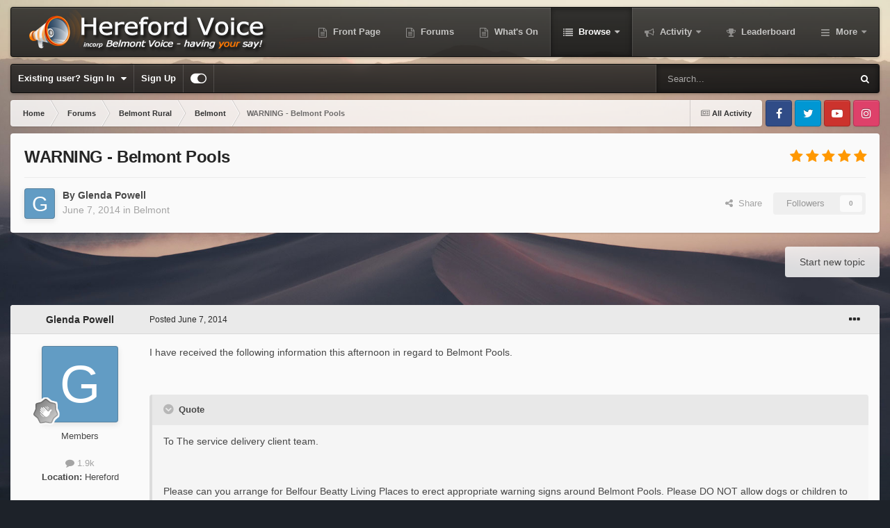

--- FILE ---
content_type: text/html;charset=UTF-8
request_url: https://www.herefordvoice.co.uk/forums/topic/1336-warning-belmont-pools/
body_size: 31414
content:
<!DOCTYPE html>
<html id="focus" lang="en-GB" dir="ltr" 
data-focus-guest
data-focus-group-id='2'
data-focus-theme-id='34'

data-focus-navigation='dropdown'




data-focus-picker='scroll'

data-focus-scheme='light'

data-focus-cookie='34'

data-focus-userlinks='border-right'
data-focus-post='margin'
data-focus-post-header='background border-v'
data-focus-post-controls='transparent buttons'
data-focus-blocks='contrast pages sectiontitle'
data-focus-navigation-align="right"
data-focus-ui="transparent-ficon new-badge guest-alert" data-globaltemplate='4.7.12'>
	<head>
		<meta charset="utf-8">
        
		<title>WARNING - Belmont Pools - Belmont - Hereford Voice</title>
		
			<script>
  (function(i,s,o,g,r,a,m){i['GoogleAnalyticsObject']=r;i[r]=i[r]||function(){
  (i[r].q=i[r].q||[]).push(arguments)},i[r].l=1*new Date();a=s.createElement(o),
  m=s.getElementsByTagName(o)[0];a.async=1;a.src=g;m.parentNode.insertBefore(a,m)
  })(window,document,'script','//www.google-analytics.com/analytics.js','ga');

  ga('create', 'UA-49449848-1', 'herefordvoice.co.uk');
  ga('send', 'pageview');

</script>
		
		
		
		

	<meta name="viewport" content="width=device-width, initial-scale=1">



	<meta name="twitter:card" content="summary_large_image" />


	
		<meta name="twitter:site" content="@herefordvoice" />
	



	
		
			
				<meta property="og:title" content="WARNING - Belmont Pools">
			
		
	

	
		
			
				<meta property="og:type" content="website">
			
		
	

	
		
			
				<meta property="og:url" content="https://www.herefordvoice.co.uk/forums/topic/1336-warning-belmont-pools/">
			
		
	

	
		
			
				<meta name="description" content="I have received the following information this afternoon in regard to Belmont Pools. To The service delivery client team. Please can you arrange for Belfour Beatty Living Places to erect appropriate warning signs around Belmont Pools. Please DO NOT allow dogs or children to enter the water or swi...">
			
		
	

	
		
			
				<meta property="og:description" content="I have received the following information this afternoon in regard to Belmont Pools. To The service delivery client team. Please can you arrange for Belfour Beatty Living Places to erect appropriate warning signs around Belmont Pools. Please DO NOT allow dogs or children to enter the water or swi...">
			
		
	

	
		
			
				<meta property="og:updated_time" content="2018-06-24T21:15:31Z">
			
		
	

	
		
			
				<meta property="og:image" content="https://www.herefordvoice.co.uk/uploads/monthly_06_2014/post-109-0-90525600-1402640670.jpg">
			
		
	

	
		
			
				<meta property="og:site_name" content="Hereford Voice">
			
		
	

	
		
			
				<meta property="og:locale" content="en_GB">
			
		
	


	
		<link rel="canonical" href="https://www.herefordvoice.co.uk/forums/topic/1336-warning-belmont-pools/" />
	

<link rel="alternate" type="application/rss+xml" title="HV RSS" href="https://www.herefordvoice.co.uk/rss/1-hv-rss.xml/" />



<link rel="manifest" href="https://www.herefordvoice.co.uk/manifest.webmanifest/">
<meta name="msapplication-config" content="https://www.herefordvoice.co.uk/browserconfig.xml/">
<meta name="msapplication-starturl" content="/">
<meta name="application-name" content="Hereford Voice">
<meta name="apple-mobile-web-app-title" content="Hereford Voice">

	<meta name="theme-color" content="#1e1e1e">






	

	
		
			<link rel="icon" sizes="36x36" href="https://www.herefordvoice.co.uk/uploads/monthly_2020_10/android-chrome-36x36.png?v=1710355636">
		
	

	
		
			<link rel="icon" sizes="48x48" href="https://www.herefordvoice.co.uk/uploads/monthly_2020_10/android-chrome-48x48.png?v=1710355636">
		
	

	
		
			<link rel="icon" sizes="72x72" href="https://www.herefordvoice.co.uk/uploads/monthly_2020_10/android-chrome-72x72.png?v=1710355636">
		
	

	
		
			<link rel="icon" sizes="96x96" href="https://www.herefordvoice.co.uk/uploads/monthly_2020_10/android-chrome-96x96.png?v=1710355636">
		
	

	
		
			<link rel="icon" sizes="144x144" href="https://www.herefordvoice.co.uk/uploads/monthly_2020_10/android-chrome-144x144.png?v=1710355636">
		
	

	
		
			<link rel="icon" sizes="192x192" href="https://www.herefordvoice.co.uk/uploads/monthly_2020_10/android-chrome-192x192.png?v=1710355636">
		
	

	
		
			<link rel="icon" sizes="256x256" href="https://www.herefordvoice.co.uk/uploads/monthly_2020_10/android-chrome-256x256.png?v=1710355636">
		
	

	
		
			<link rel="icon" sizes="384x384" href="https://www.herefordvoice.co.uk/uploads/monthly_2020_10/android-chrome-384x384.png?v=1710355636">
		
	

	
		
			<link rel="icon" sizes="512x512" href="https://www.herefordvoice.co.uk/uploads/monthly_2020_10/android-chrome-512x512.png?v=1710355636">
		
	

	
		
			<meta name="msapplication-square70x70logo" content="https://www.herefordvoice.co.uk/uploads/monthly_2020_10/msapplication-square70x70logo.png?v=1710355636"/>
		
	

	
		
			<meta name="msapplication-TileImage" content="https://www.herefordvoice.co.uk/uploads/monthly_2020_10/msapplication-TileImage.png?v=1710355636"/>
		
	

	
		
			<meta name="msapplication-square150x150logo" content="https://www.herefordvoice.co.uk/uploads/monthly_2020_10/msapplication-square150x150logo.png?v=1710355636"/>
		
	

	
		
			<meta name="msapplication-wide310x150logo" content="https://www.herefordvoice.co.uk/uploads/monthly_2020_10/msapplication-wide310x150logo.png?v=1710355636"/>
		
	

	
		
			<meta name="msapplication-square310x310logo" content="https://www.herefordvoice.co.uk/uploads/monthly_2020_10/msapplication-square310x310logo.png?v=1710355636"/>
		
	

	
		
			
				<link rel="apple-touch-icon" href="https://www.herefordvoice.co.uk/uploads/monthly_2020_10/apple-touch-icon-57x57.png?v=1710355636">
			
		
	

	
		
			
				<link rel="apple-touch-icon" sizes="60x60" href="https://www.herefordvoice.co.uk/uploads/monthly_2020_10/apple-touch-icon-60x60.png?v=1710355636">
			
		
	

	
		
			
				<link rel="apple-touch-icon" sizes="72x72" href="https://www.herefordvoice.co.uk/uploads/monthly_2020_10/apple-touch-icon-72x72.png?v=1710355636">
			
		
	

	
		
			
				<link rel="apple-touch-icon" sizes="76x76" href="https://www.herefordvoice.co.uk/uploads/monthly_2020_10/apple-touch-icon-76x76.png?v=1710355636">
			
		
	

	
		
			
				<link rel="apple-touch-icon" sizes="114x114" href="https://www.herefordvoice.co.uk/uploads/monthly_2020_10/apple-touch-icon-114x114.png?v=1710355636">
			
		
	

	
		
			
				<link rel="apple-touch-icon" sizes="120x120" href="https://www.herefordvoice.co.uk/uploads/monthly_2020_10/apple-touch-icon-120x120.png?v=1710355636">
			
		
	

	
		
			
				<link rel="apple-touch-icon" sizes="144x144" href="https://www.herefordvoice.co.uk/uploads/monthly_2020_10/apple-touch-icon-144x144.png?v=1710355636">
			
		
	

	
		
			
				<link rel="apple-touch-icon" sizes="152x152" href="https://www.herefordvoice.co.uk/uploads/monthly_2020_10/apple-touch-icon-152x152.png?v=1710355636">
			
		
	

	
		
			
				<link rel="apple-touch-icon" sizes="180x180" href="https://www.herefordvoice.co.uk/uploads/monthly_2020_10/apple-touch-icon-180x180.png?v=1710355636">
			
		
	





<link rel="preload" href="//www.herefordvoice.co.uk/applications/core/interface/font/fontawesome-webfont.woff2?v=4.7.0" as="font" crossorigin="anonymous">
		




	<link rel='stylesheet' href='https://www.herefordvoice.co.uk/uploads/css_built_34/341e4a57816af3ba440d891ca87450ff_framework.css?v=5abff8270a1767159185' media='all'>

	<link rel='stylesheet' href='https://www.herefordvoice.co.uk/uploads/css_built_34/05e81b71abe4f22d6eb8d1a929494829_responsive.css?v=5abff8270a1767159185' media='all'>

	<link rel='stylesheet' href='https://www.herefordvoice.co.uk/uploads/css_built_34/90eb5adf50a8c640f633d47fd7eb1778_core.css?v=5abff8270a1767159185' media='all'>

	<link rel='stylesheet' href='https://www.herefordvoice.co.uk/uploads/css_built_34/5a0da001ccc2200dc5625c3f3934497d_core_responsive.css?v=5abff8270a1767159185' media='all'>

	<link rel='stylesheet' href='https://www.herefordvoice.co.uk/uploads/css_built_34/62e269ced0fdab7e30e026f1d30ae516_forums.css?v=5abff8270a1767159185' media='all'>

	<link rel='stylesheet' href='https://www.herefordvoice.co.uk/uploads/css_built_34/76e62c573090645fb99a15a363d8620e_forums_responsive.css?v=5abff8270a1767159185' media='all'>

	<link rel='stylesheet' href='https://www.herefordvoice.co.uk/uploads/css_built_34/ebdea0c6a7dab6d37900b9190d3ac77b_topics.css?v=5abff8270a1767159185' media='all'>





<link rel='stylesheet' href='https://www.herefordvoice.co.uk/uploads/css_built_34/258adbb6e4f3e83cd3b355f84e3fa002_custom.css?v=5abff8270a1767159185' media='all'>




		
<script type='text/javascript'>
var focusHtml = document.getElementById('focus');
var cookieId = focusHtml.getAttribute('data-focus-cookie');

//	['setting-name', enabled-by-default, has-toggle]
var focusSettings = [
	
 
	['mobile-footer', 1, 1],
	['fluid', 0, 1],
	['larger-font-size', 0, 1],
	['sticky-author-panel', 0, 1],
	['sticky-sidebar', 0, 1],
	['flip-sidebar', 0, 1],
	
	
]; 
for(var i = 0; i < focusSettings.length; i++) {
	var settingName = focusSettings[i][0];
	var isDefault = focusSettings[i][1];
	var allowToggle = focusSettings[i][2];
	if(allowToggle){
		var choice = localStorage.getItem(settingName);
		if( (choice === '1') || (!choice && (isDefault)) ){
			focusHtml.classList.add('enable--' + settingName + '');
		}
	} else if(isDefault){
		focusHtml.classList.add('enable--' + settingName + '');
	}
}

	var loadRandomBackground = function(){
		var randomBackgrounds = [ 1,2,3,4,];
		var randomBackground = randomBackgrounds[Math.floor(Math.random()*randomBackgrounds.length)];
		focusHtml.setAttribute('data-focus-bg', randomBackground);
		focusHtml.setAttribute('data-focus-bg-random', '');
	}


	
		var backgroundChoice = localStorage.getItem('focusBackground-' + cookieId + '') || '1';
		if (backgroundChoice == 'random'){
			loadRandomBackground();
		} else {
			focusHtml.setAttribute('data-focus-bg', '' + backgroundChoice + '');
		}
	

</script>

<script>
	let backgroundImages = [
		'https://www.herefordvoice.co.uk/uploads/monthly_2021_06/Desert.jpg.0f09fdbee100d1470f7f915c4a566691.jpg',
		'https://www.herefordvoice.co.uk/uploads/monthly_2021_06/sunset.jpg.f8c04d3392a857a4f9a1652c1a276c97.jpg',
		'https://www.herefordvoice.co.uk/uploads/monthly_2021_06/City.jpg.3648649951e5c42f5d81fdb9369f4898.jpg',
		 ,
		 ,
		 ,
		 ,
		 ,
		 ,
		 ,
	];

	function setBackgroundImageSrc(num){
		let selectedImage = backgroundImages[num - 1];
		if (selectedImage){
			document.querySelector('.background-fade-image img').setAttribute('src', selectedImage);
		}
	}
</script>

		
		
		

	
	<link rel='shortcut icon' href='https://www.herefordvoice.co.uk/uploads/monthly_2019_03/favicon.ico' type="image/x-icon">

		
 
	</head>
	<body class='ipsApp ipsApp_front ipsJS_none ipsClearfix' data-controller='core.front.core.app' data-message="" data-pageApp='forums' data-pageLocation='front' data-pageModule='forums' data-pageController='topic' data-pageID='1336'  >
		
        

        

		<a href='#ipsLayout_mainArea' class='ipsHide' title='Go to main content on this page' accesskey='m'>Jump to content</a>
			<div class="background-fade">
				<div class="background-fade-image">
					<img src="[data-uri]" alt='' aria-hidden='true' />
				</div>
			</div>
 			<script>let selectedBackgroundImage = focusHtml.getAttribute('data-focus-bg'); setBackgroundImageSrc(selectedBackgroundImage);</script>
			<div class='ipsLayout_container'>
				
<ul id='elMobileNav' class='ipsResponsive_hideDesktop' data-controller='core.front.core.mobileNav'>
	
		
			
			
				
				
			
				
				
			
				
					<li id='elMobileBreadcrumb'>
						<a href='https://www.herefordvoice.co.uk/forums/forum/6-belmont/'>
							<span>Belmont</span>
						</a>
					</li>
				
				
			
				
				
			
		
	
  
	<li class='elMobileNav__home'>
		<a href='https://www.herefordvoice.co.uk/'><i class="fa fa-home" aria-hidden="true"></i></a>
	</li>
	
	
	<li >
		<a data-action="defaultStream" href='https://www.herefordvoice.co.uk/discover/'><i class="fa fa-newspaper-o" aria-hidden="true"></i></a>
	</li>

	

	
		<li class='ipsJS_show'>
			<a href='https://www.herefordvoice.co.uk/search/' data-class='display--focus-mobile-search'><i class='fa fa-search'></i></a>
		</li>
	

	
<li data-focus-editor>
	<a href='#'>
		<i class='fa fa-toggle-on'></i>
	</a>
</li>
<li data-focus-toggle-theme>
	<a href='#'>
		<i class='fa'></i>
	</a>
</li>
  	
	<li data-ipsDrawer data-ipsDrawer-drawerElem='#elMobileDrawer'>
		<a href='#'>
			
			
				
			
			
			
			<i class='fa fa-navicon'></i>
		</a>
	</li>
</ul>
				
<div class='focus-mobile-search'>
	<div class='focus-mobile-search__close' data-class='display--focus-mobile-search'><i class="fa fa-times" aria-hidden="true"></i></div>
</div>
				<div id='ipsLayout_header'>
					<header class='focus-header'>
						<div class='ipsLayout_container'>
							<div class='focus-header-align'>
								
<a class='focus-logo' href='https://www.herefordvoice.co.uk/' accesskey='1'>
	
		
		<span class='focus-logo__image'>
			<img src="https://www.herefordvoice.co.uk/uploads/monthly_2024_12/herefordvoice-tranparentlogo.png.849f6e947eb67b117cc3d7f96b41dbef.png.e9bb02e46a61d74fd9d7bc902d0b383b.png" alt='Hereford Voice'>
		</span>
		
			<!-- <span class='focus-logo__text'>
				<span class='focus-logo__name'>Snapshot</span>
				
			</span> -->
		
	
</a>
								<div class='focus-nav'>

	<nav  class=' ipsResponsive_showDesktop'>
		<div class='ipsNavBar_primary ipsNavBar_primary--loading ipsLayout_container '>
			<ul data-role="primaryNavBar" class='ipsClearfix'>
				


	
		
		
		<li  id='elNavSecondary_21' data-role="navBarItem" data-navApp="portal" data-navExt="Portal">
			
			
				<a href="https://www.herefordvoice.co.uk"  data-navItem-id="21" >
					Front Page<span class='ipsNavBar_active__identifier'></span>
				</a>
			
			
		</li>
	
	

	
		
		
		<li  id='elNavSecondary_23' data-role="navBarItem" data-navApp="core" data-navExt="CustomItem">
			
			
				<a href="https://www.herefordvoice.co.uk/forums/"  data-navItem-id="23" >
					Forums<span class='ipsNavBar_active__identifier'></span>
				</a>
			
			
		</li>
	
	

	
		
		
		<li  id='elNavSecondary_22' data-role="navBarItem" data-navApp="core" data-navExt="CustomItem">
			
			
				<a href="https://www.herefordvoice.co.uk/events/"  data-navItem-id="22" >
					What's On<span class='ipsNavBar_active__identifier'></span>
				</a>
			
			
		</li>
	
	

	
		
		
			
		
		<li class='ipsNavBar_active' data-active id='elNavSecondary_1' data-role="navBarItem" data-navApp="core" data-navExt="CustomItem">
			
			
				<a href="https://www.herefordvoice.co.uk"  data-navItem-id="1" data-navDefault>
					Browse<span class='ipsNavBar_active__identifier'></span>
				</a>
			
			
				<ul class='ipsNavBar_secondary ' data-role='secondaryNavBar'>
					


	
	

	
		
		
			
		
		<li class='ipsNavBar_active' data-active id='elNavSecondary_10' data-role="navBarItem" data-navApp="forums" data-navExt="Forums">
			
			
				<a href="https://www.herefordvoice.co.uk/forums/"  data-navItem-id="10" data-navDefault>
					Forums<span class='ipsNavBar_active__identifier'></span>
				</a>
			
			
		</li>
	
	

	
		
		
		<li  id='elNavSecondary_11' data-role="navBarItem" data-navApp="calendar" data-navExt="Calendar">
			
			
				<a href="https://www.herefordvoice.co.uk/events/"  data-navItem-id="11" >
					Events<span class='ipsNavBar_active__identifier'></span>
				</a>
			
			
		</li>
	
	

	
		
		
		<li  id='elNavSecondary_12' data-role="navBarItem" data-navApp="core" data-navExt="Guidelines">
			
			
				<a href="https://www.herefordvoice.co.uk/guidelines/"  data-navItem-id="12" >
					Guidelines<span class='ipsNavBar_active__identifier'></span>
				</a>
			
			
		</li>
	
	

	
		
		
		<li  id='elNavSecondary_14' data-role="navBarItem" data-navApp="core" data-navExt="OnlineUsers">
			
			
				<a href="https://www.herefordvoice.co.uk/online/"  data-navItem-id="14" >
					Online Users<span class='ipsNavBar_active__identifier'></span>
				</a>
			
			
		</li>
	
	

	
		
		
		<li  id='elNavSecondary_15' data-role="navBarItem" data-navApp="core" data-navExt="Leaderboard">
			
			
				<a href="https://www.herefordvoice.co.uk/leaderboard/"  data-navItem-id="15" >
					Leaderboard<span class='ipsNavBar_active__identifier'></span>
				</a>
			
			
		</li>
	
	

	
		
		
		<li  id='elNavSecondary_17' data-role="navBarItem" data-navApp="core" data-navExt="CustomItem">
			
			
				<a href="http://www.facebook.com/herefordvoice"  data-navItem-id="17" >
					Our Facebook Page<span class='ipsNavBar_active__identifier'></span>
				</a>
			
			
		</li>
	
	

	
		
		
		<li  id='elNavSecondary_18' data-role="navBarItem" data-navApp="core" data-navExt="CustomItem">
			
			
				<a href="http://www.twitter.com/herefordvoice"  data-navItem-id="18" >
					Our Twitter Page<span class='ipsNavBar_active__identifier'></span>
				</a>
			
			
		</li>
	
	

	
		
		
		<li  id='elNavSecondary_19' data-role="navBarItem" data-navApp="core" data-navExt="CustomItem">
			
			
				<a href="https://www.instagram.com/herefordvoice/"  data-navItem-id="19" >
					Our Instagram Feed<span class='ipsNavBar_active__identifier'></span>
				</a>
			
			
		</li>
	
	

	
		
		
		<li  id='elNavSecondary_20' data-role="navBarItem" data-navApp="core" data-navExt="CustomItem">
			
			
				<a href="https://www.youtube.com/herefordvoice"  data-navItem-id="20" >
					YouTube Channel<span class='ipsNavBar_active__identifier'></span>
				</a>
			
			
		</li>
	
	

					<li class='ipsHide' id='elNavigationMore_1' data-role='navMore'>
						<a href='#' data-ipsMenu data-ipsMenu-appendTo='#elNavigationMore_1' id='elNavigationMore_1_dropdown'>More <i class='fa fa-caret-down'></i></a>
						<ul class='ipsHide ipsMenu ipsMenu_auto' id='elNavigationMore_1_dropdown_menu' data-role='moreDropdown'></ul>
					</li>
				</ul>
			
		</li>
	
	

	
		
		
		<li  id='elNavSecondary_2' data-role="navBarItem" data-navApp="core" data-navExt="CustomItem">
			
			
				<a href="https://www.herefordvoice.co.uk/discover/"  data-navItem-id="2" >
					Activity<span class='ipsNavBar_active__identifier'></span>
				</a>
			
			
				<ul class='ipsNavBar_secondary ipsHide' data-role='secondaryNavBar'>
					


	
		
		
		<li  id='elNavSecondary_4' data-role="navBarItem" data-navApp="core" data-navExt="AllActivity">
			
			
				<a href="https://www.herefordvoice.co.uk/discover/"  data-navItem-id="4" >
					All Activity<span class='ipsNavBar_active__identifier'></span>
				</a>
			
			
		</li>
	
	

	
		
		
		<li  id='elNavSecondary_5' data-role="navBarItem" data-navApp="core" data-navExt="YourActivityStreams">
			
			
				<a href="#" id="elNavigation_5" data-ipsMenu data-ipsMenu-appendTo='#elNavSecondary_2' data-ipsMenu-activeClass='ipsNavActive_menu' data-navItem-id="5" >
					My Activity Streams <i class="fa fa-caret-down"></i><span class='ipsNavBar_active__identifier'></span>
				</a>
				<ul id="elNavigation_5_menu" class="ipsMenu ipsMenu_auto ipsHide">
					

	
		
			<li class='ipsMenu_item' data-streamid='6'>
				<a href='https://www.herefordvoice.co.uk/discover/6/' >
					Hereford Voice RSS
				</a>
			</li>
		
	

	
		
			<li class='ipsMenu_item' data-streamid='7'>
				<a href='https://www.herefordvoice.co.uk/discover/7/' >
					Hereford Voice RSS Copy
				</a>
			</li>
		
	

				</ul>
			
			
		</li>
	
	

	
	

	
	

	
		
		
		<li  id='elNavSecondary_8' data-role="navBarItem" data-navApp="core" data-navExt="Search">
			
			
				<a href="https://www.herefordvoice.co.uk/search/"  data-navItem-id="8" >
					Search<span class='ipsNavBar_active__identifier'></span>
				</a>
			
			
		</li>
	
	

	
		
		
		<li  id='elNavSecondary_9' data-role="navBarItem" data-navApp="core" data-navExt="Promoted">
			
			
				<a href="https://www.herefordvoice.co.uk/ourpicks/"  data-navItem-id="9" >
					Our Picks<span class='ipsNavBar_active__identifier'></span>
				</a>
			
			
		</li>
	
	

					<li class='ipsHide' id='elNavigationMore_2' data-role='navMore'>
						<a href='#' data-ipsMenu data-ipsMenu-appendTo='#elNavigationMore_2' id='elNavigationMore_2_dropdown'>More <i class='fa fa-caret-down'></i></a>
						<ul class='ipsHide ipsMenu ipsMenu_auto' id='elNavigationMore_2_dropdown_menu' data-role='moreDropdown'></ul>
					</li>
				</ul>
			
		</li>
	
	

	
		
		
		<li  id='elNavSecondary_16' data-role="navBarItem" data-navApp="core" data-navExt="Leaderboard">
			
			
				<a href="https://www.herefordvoice.co.uk/leaderboard/"  data-navItem-id="16" >
					Leaderboard<span class='ipsNavBar_active__identifier'></span>
				</a>
			
			
		</li>
	
	

	
		
		
		<li  id='elNavSecondary_24' data-role="navBarItem" data-navApp="downloads" data-navExt="Downloads">
			
			
				<a href="https://www.herefordvoice.co.uk/files/"  data-navItem-id="24" >
					Downloads<span class='ipsNavBar_active__identifier'></span>
				</a>
			
			
		</li>
	
	

				
				<li class="focus-nav__more focus-nav__more--hidden">
					<a href="#"> More <span class='ipsNavBar_active__identifier'></span></a>
					<ul class='ipsNavBar_secondary'></ul>
				</li>
				
			</ul>
			

	<div id="elSearchWrapper">
		<div id='elSearch' data-controller="core.front.core.quickSearch">
			<form accept-charset='utf-8' action='//www.herefordvoice.co.uk/search/?do=quicksearch' method='post'>
                <input type='search' id='elSearchField' placeholder='Search...' name='q' autocomplete='off' aria-label='Search'>
                <details class='cSearchFilter'>
                    <summary class='cSearchFilter__text'></summary>
                    <ul class='cSearchFilter__menu'>
                        
                        <li><label><input type="radio" name="type" value="all" ><span class='cSearchFilter__menuText'>Everywhere</span></label></li>
                        
                            
                                <li><label><input type="radio" name="type" value='contextual_{&quot;type&quot;:&quot;forums_topic&quot;,&quot;nodes&quot;:6}' checked><span class='cSearchFilter__menuText'>This Forum</span></label></li>
                            
                                <li><label><input type="radio" name="type" value='contextual_{&quot;type&quot;:&quot;forums_topic&quot;,&quot;item&quot;:1336}' checked><span class='cSearchFilter__menuText'>This Topic</span></label></li>
                            
                        
                        
                            <li><label><input type="radio" name="type" value="core_statuses_status"><span class='cSearchFilter__menuText'>Status Updates</span></label></li>
                        
                            <li><label><input type="radio" name="type" value="forums_topic"><span class='cSearchFilter__menuText'>Topics</span></label></li>
                        
                            <li><label><input type="radio" name="type" value="calendar_event"><span class='cSearchFilter__menuText'>Events</span></label></li>
                        
                            <li><label><input type="radio" name="type" value="downloads_file"><span class='cSearchFilter__menuText'>Files</span></label></li>
                        
                            <li><label><input type="radio" name="type" value="core_members"><span class='cSearchFilter__menuText'>Members</span></label></li>
                        
                    </ul>
                </details>
				<button class='cSearchSubmit' type="submit" aria-label='Search'><i class="fa fa-search"></i></button>
			</form>
		</div>
	</div>

		</div>
	</nav>
</div>
							</div>
						</div>
					</header>
					<div class='ipsLayout_container ipsResponsive_showDesktop'>
						<div class='focus-nav-bar'>
							<div class='ipsLayout_container ipsFlex ipsFlex-jc:between ipsFlex-ai:center'>
								
									<div class='focus-user'>

	<ul id='elUserNav' class='ipsList_inline cSignedOut ipsResponsive_showDesktop'>
		
		
		
		
			
				<li id='elSignInLink'>
					<a href='https://www.herefordvoice.co.uk/login/' data-ipsMenu-closeOnClick="false" data-ipsMenu id='elUserSignIn'>
						Existing user? Sign In &nbsp;<i class='fa fa-caret-down'></i>
					</a>
					
<div id='elUserSignIn_menu' class='ipsMenu ipsMenu_auto ipsHide'>
	<form accept-charset='utf-8' method='post' action='https://www.herefordvoice.co.uk/login/'>
		<input type="hidden" name="csrfKey" value="e3a3d3d884ae3e0c488cdcc1c03a7c31">
		<input type="hidden" name="ref" value="aHR0cHM6Ly93d3cuaGVyZWZvcmR2b2ljZS5jby51ay9mb3J1bXMvdG9waWMvMTMzNi13YXJuaW5nLWJlbG1vbnQtcG9vbHMv">
		<div data-role="loginForm">
			
			
			
				<div class='ipsColumns ipsColumns_noSpacing'>
					<div class='ipsColumn ipsColumn_wide' id='elUserSignIn_internal'>
						
<div class="ipsPad ipsForm ipsForm_vertical">
	<h4 class="ipsType_sectionHead">Sign In</h4>
	<br><br>
	<ul class='ipsList_reset'>
		<li class="ipsFieldRow ipsFieldRow_noLabel ipsFieldRow_fullWidth">
			
			
				<input type="text" placeholder="Display Name or Email Address" name="auth" autocomplete="email">
			
		</li>
		<li class="ipsFieldRow ipsFieldRow_noLabel ipsFieldRow_fullWidth">
			<input type="password" placeholder="Password" name="password" autocomplete="current-password">
		</li>
		<li class="ipsFieldRow ipsFieldRow_checkbox ipsClearfix">
			<span class="ipsCustomInput">
				<input type="checkbox" name="remember_me" id="remember_me_checkbox" value="1" checked aria-checked="true">
				<span></span>
			</span>
			<div class="ipsFieldRow_content">
				<label class="ipsFieldRow_label" for="remember_me_checkbox">Remember me</label>
				<span class="ipsFieldRow_desc">Not recommended on shared computers</span>
			</div>
		</li>
		<li class="ipsFieldRow ipsFieldRow_fullWidth">
			<button type="submit" name="_processLogin" value="usernamepassword" class="ipsButton ipsButton_primary ipsButton_small" id="elSignIn_submit">Sign In</button>
			
				<p class="ipsType_right ipsType_small">
					
						<a href='https://www.herefordvoice.co.uk/lostpassword/' data-ipsDialog data-ipsDialog-title='Forgot your password?'>
					
					Forgot your password?</a>
				</p>
			
		</li>
	</ul>
</div>
					</div>
					<div class='ipsColumn ipsColumn_wide'>
						<div class='ipsPadding' id='elUserSignIn_external'>
							<div class='ipsAreaBackground_light ipsPadding:half'>
								
									<p class='ipsType_reset ipsType_small ipsType_center'><strong>Or sign in with one of these services</strong></p>
								
								
									<div class='ipsType_center ipsMargin_top:half'>
										

<button type="submit" name="_processLogin" value="2" class='ipsButton ipsButton_verySmall ipsButton_fullWidth ipsSocial ipsSocial_facebook' style="background-color: #3a579a">
	
		<span class='ipsSocial_icon'>
			
				<i class='fa fa-facebook-official'></i>
			
		</span>
		<span class='ipsSocial_text'>Sign in with Facebook</span>
	
</button>
									</div>
								
									<div class='ipsType_center ipsMargin_top:half'>
										

<button type="submit" name="_processLogin" value="9" class='ipsButton ipsButton_verySmall ipsButton_fullWidth ipsSocial ipsSocial_twitter' style="background-color: #000000">
	
		<span class='ipsSocial_icon'>
			
				<i class='fa fa-twitter'></i>
			
		</span>
		<span class='ipsSocial_text'>Sign in with X</span>
	
</button>
									</div>
								
							</div>
						</div>
					</div>
				</div>
			
		</div>
	</form>
</div>
				</li>
			
		
		
			<li>
				
					<a href='https://www.herefordvoice.co.uk/register/' data-ipsDialog data-ipsDialog-size='narrow' data-ipsDialog-title='Sign Up' id='elRegisterButton'>Sign Up</a>
				
			</li>
		
		
<li class='elUserNav_sep'></li>
<li class='cUserNav_icon ipsJS_show' data-focus-editor>
	<a href='#' data-ipsTooltip>
		<i class='fa fa-toggle-on'></i>
	</a>
</li>
<li class='cUserNav_icon ipsJS_show' data-focus-toggle-theme>
	<a href='#' data-ipsTooltip>
		<i class='fa'></i>
	</a>
</li>

 
	</ul>
</div>
								
								
									<div class='focus-search'></div>
								
							</div>
						</div>
					</div>
				</div>
		<main id='ipsLayout_body' class='ipsLayout_container'>
			<div class='focus-content'>
				<div class='focus-content-padding'>
					<div id='ipsLayout_contentArea'>
						<div class='focus-precontent'>
							<div class='focus-breadcrumb'>
								
<nav class='ipsBreadcrumb ipsBreadcrumb_top ipsFaded_withHover'>
	

	<ul class='ipsList_inline ipsPos_right'>
		
		<li >
			<a data-action="defaultStream" class='ipsType_light '  href='https://www.herefordvoice.co.uk/discover/'><i class="fa fa-newspaper-o" aria-hidden="true"></i> <span>All Activity</span></a>
		</li>
		
	</ul>

	<ul data-role="breadcrumbList">
		<li>
			<a title="Home" href='https://www.herefordvoice.co.uk/'>
				<span>Home <i class='fa fa-angle-right'></i></span>
			</a>
		</li>
		
		
			<li>
				
					<a href='https://www.herefordvoice.co.uk/forums/'>
						<span>Forums <i class='fa fa-angle-right' aria-hidden="true"></i></span>
					</a>
				
			</li>
		
			<li>
				
					<a href='https://www.herefordvoice.co.uk/forums/forum/59-belmont-rural/'>
						<span>Belmont Rural <i class='fa fa-angle-right' aria-hidden="true"></i></span>
					</a>
				
			</li>
		
			<li>
				
					<a href='https://www.herefordvoice.co.uk/forums/forum/6-belmont/'>
						<span>Belmont <i class='fa fa-angle-right' aria-hidden="true"></i></span>
					</a>
				
			</li>
		
			<li>
				
					WARNING - Belmont Pools
				
			</li>
		
	</ul>
</nav>
								

<ul class='focus-social focus-social--iconOnly'>
	<li><a href='https://www.facebook.com/herefordvoice' target="_blank" rel="noopener"><span>Facebook</span></a></li>
<li><a href='https://twitter.com/herefordvoice' target="_blank" rel="noopener"><span>Twitter</span></a></li>
<li><a href='https://youtube.com/herefordvoice' target="_blank" rel="noopener"><span>Youtube</span></a></li>
<li><a href='https://instagram.com/herefordvoice' target="_blank" rel="noopener"><span>Instagram</span></a></li>
</ul>

							</div>
						</div>
						





						<div id='ipsLayout_contentWrapper'>
							
							<div id='ipsLayout_mainArea'>
								
								
								
								
								

	




								



<div class="ipsPageHeader ipsResponsive_pull ipsBox ipsPadding sm:ipsPadding:half ipsMargin_bottom">
		
	
	<div class="ipsFlex ipsFlex-ai:center ipsFlex-fw:wrap ipsGap:4">
		<div class="ipsFlex-flex:11">
			<h1 class="ipsType_pageTitle ipsContained_container">
				

				
				
					<span class="ipsType_break ipsContained">
						<span>WARNING - Belmont Pools</span>
					</span>
				
			</h1>
			
			
		</div>
		
			<div class="ipsFlex-flex:00 ipsType_light">
				
				
<div  class='ipsClearfix ipsRating  ipsRating_veryLarge'>
	
	<ul class='ipsRating_collective'>
		
			
				<li class='ipsRating_on'>
					<i class='fa fa-star'></i>
				</li>
			
		
			
				<li class='ipsRating_on'>
					<i class='fa fa-star'></i>
				</li>
			
		
			
				<li class='ipsRating_on'>
					<i class='fa fa-star'></i>
				</li>
			
		
			
				<li class='ipsRating_on'>
					<i class='fa fa-star'></i>
				</li>
			
		
			
				<li class='ipsRating_on'>
					<i class='fa fa-star'></i>
				</li>
			
		
	</ul>
</div>
			</div>
		
	</div>
	<hr class="ipsHr">
	<div class="ipsPageHeader__meta ipsFlex ipsFlex-jc:between ipsFlex-ai:center ipsFlex-fw:wrap ipsGap:3">
		<div class="ipsFlex-flex:11">
			<div class="ipsPhotoPanel ipsPhotoPanel_mini ipsPhotoPanel_notPhone ipsClearfix">
				


	<a href="https://www.herefordvoice.co.uk/profile/110-glenda-powell/" rel="nofollow" data-ipsHover data-ipsHover-width="370" data-ipsHover-target="https://www.herefordvoice.co.uk/profile/110-glenda-powell/?do=hovercard" class="ipsUserPhoto ipsUserPhoto_mini" title="Go to Glenda Powell's profile">
		<img src='data:image/svg+xml,%3Csvg%20xmlns%3D%22http%3A%2F%2Fwww.w3.org%2F2000%2Fsvg%22%20viewBox%3D%220%200%201024%201024%22%20style%3D%22background%3A%23629cc4%22%3E%3Cg%3E%3Ctext%20text-anchor%3D%22middle%22%20dy%3D%22.35em%22%20x%3D%22512%22%20y%3D%22512%22%20fill%3D%22%23ffffff%22%20font-size%3D%22700%22%20font-family%3D%22-apple-system%2C%20BlinkMacSystemFont%2C%20Roboto%2C%20Helvetica%2C%20Arial%2C%20sans-serif%22%3EG%3C%2Ftext%3E%3C%2Fg%3E%3C%2Fsvg%3E' alt='Glenda Powell' loading="lazy">
	</a>

				<div>
					<p class="ipsType_reset ipsType_blendLinks">
						<span class="ipsType_normal">
						
							<strong>By 


<a href='https://www.herefordvoice.co.uk/profile/110-glenda-powell/' rel="nofollow" data-ipsHover data-ipsHover-width='370' data-ipsHover-target='https://www.herefordvoice.co.uk/profile/110-glenda-powell/?do=hovercard&amp;referrer=https%253A%252F%252Fwww.herefordvoice.co.uk%252Fforums%252Ftopic%252F1336-warning-belmont-pools%252F' title="Go to Glenda Powell's profile" class="ipsType_break">Glenda Powell</a></strong><br>
							<span class="ipsType_light"><time datetime='2014-06-07T12:52:21Z' title='07/06/14 12:52' data-short='11 yr'>June 7, 2014</time> in <a href="https://www.herefordvoice.co.uk/forums/forum/6-belmont/">Belmont</a></span>
						
						</span>
					</p>
				</div>
			</div>
		</div>
		
			<div class="ipsFlex-flex:01 ipsResponsive_hidePhone">
				<div class="ipsShareLinks">
					
						


    <a href='#elShareItem_626176187_menu' id='elShareItem_626176187' data-ipsMenu class='ipsShareButton ipsButton ipsButton_verySmall ipsButton_link ipsButton_link--light'>
        <span><i class='fa fa-share-alt'></i></span> &nbsp;Share
    </a>

    <div class='ipsPadding ipsMenu ipsMenu_normal ipsHide' id='elShareItem_626176187_menu' data-controller="core.front.core.sharelink">
        
        
        <span data-ipsCopy data-ipsCopy-flashmessage>
            <a href="https://www.herefordvoice.co.uk/forums/topic/1336-warning-belmont-pools/" class="ipsButton ipsButton_light ipsButton_small ipsButton_fullWidth" data-role="copyButton" data-clipboard-text="https://www.herefordvoice.co.uk/forums/topic/1336-warning-belmont-pools/" data-ipstooltip title='Copy Link to Clipboard'><i class="fa fa-clone"></i> https://www.herefordvoice.co.uk/forums/topic/1336-warning-belmont-pools/</a>
        </span>
        <ul class='ipsShareLinks ipsMargin_top:half'>
            
                <li>
<a href="https://x.com/share?url=https%3A%2F%2Fwww.herefordvoice.co.uk%2Fforums%2Ftopic%2F1336-warning-belmont-pools%2F" class="cShareLink cShareLink_x" target="_blank" data-role="shareLink" title='Share on X' data-ipsTooltip rel='nofollow noopener'>
    <i class="fa fa-x"></i>
</a></li>
            
                <li>
<a href="https://www.facebook.com/sharer/sharer.php?u=https%3A%2F%2Fwww.herefordvoice.co.uk%2Fforums%2Ftopic%2F1336-warning-belmont-pools%2F" class="cShareLink cShareLink_facebook" target="_blank" data-role="shareLink" title='Share on Facebook' data-ipsTooltip rel='noopener nofollow'>
	<i class="fa fa-facebook"></i>
</a></li>
            
                <li>
<a href="https://www.reddit.com/submit?url=https%3A%2F%2Fwww.herefordvoice.co.uk%2Fforums%2Ftopic%2F1336-warning-belmont-pools%2F&amp;title=WARNING+-+Belmont+Pools" rel="nofollow noopener" class="cShareLink cShareLink_reddit" target="_blank" title='Share on Reddit' data-ipsTooltip>
	<i class="fa fa-reddit"></i>
</a></li>
            
                <li>
<a href="mailto:?subject=WARNING%20-%20Belmont%20Pools&body=https%3A%2F%2Fwww.herefordvoice.co.uk%2Fforums%2Ftopic%2F1336-warning-belmont-pools%2F" rel='nofollow' class='cShareLink cShareLink_email' title='Share via email' data-ipsTooltip>
	<i class="fa fa-envelope"></i>
</a></li>
            
                <li>
<a href="https://pinterest.com/pin/create/button/?url=https://www.herefordvoice.co.uk/forums/topic/1336-warning-belmont-pools/&amp;media=https://www.herefordvoice.co.uk/uploads/monthly_2019_03/HVsmLogo.png.eae36efda40a69404fb6b437a0884680.png" class="cShareLink cShareLink_pinterest" rel="nofollow noopener" target="_blank" data-role="shareLink" title='Share on Pinterest' data-ipsTooltip>
	<i class="fa fa-pinterest"></i>
</a></li>
            
        </ul>
        
            <hr class='ipsHr'>
            <button class='ipsHide ipsButton ipsButton_verySmall ipsButton_light ipsButton_fullWidth ipsMargin_top:half' data-controller='core.front.core.webshare' data-role='webShare' data-webShareTitle='WARNING - Belmont Pools' data-webShareText='WARNING - Belmont Pools' data-webShareUrl='https://www.herefordvoice.co.uk/forums/topic/1336-warning-belmont-pools/'>More sharing options...</button>
        
    </div>

					
					
                    

					



					

<div data-followApp='forums' data-followArea='topic' data-followID='1336' data-controller='core.front.core.followButton'>
	

	<a href='https://www.herefordvoice.co.uk/login/' rel="nofollow" class="ipsFollow ipsPos_middle ipsButton ipsButton_light ipsButton_verySmall ipsButton_disabled" data-role="followButton" data-ipsTooltip title='Sign in to follow this'>
		<span>Followers</span>
		<span class='ipsCommentCount'>0</span>
	</a>

</div>
				</div>
			</div>
					
	</div>
	
	
</div>
















 
<div class="ipsClearfix">
	<ul class="ipsToolList ipsToolList_horizontal ipsClearfix ipsSpacer_both ipsResponsive_hidePhone">
		
		
			<li class="ipsResponsive_hidePhone">
				
					<a href="https://www.herefordvoice.co.uk/forums/forum/6-belmont/?do=add" rel="nofollow" class="ipsButton ipsButton_link ipsButton_medium ipsButton_fullWidth" title="Start a new topic in this forum">Start new topic</a>
				
			</li>
		
		
	</ul>
</div>

<div id="comments" data-controller="core.front.core.commentFeed,forums.front.topic.view, core.front.core.ignoredComments" data-autopoll data-baseurl="https://www.herefordvoice.co.uk/forums/topic/1336-warning-belmont-pools/" data-lastpage data-feedid="topic-1336" class="cTopic ipsClear ipsSpacer_top">
	
			
	

	

<div data-controller='core.front.core.recommendedComments' data-url='https://www.herefordvoice.co.uk/forums/topic/1336-warning-belmont-pools/?recommended=comments' class='ipsRecommendedComments ipsHide'>
	<div data-role="recommendedComments">
		<h2 class='ipsType_sectionHead ipsType_large ipsType_bold ipsMargin_bottom'>Recommended Posts</h2>
		
	</div>
</div>
	
	<div id="elPostFeed" data-role="commentFeed" data-controller="core.front.core.moderation" >
		<form action="https://www.herefordvoice.co.uk/forums/topic/1336-warning-belmont-pools/?csrfKey=e3a3d3d884ae3e0c488cdcc1c03a7c31&amp;do=multimodComment" method="post" data-ipspageaction data-role="moderationTools">
			
			
				

					

					
					



<a id='findComment-13449'></a>
<a id='comment-13449'></a>
<article  id='elComment_13449' class='cPost ipsBox ipsResponsive_pull  ipsComment  ipsComment_parent ipsClearfix ipsClear ipsColumns ipsColumns_noSpacing ipsColumns_collapsePhone    '>
	

	

	<div class='cAuthorPane_mobile ipsResponsive_showPhone'>
		<div class='cAuthorPane_photo'>
			<div class='cAuthorPane_photoWrap'>
				


	<a href="https://www.herefordvoice.co.uk/profile/110-glenda-powell/" rel="nofollow" data-ipsHover data-ipsHover-width="370" data-ipsHover-target="https://www.herefordvoice.co.uk/profile/110-glenda-powell/?do=hovercard" class="ipsUserPhoto ipsUserPhoto_large" title="Go to Glenda Powell's profile">
		<img src='data:image/svg+xml,%3Csvg%20xmlns%3D%22http%3A%2F%2Fwww.w3.org%2F2000%2Fsvg%22%20viewBox%3D%220%200%201024%201024%22%20style%3D%22background%3A%23629cc4%22%3E%3Cg%3E%3Ctext%20text-anchor%3D%22middle%22%20dy%3D%22.35em%22%20x%3D%22512%22%20y%3D%22512%22%20fill%3D%22%23ffffff%22%20font-size%3D%22700%22%20font-family%3D%22-apple-system%2C%20BlinkMacSystemFont%2C%20Roboto%2C%20Helvetica%2C%20Arial%2C%20sans-serif%22%3EG%3C%2Ftext%3E%3C%2Fg%3E%3C%2Fsvg%3E' alt='Glenda Powell' loading="lazy">
	</a>

				
				
					<a href="https://www.herefordvoice.co.uk/profile/110-glenda-powell/badges/" rel="nofollow">
						
<img src='https://www.herefordvoice.co.uk/uploads/monthly_2021_06/1_Newbie.svg' loading="lazy" alt="Newbie" class="cAuthorPane_badge cAuthorPane_badge--rank ipsOutline ipsOutline:2px" data-ipsTooltip title="Rank: Newbie (1/14)">
					</a>
				
			</div>
		</div>
		<div class='cAuthorPane_content'>
			<h3 class='ipsType_sectionHead cAuthorPane_author ipsType_break ipsType_blendLinks ipsFlex ipsFlex-ai:center'>
				


<a href='https://www.herefordvoice.co.uk/profile/110-glenda-powell/' rel="nofollow" data-ipsHover data-ipsHover-width='370' data-ipsHover-target='https://www.herefordvoice.co.uk/profile/110-glenda-powell/?do=hovercard&amp;referrer=https%253A%252F%252Fwww.herefordvoice.co.uk%252Fforums%252Ftopic%252F1336-warning-belmont-pools%252F' title="Go to Glenda Powell's profile" class="ipsType_break"><span style='color:#'>Glenda Powell</span></a>
			</h3>
			<div class='ipsType_light ipsType_reset'>
			    <a href='https://www.herefordvoice.co.uk/forums/topic/1336-warning-belmont-pools/#findComment-13449' rel="nofollow" class='ipsType_blendLinks'>Posted <time datetime='2014-06-07T12:52:21Z' title='07/06/14 12:52' data-short='11 yr'>June 7, 2014</time></a>
				
			</div>
		</div>
	</div>
	<aside class='ipsComment_author cAuthorPane ipsColumn ipsColumn_medium ipsResponsive_hidePhone'>
		<h3 class='ipsType_sectionHead cAuthorPane_author ipsType_blendLinks ipsType_break'><strong>


<a href='https://www.herefordvoice.co.uk/profile/110-glenda-powell/' rel="nofollow" data-ipsHover data-ipsHover-width='370' data-ipsHover-target='https://www.herefordvoice.co.uk/profile/110-glenda-powell/?do=hovercard&amp;referrer=https%253A%252F%252Fwww.herefordvoice.co.uk%252Fforums%252Ftopic%252F1336-warning-belmont-pools%252F' title="Go to Glenda Powell's profile" class="ipsType_break">Glenda Powell</a></strong>
			
		</h3>
		<ul class='cAuthorPane_info ipsList_reset'>
			<li data-role='photo' class='cAuthorPane_photo'>
				<div class='cAuthorPane_photoWrap'>
					


	<a href="https://www.herefordvoice.co.uk/profile/110-glenda-powell/" rel="nofollow" data-ipsHover data-ipsHover-width="370" data-ipsHover-target="https://www.herefordvoice.co.uk/profile/110-glenda-powell/?do=hovercard" class="ipsUserPhoto ipsUserPhoto_large" title="Go to Glenda Powell's profile">
		<img src='data:image/svg+xml,%3Csvg%20xmlns%3D%22http%3A%2F%2Fwww.w3.org%2F2000%2Fsvg%22%20viewBox%3D%220%200%201024%201024%22%20style%3D%22background%3A%23629cc4%22%3E%3Cg%3E%3Ctext%20text-anchor%3D%22middle%22%20dy%3D%22.35em%22%20x%3D%22512%22%20y%3D%22512%22%20fill%3D%22%23ffffff%22%20font-size%3D%22700%22%20font-family%3D%22-apple-system%2C%20BlinkMacSystemFont%2C%20Roboto%2C%20Helvetica%2C%20Arial%2C%20sans-serif%22%3EG%3C%2Ftext%3E%3C%2Fg%3E%3C%2Fsvg%3E' alt='Glenda Powell' loading="lazy">
	</a>

					
					
						
<img src='https://www.herefordvoice.co.uk/uploads/monthly_2021_06/1_Newbie.svg' loading="lazy" alt="Newbie" class="cAuthorPane_badge cAuthorPane_badge--rank ipsOutline ipsOutline:2px" data-ipsTooltip title="Rank: Newbie (1/14)">
					
				</div>
			</li>
			
				<li data-role='group'><span style='color:#'>Members</span></li>
				
			
			
				<li data-role='stats' class='ipsMargin_top'>
					<ul class="ipsList_reset ipsType_light ipsFlex ipsFlex-ai:center ipsFlex-jc:center ipsGap_row:2 cAuthorPane_stats">
						<li>
							
								<a href="https://www.herefordvoice.co.uk/profile/110-glenda-powell/content/" rel="nofollow" title="1,938 posts" data-ipsTooltip class="ipsType_blendLinks">
							
								<i class="fa fa-comment"></i> 1.9k
							
								</a>
							
						</li>
						
					</ul>
				</li>
			
			
				

	
	<li data-role='custom-field' class='ipsResponsive_hidePhone ipsType_break'>
		
<strong>Location:</strong> Hereford
	</li>
	

			
		</ul>
	</aside>
	<div class='ipsColumn ipsColumn_fluid ipsMargin:none'>
		

<div id='comment-13449_wrap' data-controller='core.front.core.comment' data-commentApp='forums' data-commentType='forums' data-commentID="13449" data-quoteData='{&quot;userid&quot;:110,&quot;username&quot;:&quot;Glenda Powell&quot;,&quot;timestamp&quot;:1402145541,&quot;contentapp&quot;:&quot;forums&quot;,&quot;contenttype&quot;:&quot;forums&quot;,&quot;contentid&quot;:1336,&quot;contentclass&quot;:&quot;forums_Topic&quot;,&quot;contentcommentid&quot;:13449}' class='ipsComment_content ipsType_medium'>

	<div class='ipsComment_meta ipsType_light ipsFlex ipsFlex-ai:center ipsFlex-jc:between ipsFlex-fd:row-reverse'>
		<div class='ipsType_light ipsType_reset ipsType_blendLinks ipsComment_toolWrap'>
			<div class='ipsResponsive_hidePhone ipsComment_badges'>
				<ul class='ipsList_reset ipsFlex ipsFlex-jc:end ipsFlex-fw:wrap ipsGap:2 ipsGap_row:1'>
					
					
					
					
					
				</ul>
			</div>
			<ul class='ipsList_reset ipsComment_tools'>
				<li>
					<a href='#elControls_13449_menu' class='ipsComment_ellipsis' id='elControls_13449' title='More options...' data-ipsMenu data-ipsMenu-appendTo='#comment-13449_wrap'><i class='fa fa-ellipsis-h'></i></a>
					<ul id='elControls_13449_menu' class='ipsMenu ipsMenu_narrow ipsHide'>
						
							<li class='ipsMenu_item'><a href='https://www.herefordvoice.co.uk/forums/topic/1336-warning-belmont-pools/?do=reportComment&amp;comment=13449' data-ipsDialog data-ipsDialog-remoteSubmit data-ipsDialog-size='medium' data-ipsDialog-flashMessage='Thanks for your report.' data-ipsDialog-title="Report post" data-action='reportComment' title='Report this content'>Report</a></li>
						
						
                        
						
						
						
							
								
							
							
							
							
							
							
						
					</ul>
				</li>
				
			</ul>
		</div>

		<div class='ipsType_reset ipsResponsive_hidePhone'>
		   
		   Posted <time datetime='2014-06-07T12:52:21Z' title='07/06/14 12:52' data-short='11 yr'>June 7, 2014</time>
		   
			
			<span class='ipsResponsive_hidePhone'>
				
				
			</span>
		</div>
	</div>

	

    

	<div class='cPost_contentWrap'>
		
		<div data-role='commentContent' class='ipsType_normal ipsType_richText ipsPadding_bottom ipsContained' data-controller='core.front.core.lightboxedImages'>
			
<p>I have received the following information this afternoon in regard to Belmont Pools.</p>
<p> </p>
<blockquote data-ipsquote="" class="ipsQuote"><div>
<p>To The service delivery client team.</p>
<p> </p>
<p>Please can you arrange for Belfour Beatty Living Places to erect appropriate warning signs around Belmont Pools. Please DO NOT allow dogs or children to enter the water  or swim, due to potentially toxic blue/green algae ( cyanobacteria) . As the pools are already part of their pos management area I believe this should be part of existing budget.</p>
<p> </p>
<p>James Bisset</p>
<p>Parks and coutrside</p>
<p>Herefordshire Council.</p>
<p> </p>
</div></blockquote>
<p> </p>
<p><a class="ipsAttachLink ipsAttachLink_image" href="https://www.herefordvoice.co.uk/uploads/monthly_06_2014/post-109-0-90525600-1402640670.jpg" data-fileid="1170" rel=""><img src="//www.herefordvoice.co.uk/applications/core/interface/js/spacer.png" data-fileid="1170" class="ipsImage ipsImage_thumbnailed" alt="post-109-0-90525600-1402640670_thumb.jpg" data-src="https://www.herefordvoice.co.uk/uploads/monthly_06_2014/post-109-0-90525600-1402640670_thumb.jpg" width="640" data-ratio="71.09"></a></p>
<p> </p>
<p>I have already notified people living round the pools of this information, also a group of dog walkers, from Belmont and Newton Farm also the Angling Club has been advised this afternoon. This algae has only been found when I asked the environmental health to go to the pools, the algae has only just appeared on the pools surface, and the Parks and countryside officer has informed me today. Glenda</p>


			
		</div>

		

		
	</div>

	
    
</div>
	</div>
</article>
					
					
						

<div class='ips5abff8270a ipsSpacer_both ipsSpacer_half'>
	<ul class='ipsList_inline ipsType_center ipsList_reset ipsList_noSpacing'>
		
		<li class='ips5abff8270a_large ipsResponsive_showDesktop ipsResponsive_inlineBlock ipsAreaBackground_light'>
			
				<a href='https://www.herefordvoice.co.uk/index.php?app=core&amp;module=system&amp;controller=redirect&amp;do=advertisement&amp;ad=8&amp;key=11f329ce0b84313d153e5f5b94d44d239dd6ecd0960a08e2e486aea27f966132'  rel='nofollow noopener'>
			
				<img src='https://www.herefordvoice.co.uk/uploads/monthly_2018_03/5a9b95b285b0a_BelmontCommunityCentre.png.8436763453fdd2e5de758caeb8ab8eda.png' alt="advertisement_alt" class='ipsImage ipsContained'>
			
				</a>
			
		</li>
		
		<li class='ips5abff8270a_medium ipsResponsive_showTablet ipsResponsive_inlineBlock ipsAreaBackground_light'>
			
				<a href='https://www.herefordvoice.co.uk/index.php?app=core&amp;module=system&amp;controller=redirect&amp;do=advertisement&amp;ad=8&amp;key=11f329ce0b84313d153e5f5b94d44d239dd6ecd0960a08e2e486aea27f966132'  rel='nofollow noopener'>
			
				<img src='https://www.herefordvoice.co.uk/uploads/monthly_2018_03/5a9b95b285b0a_BelmontCommunityCentre.png.8436763453fdd2e5de758caeb8ab8eda.png' alt="advertisement_alt" class='ipsImage ipsContained'>
			
				</a>
			
		</li>

		<li class='ips5abff8270a_small ipsResponsive_showPhone ipsResponsive_inlineBlock ipsAreaBackground_light'>
			
				<a href='https://www.herefordvoice.co.uk/index.php?app=core&amp;module=system&amp;controller=redirect&amp;do=advertisement&amp;ad=8&amp;key=11f329ce0b84313d153e5f5b94d44d239dd6ecd0960a08e2e486aea27f966132'  rel='nofollow noopener'>
			
				<img src='https://www.herefordvoice.co.uk/uploads/monthly_2018_03/5a9b95b285b0a_BelmontCommunityCentre.png.8436763453fdd2e5de758caeb8ab8eda.png' alt="advertisement_alt" class='ipsImage ipsContained'>
			
				</a>
			
		</li>
		
	</ul>
	
</div>

					
					
				

					

					
					



<a id='findComment-13450'></a>
<a id='comment-13450'></a>
<article  id='elComment_13450' class='cPost ipsBox ipsResponsive_pull  ipsComment  ipsComment_parent ipsClearfix ipsClear ipsColumns ipsColumns_noSpacing ipsColumns_collapsePhone    '>
	

	

	<div class='cAuthorPane_mobile ipsResponsive_showPhone'>
		<div class='cAuthorPane_photo'>
			<div class='cAuthorPane_photoWrap'>
				


	<a href="https://www.herefordvoice.co.uk/profile/923-dippyhippy/" rel="nofollow" data-ipsHover data-ipsHover-width="370" data-ipsHover-target="https://www.herefordvoice.co.uk/profile/923-dippyhippy/?do=hovercard" class="ipsUserPhoto ipsUserPhoto_large" title="Go to dippyhippy's profile">
		<img src='data:image/svg+xml,%3Csvg%20xmlns%3D%22http%3A%2F%2Fwww.w3.org%2F2000%2Fsvg%22%20viewBox%3D%220%200%201024%201024%22%20style%3D%22background%3A%2362b0c4%22%3E%3Cg%3E%3Ctext%20text-anchor%3D%22middle%22%20dy%3D%22.35em%22%20x%3D%22512%22%20y%3D%22512%22%20fill%3D%22%23ffffff%22%20font-size%3D%22700%22%20font-family%3D%22-apple-system%2C%20BlinkMacSystemFont%2C%20Roboto%2C%20Helvetica%2C%20Arial%2C%20sans-serif%22%3ED%3C%2Ftext%3E%3C%2Fg%3E%3C%2Fsvg%3E' alt='dippyhippy' loading="lazy">
	</a>

				
				
					<a href="https://www.herefordvoice.co.uk/profile/923-dippyhippy/badges/" rel="nofollow">
						
<img src='https://www.herefordvoice.co.uk/uploads/monthly_2021_06/1_Newbie.svg' loading="lazy" alt="Newbie" class="cAuthorPane_badge cAuthorPane_badge--rank ipsOutline ipsOutline:2px" data-ipsTooltip title="Rank: Newbie (1/14)">
					</a>
				
			</div>
		</div>
		<div class='cAuthorPane_content'>
			<h3 class='ipsType_sectionHead cAuthorPane_author ipsType_break ipsType_blendLinks ipsFlex ipsFlex-ai:center'>
				


<a href='https://www.herefordvoice.co.uk/profile/923-dippyhippy/' rel="nofollow" data-ipsHover data-ipsHover-width='370' data-ipsHover-target='https://www.herefordvoice.co.uk/profile/923-dippyhippy/?do=hovercard&amp;referrer=https%253A%252F%252Fwww.herefordvoice.co.uk%252Fforums%252Ftopic%252F1336-warning-belmont-pools%252F' title="Go to dippyhippy's profile" class="ipsType_break"><span style='color:#'>dippyhippy</span></a>
			</h3>
			<div class='ipsType_light ipsType_reset'>
			    <a href='https://www.herefordvoice.co.uk/forums/topic/1336-warning-belmont-pools/#findComment-13450' rel="nofollow" class='ipsType_blendLinks'>Posted <time datetime='2014-06-07T13:10:22Z' title='07/06/14 13:10' data-short='11 yr'>June 7, 2014</time></a>
				
			</div>
		</div>
	</div>
	<aside class='ipsComment_author cAuthorPane ipsColumn ipsColumn_medium ipsResponsive_hidePhone'>
		<h3 class='ipsType_sectionHead cAuthorPane_author ipsType_blendLinks ipsType_break'><strong>


<a href='https://www.herefordvoice.co.uk/profile/923-dippyhippy/' rel="nofollow" data-ipsHover data-ipsHover-width='370' data-ipsHover-target='https://www.herefordvoice.co.uk/profile/923-dippyhippy/?do=hovercard&amp;referrer=https%253A%252F%252Fwww.herefordvoice.co.uk%252Fforums%252Ftopic%252F1336-warning-belmont-pools%252F' title="Go to dippyhippy's profile" class="ipsType_break">dippyhippy</a></strong>
			
		</h3>
		<ul class='cAuthorPane_info ipsList_reset'>
			<li data-role='photo' class='cAuthorPane_photo'>
				<div class='cAuthorPane_photoWrap'>
					


	<a href="https://www.herefordvoice.co.uk/profile/923-dippyhippy/" rel="nofollow" data-ipsHover data-ipsHover-width="370" data-ipsHover-target="https://www.herefordvoice.co.uk/profile/923-dippyhippy/?do=hovercard" class="ipsUserPhoto ipsUserPhoto_large" title="Go to dippyhippy's profile">
		<img src='data:image/svg+xml,%3Csvg%20xmlns%3D%22http%3A%2F%2Fwww.w3.org%2F2000%2Fsvg%22%20viewBox%3D%220%200%201024%201024%22%20style%3D%22background%3A%2362b0c4%22%3E%3Cg%3E%3Ctext%20text-anchor%3D%22middle%22%20dy%3D%22.35em%22%20x%3D%22512%22%20y%3D%22512%22%20fill%3D%22%23ffffff%22%20font-size%3D%22700%22%20font-family%3D%22-apple-system%2C%20BlinkMacSystemFont%2C%20Roboto%2C%20Helvetica%2C%20Arial%2C%20sans-serif%22%3ED%3C%2Ftext%3E%3C%2Fg%3E%3C%2Fsvg%3E' alt='dippyhippy' loading="lazy">
	</a>

					
					
						
<img src='https://www.herefordvoice.co.uk/uploads/monthly_2021_06/1_Newbie.svg' loading="lazy" alt="Newbie" class="cAuthorPane_badge cAuthorPane_badge--rank ipsOutline ipsOutline:2px" data-ipsTooltip title="Rank: Newbie (1/14)">
					
				</div>
			</li>
			
				<li data-role='group'><span style='color:#'>Members</span></li>
				
			
			
				<li data-role='stats' class='ipsMargin_top'>
					<ul class="ipsList_reset ipsType_light ipsFlex ipsFlex-ai:center ipsFlex-jc:center ipsGap_row:2 cAuthorPane_stats">
						<li>
							
								<a href="https://www.herefordvoice.co.uk/profile/923-dippyhippy/content/" rel="nofollow" title="3,203 posts" data-ipsTooltip class="ipsType_blendLinks">
							
								<i class="fa fa-comment"></i> 3.2k
							
								</a>
							
						</li>
						
					</ul>
				</li>
			
			
				

	
	<li data-role='custom-field' class='ipsResponsive_hidePhone ipsType_break'>
		
<strong>Location:</strong> The Wonderful World Of Dippy!!
	</li>
	

			
		</ul>
	</aside>
	<div class='ipsColumn ipsColumn_fluid ipsMargin:none'>
		

<div id='comment-13450_wrap' data-controller='core.front.core.comment' data-commentApp='forums' data-commentType='forums' data-commentID="13450" data-quoteData='{&quot;userid&quot;:923,&quot;username&quot;:&quot;dippyhippy&quot;,&quot;timestamp&quot;:1402146622,&quot;contentapp&quot;:&quot;forums&quot;,&quot;contenttype&quot;:&quot;forums&quot;,&quot;contentid&quot;:1336,&quot;contentclass&quot;:&quot;forums_Topic&quot;,&quot;contentcommentid&quot;:13450}' class='ipsComment_content ipsType_medium'>

	<div class='ipsComment_meta ipsType_light ipsFlex ipsFlex-ai:center ipsFlex-jc:between ipsFlex-fd:row-reverse'>
		<div class='ipsType_light ipsType_reset ipsType_blendLinks ipsComment_toolWrap'>
			<div class='ipsResponsive_hidePhone ipsComment_badges'>
				<ul class='ipsList_reset ipsFlex ipsFlex-jc:end ipsFlex-fw:wrap ipsGap:2 ipsGap_row:1'>
					
					
					
					
					
				</ul>
			</div>
			<ul class='ipsList_reset ipsComment_tools'>
				<li>
					<a href='#elControls_13450_menu' class='ipsComment_ellipsis' id='elControls_13450' title='More options...' data-ipsMenu data-ipsMenu-appendTo='#comment-13450_wrap'><i class='fa fa-ellipsis-h'></i></a>
					<ul id='elControls_13450_menu' class='ipsMenu ipsMenu_narrow ipsHide'>
						
							<li class='ipsMenu_item'><a href='https://www.herefordvoice.co.uk/forums/topic/1336-warning-belmont-pools/?do=reportComment&amp;comment=13450' data-ipsDialog data-ipsDialog-remoteSubmit data-ipsDialog-size='medium' data-ipsDialog-flashMessage='Thanks for your report.' data-ipsDialog-title="Report post" data-action='reportComment' title='Report this content'>Report</a></li>
						
						
                        
						
						
						
							
								
							
							
							
							
							
							
						
					</ul>
				</li>
				
			</ul>
		</div>

		<div class='ipsType_reset ipsResponsive_hidePhone'>
		   
		   Posted <time datetime='2014-06-07T13:10:22Z' title='07/06/14 13:10' data-short='11 yr'>June 7, 2014</time>
		   
			
			<span class='ipsResponsive_hidePhone'>
				
				
			</span>
		</div>
	</div>

	

    

	<div class='cPost_contentWrap'>
		
		<div data-role='commentContent' class='ipsType_normal ipsType_richText ipsPadding_bottom ipsContained' data-controller='core.front.core.lightboxedImages'>
			
<p>Well done Glenda, for getting them up there for a look!</p>
<p> </p>
<p>Referring back to your last comment on the previous thread about this, I note in the statement you received, and shared with us, that it states the environmental agency do not routinely check the water.</p>
<p> </p>
<p>Perhaps they should??</p>
<p> </p>
<p>If this isn't linked to the spate of incidents of dogs being poisoned, then it would appear that there have been two serious hazards to health in the past couple of weeks alone??</p>


			
		</div>

		

		
			

		
	</div>

	
    
</div>
	</div>
</article>
					
					
					
				

					

					
					



<a id='findComment-13456'></a>
<a id='comment-13456'></a>
<article  id='elComment_13456' class='cPost ipsBox ipsResponsive_pull  ipsComment  ipsComment_parent ipsClearfix ipsClear ipsColumns ipsColumns_noSpacing ipsColumns_collapsePhone    '>
	

	

	<div class='cAuthorPane_mobile ipsResponsive_showPhone'>
		<div class='cAuthorPane_photo'>
			<div class='cAuthorPane_photoWrap'>
				


	<a href="https://www.herefordvoice.co.uk/profile/974-chrisbull/" rel="nofollow" data-ipsHover data-ipsHover-width="370" data-ipsHover-target="https://www.herefordvoice.co.uk/profile/974-chrisbull/?do=hovercard" class="ipsUserPhoto ipsUserPhoto_large" title="Go to chrisbull's profile">
		<img src='https://www.herefordvoice.co.uk/uploads/profile/photo-thumb-974.jpg' alt='chrisbull' loading="lazy">
	</a>

				
				
					<a href="https://www.herefordvoice.co.uk/profile/974-chrisbull/badges/" rel="nofollow">
						
<img src='https://www.herefordvoice.co.uk/uploads/monthly_2021_06/1_Newbie.svg' loading="lazy" alt="Newbie" class="cAuthorPane_badge cAuthorPane_badge--rank ipsOutline ipsOutline:2px" data-ipsTooltip title="Rank: Newbie (1/14)">
					</a>
				
			</div>
		</div>
		<div class='cAuthorPane_content'>
			<h3 class='ipsType_sectionHead cAuthorPane_author ipsType_break ipsType_blendLinks ipsFlex ipsFlex-ai:center'>
				


<a href='https://www.herefordvoice.co.uk/profile/974-chrisbull/' rel="nofollow" data-ipsHover data-ipsHover-width='370' data-ipsHover-target='https://www.herefordvoice.co.uk/profile/974-chrisbull/?do=hovercard&amp;referrer=https%253A%252F%252Fwww.herefordvoice.co.uk%252Fforums%252Ftopic%252F1336-warning-belmont-pools%252F' title="Go to chrisbull's profile" class="ipsType_break"><span style='color:#'>chrisbull</span></a>
			</h3>
			<div class='ipsType_light ipsType_reset'>
			    <a href='https://www.herefordvoice.co.uk/forums/topic/1336-warning-belmont-pools/#findComment-13456' rel="nofollow" class='ipsType_blendLinks'>Posted <time datetime='2014-06-07T20:04:33Z' title='07/06/14 20:04' data-short='11 yr'>June 7, 2014</time></a>
				
			</div>
		</div>
	</div>
	<aside class='ipsComment_author cAuthorPane ipsColumn ipsColumn_medium ipsResponsive_hidePhone'>
		<h3 class='ipsType_sectionHead cAuthorPane_author ipsType_blendLinks ipsType_break'><strong>


<a href='https://www.herefordvoice.co.uk/profile/974-chrisbull/' rel="nofollow" data-ipsHover data-ipsHover-width='370' data-ipsHover-target='https://www.herefordvoice.co.uk/profile/974-chrisbull/?do=hovercard&amp;referrer=https%253A%252F%252Fwww.herefordvoice.co.uk%252Fforums%252Ftopic%252F1336-warning-belmont-pools%252F' title="Go to chrisbull's profile" class="ipsType_break">chrisbull</a></strong>
			
		</h3>
		<ul class='cAuthorPane_info ipsList_reset'>
			<li data-role='photo' class='cAuthorPane_photo'>
				<div class='cAuthorPane_photoWrap'>
					


	<a href="https://www.herefordvoice.co.uk/profile/974-chrisbull/" rel="nofollow" data-ipsHover data-ipsHover-width="370" data-ipsHover-target="https://www.herefordvoice.co.uk/profile/974-chrisbull/?do=hovercard" class="ipsUserPhoto ipsUserPhoto_large" title="Go to chrisbull's profile">
		<img src='https://www.herefordvoice.co.uk/uploads/profile/photo-thumb-974.jpg' alt='chrisbull' loading="lazy">
	</a>

					
					
						
<img src='https://www.herefordvoice.co.uk/uploads/monthly_2021_06/1_Newbie.svg' loading="lazy" alt="Newbie" class="cAuthorPane_badge cAuthorPane_badge--rank ipsOutline ipsOutline:2px" data-ipsTooltip title="Rank: Newbie (1/14)">
					
				</div>
			</li>
			
				<li data-role='group'><span style='color:#'>Members</span></li>
				
			
			
				<li data-role='stats' class='ipsMargin_top'>
					<ul class="ipsList_reset ipsType_light ipsFlex ipsFlex-ai:center ipsFlex-jc:center ipsGap_row:2 cAuthorPane_stats">
						<li>
							
								<a href="https://www.herefordvoice.co.uk/profile/974-chrisbull/content/" rel="nofollow" title="68 posts" data-ipsTooltip class="ipsType_blendLinks">
							
								<i class="fa fa-comment"></i> 68
							
								</a>
							
						</li>
						
					</ul>
				</li>
			
			
				

	
	<li data-role='custom-field' class='ipsResponsive_hidePhone ipsType_break'>
		
<strong>Location:</strong> newton farm
	</li>
	

			
		</ul>
	</aside>
	<div class='ipsColumn ipsColumn_fluid ipsMargin:none'>
		

<div id='comment-13456_wrap' data-controller='core.front.core.comment' data-commentApp='forums' data-commentType='forums' data-commentID="13456" data-quoteData='{&quot;userid&quot;:974,&quot;username&quot;:&quot;chrisbull&quot;,&quot;timestamp&quot;:1402171473,&quot;contentapp&quot;:&quot;forums&quot;,&quot;contenttype&quot;:&quot;forums&quot;,&quot;contentid&quot;:1336,&quot;contentclass&quot;:&quot;forums_Topic&quot;,&quot;contentcommentid&quot;:13456}' class='ipsComment_content ipsType_medium'>

	<div class='ipsComment_meta ipsType_light ipsFlex ipsFlex-ai:center ipsFlex-jc:between ipsFlex-fd:row-reverse'>
		<div class='ipsType_light ipsType_reset ipsType_blendLinks ipsComment_toolWrap'>
			<div class='ipsResponsive_hidePhone ipsComment_badges'>
				<ul class='ipsList_reset ipsFlex ipsFlex-jc:end ipsFlex-fw:wrap ipsGap:2 ipsGap_row:1'>
					
					
					
					
					
				</ul>
			</div>
			<ul class='ipsList_reset ipsComment_tools'>
				<li>
					<a href='#elControls_13456_menu' class='ipsComment_ellipsis' id='elControls_13456' title='More options...' data-ipsMenu data-ipsMenu-appendTo='#comment-13456_wrap'><i class='fa fa-ellipsis-h'></i></a>
					<ul id='elControls_13456_menu' class='ipsMenu ipsMenu_narrow ipsHide'>
						
							<li class='ipsMenu_item'><a href='https://www.herefordvoice.co.uk/forums/topic/1336-warning-belmont-pools/?do=reportComment&amp;comment=13456' data-ipsDialog data-ipsDialog-remoteSubmit data-ipsDialog-size='medium' data-ipsDialog-flashMessage='Thanks for your report.' data-ipsDialog-title="Report post" data-action='reportComment' title='Report this content'>Report</a></li>
						
						
                        
						
						
						
							
								
							
							
							
							
							
							
						
					</ul>
				</li>
				
			</ul>
		</div>

		<div class='ipsType_reset ipsResponsive_hidePhone'>
		   
		   Posted <time datetime='2014-06-07T20:04:33Z' title='07/06/14 20:04' data-short='11 yr'>June 7, 2014</time>
		   
			
			<span class='ipsResponsive_hidePhone'>
				
				
			</span>
		</div>
	</div>

	

    

	<div class='cPost_contentWrap'>
		
		<div data-role='commentContent' class='ipsType_normal ipsType_richText ipsPadding_bottom ipsContained' data-controller='core.front.core.lightboxedImages'>
			<p>It is linked to the dogs dying one of the girls whose dog died contacted the Envroment agency about what was happening and there was apost in the Hereford times about it .Lets hope they do a follow on story about the Blue Algae and every one on here tell people to stay away.</p>

			
		</div>

		

		
	</div>

	
    
</div>
	</div>
</article>
					
					
					
				

					

					
					



<a id='findComment-13461'></a>
<a id='comment-13461'></a>
<article  id='elComment_13461' class='cPost ipsBox ipsResponsive_pull  ipsComment  ipsComment_parent ipsClearfix ipsClear ipsColumns ipsColumns_noSpacing ipsColumns_collapsePhone    '>
	

	

	<div class='cAuthorPane_mobile ipsResponsive_showPhone'>
		<div class='cAuthorPane_photo'>
			<div class='cAuthorPane_photoWrap'>
				


	<a href="https://www.herefordvoice.co.uk/profile/110-glenda-powell/" rel="nofollow" data-ipsHover data-ipsHover-width="370" data-ipsHover-target="https://www.herefordvoice.co.uk/profile/110-glenda-powell/?do=hovercard" class="ipsUserPhoto ipsUserPhoto_large" title="Go to Glenda Powell's profile">
		<img src='data:image/svg+xml,%3Csvg%20xmlns%3D%22http%3A%2F%2Fwww.w3.org%2F2000%2Fsvg%22%20viewBox%3D%220%200%201024%201024%22%20style%3D%22background%3A%23629cc4%22%3E%3Cg%3E%3Ctext%20text-anchor%3D%22middle%22%20dy%3D%22.35em%22%20x%3D%22512%22%20y%3D%22512%22%20fill%3D%22%23ffffff%22%20font-size%3D%22700%22%20font-family%3D%22-apple-system%2C%20BlinkMacSystemFont%2C%20Roboto%2C%20Helvetica%2C%20Arial%2C%20sans-serif%22%3EG%3C%2Ftext%3E%3C%2Fg%3E%3C%2Fsvg%3E' alt='Glenda Powell' loading="lazy">
	</a>

				
				
					<a href="https://www.herefordvoice.co.uk/profile/110-glenda-powell/badges/" rel="nofollow">
						
<img src='https://www.herefordvoice.co.uk/uploads/monthly_2021_06/1_Newbie.svg' loading="lazy" alt="Newbie" class="cAuthorPane_badge cAuthorPane_badge--rank ipsOutline ipsOutline:2px" data-ipsTooltip title="Rank: Newbie (1/14)">
					</a>
				
			</div>
		</div>
		<div class='cAuthorPane_content'>
			<h3 class='ipsType_sectionHead cAuthorPane_author ipsType_break ipsType_blendLinks ipsFlex ipsFlex-ai:center'>
				


<a href='https://www.herefordvoice.co.uk/profile/110-glenda-powell/' rel="nofollow" data-ipsHover data-ipsHover-width='370' data-ipsHover-target='https://www.herefordvoice.co.uk/profile/110-glenda-powell/?do=hovercard&amp;referrer=https%253A%252F%252Fwww.herefordvoice.co.uk%252Fforums%252Ftopic%252F1336-warning-belmont-pools%252F' title="Go to Glenda Powell's profile" class="ipsType_break"><span style='color:#'>Glenda Powell</span></a>
			</h3>
			<div class='ipsType_light ipsType_reset'>
			    <a href='https://www.herefordvoice.co.uk/forums/topic/1336-warning-belmont-pools/#findComment-13461' rel="nofollow" class='ipsType_blendLinks'>Posted <time datetime='2014-06-07T21:48:44Z' title='07/06/14 21:48' data-short='11 yr'>June 7, 2014</time></a>
				
			</div>
		</div>
	</div>
	<aside class='ipsComment_author cAuthorPane ipsColumn ipsColumn_medium ipsResponsive_hidePhone'>
		<h3 class='ipsType_sectionHead cAuthorPane_author ipsType_blendLinks ipsType_break'><strong>


<a href='https://www.herefordvoice.co.uk/profile/110-glenda-powell/' rel="nofollow" data-ipsHover data-ipsHover-width='370' data-ipsHover-target='https://www.herefordvoice.co.uk/profile/110-glenda-powell/?do=hovercard&amp;referrer=https%253A%252F%252Fwww.herefordvoice.co.uk%252Fforums%252Ftopic%252F1336-warning-belmont-pools%252F' title="Go to Glenda Powell's profile" class="ipsType_break">Glenda Powell</a></strong>
			
		</h3>
		<ul class='cAuthorPane_info ipsList_reset'>
			<li data-role='photo' class='cAuthorPane_photo'>
				<div class='cAuthorPane_photoWrap'>
					


	<a href="https://www.herefordvoice.co.uk/profile/110-glenda-powell/" rel="nofollow" data-ipsHover data-ipsHover-width="370" data-ipsHover-target="https://www.herefordvoice.co.uk/profile/110-glenda-powell/?do=hovercard" class="ipsUserPhoto ipsUserPhoto_large" title="Go to Glenda Powell's profile">
		<img src='data:image/svg+xml,%3Csvg%20xmlns%3D%22http%3A%2F%2Fwww.w3.org%2F2000%2Fsvg%22%20viewBox%3D%220%200%201024%201024%22%20style%3D%22background%3A%23629cc4%22%3E%3Cg%3E%3Ctext%20text-anchor%3D%22middle%22%20dy%3D%22.35em%22%20x%3D%22512%22%20y%3D%22512%22%20fill%3D%22%23ffffff%22%20font-size%3D%22700%22%20font-family%3D%22-apple-system%2C%20BlinkMacSystemFont%2C%20Roboto%2C%20Helvetica%2C%20Arial%2C%20sans-serif%22%3EG%3C%2Ftext%3E%3C%2Fg%3E%3C%2Fsvg%3E' alt='Glenda Powell' loading="lazy">
	</a>

					
					
						
<img src='https://www.herefordvoice.co.uk/uploads/monthly_2021_06/1_Newbie.svg' loading="lazy" alt="Newbie" class="cAuthorPane_badge cAuthorPane_badge--rank ipsOutline ipsOutline:2px" data-ipsTooltip title="Rank: Newbie (1/14)">
					
				</div>
			</li>
			
				<li data-role='group'><span style='color:#'>Members</span></li>
				
			
			
				<li data-role='stats' class='ipsMargin_top'>
					<ul class="ipsList_reset ipsType_light ipsFlex ipsFlex-ai:center ipsFlex-jc:center ipsGap_row:2 cAuthorPane_stats">
						<li>
							
								<a href="https://www.herefordvoice.co.uk/profile/110-glenda-powell/content/" rel="nofollow" title="1,938 posts" data-ipsTooltip class="ipsType_blendLinks">
							
								<i class="fa fa-comment"></i> 1.9k
							
								</a>
							
						</li>
						
					</ul>
				</li>
			
			
				

	
	<li data-role='custom-field' class='ipsResponsive_hidePhone ipsType_break'>
		
<strong>Location:</strong> Hereford
	</li>
	

			
		</ul>
	</aside>
	<div class='ipsColumn ipsColumn_fluid ipsMargin:none'>
		

<div id='comment-13461_wrap' data-controller='core.front.core.comment' data-commentApp='forums' data-commentType='forums' data-commentID="13461" data-quoteData='{&quot;userid&quot;:110,&quot;username&quot;:&quot;Glenda Powell&quot;,&quot;timestamp&quot;:1402177724,&quot;contentapp&quot;:&quot;forums&quot;,&quot;contenttype&quot;:&quot;forums&quot;,&quot;contentid&quot;:1336,&quot;contentclass&quot;:&quot;forums_Topic&quot;,&quot;contentcommentid&quot;:13461}' class='ipsComment_content ipsType_medium'>

	<div class='ipsComment_meta ipsType_light ipsFlex ipsFlex-ai:center ipsFlex-jc:between ipsFlex-fd:row-reverse'>
		<div class='ipsType_light ipsType_reset ipsType_blendLinks ipsComment_toolWrap'>
			<div class='ipsResponsive_hidePhone ipsComment_badges'>
				<ul class='ipsList_reset ipsFlex ipsFlex-jc:end ipsFlex-fw:wrap ipsGap:2 ipsGap_row:1'>
					
						<li><strong class="ipsBadge ipsBadge_large ipsComment_authorBadge">Author</strong></li>
					
					
					
					
					
				</ul>
			</div>
			<ul class='ipsList_reset ipsComment_tools'>
				<li>
					<a href='#elControls_13461_menu' class='ipsComment_ellipsis' id='elControls_13461' title='More options...' data-ipsMenu data-ipsMenu-appendTo='#comment-13461_wrap'><i class='fa fa-ellipsis-h'></i></a>
					<ul id='elControls_13461_menu' class='ipsMenu ipsMenu_narrow ipsHide'>
						
							<li class='ipsMenu_item'><a href='https://www.herefordvoice.co.uk/forums/topic/1336-warning-belmont-pools/?do=reportComment&amp;comment=13461' data-ipsDialog data-ipsDialog-remoteSubmit data-ipsDialog-size='medium' data-ipsDialog-flashMessage='Thanks for your report.' data-ipsDialog-title="Report post" data-action='reportComment' title='Report this content'>Report</a></li>
						
						
                        
						
						
						
							
								
							
							
							
							
							
							
						
					</ul>
				</li>
				
			</ul>
		</div>

		<div class='ipsType_reset ipsResponsive_hidePhone'>
		   
		   Posted <time datetime='2014-06-07T21:48:44Z' title='07/06/14 21:48' data-short='11 yr'>June 7, 2014</time>
		   
			
			<span class='ipsResponsive_hidePhone'>
				
				
			</span>
		</div>
	</div>

	

    

	<div class='cPost_contentWrap'>
		
		<div data-role='commentContent' class='ipsType_normal ipsType_richText ipsPadding_bottom ipsContained' data-controller='core.front.core.lightboxedImages'>
			<p>The dog walkers that were round the pools  were warned today by the Angling club members who were there, the people told them they always let their dogs drink from the water and they should mind their own business. So if any dogs get sick by their owners letting them go into the water the owners are to be held responsible THEY HAVE BEEN WARNED !!!</p>

			
		</div>

		

		
	</div>

	
    
</div>
	</div>
</article>
					
					
					
				

					

					
					



<a id='findComment-13463'></a>
<a id='comment-13463'></a>
<article  id='elComment_13463' class='cPost ipsBox ipsResponsive_pull  ipsComment  ipsComment_parent ipsClearfix ipsClear ipsColumns ipsColumns_noSpacing ipsColumns_collapsePhone    '>
	

	

	<div class='cAuthorPane_mobile ipsResponsive_showPhone'>
		<div class='cAuthorPane_photo'>
			<div class='cAuthorPane_photoWrap'>
				


	<a href="https://www.herefordvoice.co.uk/profile/923-dippyhippy/" rel="nofollow" data-ipsHover data-ipsHover-width="370" data-ipsHover-target="https://www.herefordvoice.co.uk/profile/923-dippyhippy/?do=hovercard" class="ipsUserPhoto ipsUserPhoto_large" title="Go to dippyhippy's profile">
		<img src='data:image/svg+xml,%3Csvg%20xmlns%3D%22http%3A%2F%2Fwww.w3.org%2F2000%2Fsvg%22%20viewBox%3D%220%200%201024%201024%22%20style%3D%22background%3A%2362b0c4%22%3E%3Cg%3E%3Ctext%20text-anchor%3D%22middle%22%20dy%3D%22.35em%22%20x%3D%22512%22%20y%3D%22512%22%20fill%3D%22%23ffffff%22%20font-size%3D%22700%22%20font-family%3D%22-apple-system%2C%20BlinkMacSystemFont%2C%20Roboto%2C%20Helvetica%2C%20Arial%2C%20sans-serif%22%3ED%3C%2Ftext%3E%3C%2Fg%3E%3C%2Fsvg%3E' alt='dippyhippy' loading="lazy">
	</a>

				
				
					<a href="https://www.herefordvoice.co.uk/profile/923-dippyhippy/badges/" rel="nofollow">
						
<img src='https://www.herefordvoice.co.uk/uploads/monthly_2021_06/1_Newbie.svg' loading="lazy" alt="Newbie" class="cAuthorPane_badge cAuthorPane_badge--rank ipsOutline ipsOutline:2px" data-ipsTooltip title="Rank: Newbie (1/14)">
					</a>
				
			</div>
		</div>
		<div class='cAuthorPane_content'>
			<h3 class='ipsType_sectionHead cAuthorPane_author ipsType_break ipsType_blendLinks ipsFlex ipsFlex-ai:center'>
				


<a href='https://www.herefordvoice.co.uk/profile/923-dippyhippy/' rel="nofollow" data-ipsHover data-ipsHover-width='370' data-ipsHover-target='https://www.herefordvoice.co.uk/profile/923-dippyhippy/?do=hovercard&amp;referrer=https%253A%252F%252Fwww.herefordvoice.co.uk%252Fforums%252Ftopic%252F1336-warning-belmont-pools%252F' title="Go to dippyhippy's profile" class="ipsType_break"><span style='color:#'>dippyhippy</span></a>
			</h3>
			<div class='ipsType_light ipsType_reset'>
			    <a href='https://www.herefordvoice.co.uk/forums/topic/1336-warning-belmont-pools/#findComment-13463' rel="nofollow" class='ipsType_blendLinks'>Posted <time datetime='2014-06-07T22:06:39Z' title='07/06/14 22:06' data-short='11 yr'>June 7, 2014</time></a>
				
			</div>
		</div>
	</div>
	<aside class='ipsComment_author cAuthorPane ipsColumn ipsColumn_medium ipsResponsive_hidePhone'>
		<h3 class='ipsType_sectionHead cAuthorPane_author ipsType_blendLinks ipsType_break'><strong>


<a href='https://www.herefordvoice.co.uk/profile/923-dippyhippy/' rel="nofollow" data-ipsHover data-ipsHover-width='370' data-ipsHover-target='https://www.herefordvoice.co.uk/profile/923-dippyhippy/?do=hovercard&amp;referrer=https%253A%252F%252Fwww.herefordvoice.co.uk%252Fforums%252Ftopic%252F1336-warning-belmont-pools%252F' title="Go to dippyhippy's profile" class="ipsType_break">dippyhippy</a></strong>
			
		</h3>
		<ul class='cAuthorPane_info ipsList_reset'>
			<li data-role='photo' class='cAuthorPane_photo'>
				<div class='cAuthorPane_photoWrap'>
					


	<a href="https://www.herefordvoice.co.uk/profile/923-dippyhippy/" rel="nofollow" data-ipsHover data-ipsHover-width="370" data-ipsHover-target="https://www.herefordvoice.co.uk/profile/923-dippyhippy/?do=hovercard" class="ipsUserPhoto ipsUserPhoto_large" title="Go to dippyhippy's profile">
		<img src='data:image/svg+xml,%3Csvg%20xmlns%3D%22http%3A%2F%2Fwww.w3.org%2F2000%2Fsvg%22%20viewBox%3D%220%200%201024%201024%22%20style%3D%22background%3A%2362b0c4%22%3E%3Cg%3E%3Ctext%20text-anchor%3D%22middle%22%20dy%3D%22.35em%22%20x%3D%22512%22%20y%3D%22512%22%20fill%3D%22%23ffffff%22%20font-size%3D%22700%22%20font-family%3D%22-apple-system%2C%20BlinkMacSystemFont%2C%20Roboto%2C%20Helvetica%2C%20Arial%2C%20sans-serif%22%3ED%3C%2Ftext%3E%3C%2Fg%3E%3C%2Fsvg%3E' alt='dippyhippy' loading="lazy">
	</a>

					
					
						
<img src='https://www.herefordvoice.co.uk/uploads/monthly_2021_06/1_Newbie.svg' loading="lazy" alt="Newbie" class="cAuthorPane_badge cAuthorPane_badge--rank ipsOutline ipsOutline:2px" data-ipsTooltip title="Rank: Newbie (1/14)">
					
				</div>
			</li>
			
				<li data-role='group'><span style='color:#'>Members</span></li>
				
			
			
				<li data-role='stats' class='ipsMargin_top'>
					<ul class="ipsList_reset ipsType_light ipsFlex ipsFlex-ai:center ipsFlex-jc:center ipsGap_row:2 cAuthorPane_stats">
						<li>
							
								<a href="https://www.herefordvoice.co.uk/profile/923-dippyhippy/content/" rel="nofollow" title="3,203 posts" data-ipsTooltip class="ipsType_blendLinks">
							
								<i class="fa fa-comment"></i> 3.2k
							
								</a>
							
						</li>
						
					</ul>
				</li>
			
			
				

	
	<li data-role='custom-field' class='ipsResponsive_hidePhone ipsType_break'>
		
<strong>Location:</strong> The Wonderful World Of Dippy!!
	</li>
	

			
		</ul>
	</aside>
	<div class='ipsColumn ipsColumn_fluid ipsMargin:none'>
		

<div id='comment-13463_wrap' data-controller='core.front.core.comment' data-commentApp='forums' data-commentType='forums' data-commentID="13463" data-quoteData='{&quot;userid&quot;:923,&quot;username&quot;:&quot;dippyhippy&quot;,&quot;timestamp&quot;:1402178799,&quot;contentapp&quot;:&quot;forums&quot;,&quot;contenttype&quot;:&quot;forums&quot;,&quot;contentid&quot;:1336,&quot;contentclass&quot;:&quot;forums_Topic&quot;,&quot;contentcommentid&quot;:13463}' class='ipsComment_content ipsType_medium'>

	<div class='ipsComment_meta ipsType_light ipsFlex ipsFlex-ai:center ipsFlex-jc:between ipsFlex-fd:row-reverse'>
		<div class='ipsType_light ipsType_reset ipsType_blendLinks ipsComment_toolWrap'>
			<div class='ipsResponsive_hidePhone ipsComment_badges'>
				<ul class='ipsList_reset ipsFlex ipsFlex-jc:end ipsFlex-fw:wrap ipsGap:2 ipsGap_row:1'>
					
					
					
					
					
				</ul>
			</div>
			<ul class='ipsList_reset ipsComment_tools'>
				<li>
					<a href='#elControls_13463_menu' class='ipsComment_ellipsis' id='elControls_13463' title='More options...' data-ipsMenu data-ipsMenu-appendTo='#comment-13463_wrap'><i class='fa fa-ellipsis-h'></i></a>
					<ul id='elControls_13463_menu' class='ipsMenu ipsMenu_narrow ipsHide'>
						
							<li class='ipsMenu_item'><a href='https://www.herefordvoice.co.uk/forums/topic/1336-warning-belmont-pools/?do=reportComment&amp;comment=13463' data-ipsDialog data-ipsDialog-remoteSubmit data-ipsDialog-size='medium' data-ipsDialog-flashMessage='Thanks for your report.' data-ipsDialog-title="Report post" data-action='reportComment' title='Report this content'>Report</a></li>
						
						
                        
						
						
						
							
								
							
							
							
							
							
							
						
					</ul>
				</li>
				
			</ul>
		</div>

		<div class='ipsType_reset ipsResponsive_hidePhone'>
		   
		   Posted <time datetime='2014-06-07T22:06:39Z' title='07/06/14 22:06' data-short='11 yr'>June 7, 2014</time>
		   
			
			<span class='ipsResponsive_hidePhone'>
				
				
			</span>
		</div>
	</div>

	

    

	<div class='cPost_contentWrap'>
		
		<div data-role='commentContent' class='ipsType_normal ipsType_richText ipsPadding_bottom ipsContained' data-controller='core.front.core.lightboxedImages'>
			<p>So, the warning signs are now in place are they??</p>

			
		</div>

		

		
			

		
	</div>

	
    
</div>
	</div>
</article>
					
					
					
				

					

					
					



<a id='findComment-13465'></a>
<a id='comment-13465'></a>
<article  id='elComment_13465' class='cPost ipsBox ipsResponsive_pull  ipsComment  ipsComment_parent ipsClearfix ipsClear ipsColumns ipsColumns_noSpacing ipsColumns_collapsePhone    '>
	

	

	<div class='cAuthorPane_mobile ipsResponsive_showPhone'>
		<div class='cAuthorPane_photo'>
			<div class='cAuthorPane_photoWrap'>
				


	<a href="https://www.herefordvoice.co.uk/profile/110-glenda-powell/" rel="nofollow" data-ipsHover data-ipsHover-width="370" data-ipsHover-target="https://www.herefordvoice.co.uk/profile/110-glenda-powell/?do=hovercard" class="ipsUserPhoto ipsUserPhoto_large" title="Go to Glenda Powell's profile">
		<img src='data:image/svg+xml,%3Csvg%20xmlns%3D%22http%3A%2F%2Fwww.w3.org%2F2000%2Fsvg%22%20viewBox%3D%220%200%201024%201024%22%20style%3D%22background%3A%23629cc4%22%3E%3Cg%3E%3Ctext%20text-anchor%3D%22middle%22%20dy%3D%22.35em%22%20x%3D%22512%22%20y%3D%22512%22%20fill%3D%22%23ffffff%22%20font-size%3D%22700%22%20font-family%3D%22-apple-system%2C%20BlinkMacSystemFont%2C%20Roboto%2C%20Helvetica%2C%20Arial%2C%20sans-serif%22%3EG%3C%2Ftext%3E%3C%2Fg%3E%3C%2Fsvg%3E' alt='Glenda Powell' loading="lazy">
	</a>

				
				
					<a href="https://www.herefordvoice.co.uk/profile/110-glenda-powell/badges/" rel="nofollow">
						
<img src='https://www.herefordvoice.co.uk/uploads/monthly_2021_06/1_Newbie.svg' loading="lazy" alt="Newbie" class="cAuthorPane_badge cAuthorPane_badge--rank ipsOutline ipsOutline:2px" data-ipsTooltip title="Rank: Newbie (1/14)">
					</a>
				
			</div>
		</div>
		<div class='cAuthorPane_content'>
			<h3 class='ipsType_sectionHead cAuthorPane_author ipsType_break ipsType_blendLinks ipsFlex ipsFlex-ai:center'>
				


<a href='https://www.herefordvoice.co.uk/profile/110-glenda-powell/' rel="nofollow" data-ipsHover data-ipsHover-width='370' data-ipsHover-target='https://www.herefordvoice.co.uk/profile/110-glenda-powell/?do=hovercard&amp;referrer=https%253A%252F%252Fwww.herefordvoice.co.uk%252Fforums%252Ftopic%252F1336-warning-belmont-pools%252F' title="Go to Glenda Powell's profile" class="ipsType_break"><span style='color:#'>Glenda Powell</span></a>
			</h3>
			<div class='ipsType_light ipsType_reset'>
			    <a href='https://www.herefordvoice.co.uk/forums/topic/1336-warning-belmont-pools/#findComment-13465' rel="nofollow" class='ipsType_blendLinks'>Posted <time datetime='2014-06-07T22:14:09Z' title='07/06/14 22:14' data-short='11 yr'>June 7, 2014</time></a>
				
			</div>
		</div>
	</div>
	<aside class='ipsComment_author cAuthorPane ipsColumn ipsColumn_medium ipsResponsive_hidePhone'>
		<h3 class='ipsType_sectionHead cAuthorPane_author ipsType_blendLinks ipsType_break'><strong>


<a href='https://www.herefordvoice.co.uk/profile/110-glenda-powell/' rel="nofollow" data-ipsHover data-ipsHover-width='370' data-ipsHover-target='https://www.herefordvoice.co.uk/profile/110-glenda-powell/?do=hovercard&amp;referrer=https%253A%252F%252Fwww.herefordvoice.co.uk%252Fforums%252Ftopic%252F1336-warning-belmont-pools%252F' title="Go to Glenda Powell's profile" class="ipsType_break">Glenda Powell</a></strong>
			
		</h3>
		<ul class='cAuthorPane_info ipsList_reset'>
			<li data-role='photo' class='cAuthorPane_photo'>
				<div class='cAuthorPane_photoWrap'>
					


	<a href="https://www.herefordvoice.co.uk/profile/110-glenda-powell/" rel="nofollow" data-ipsHover data-ipsHover-width="370" data-ipsHover-target="https://www.herefordvoice.co.uk/profile/110-glenda-powell/?do=hovercard" class="ipsUserPhoto ipsUserPhoto_large" title="Go to Glenda Powell's profile">
		<img src='data:image/svg+xml,%3Csvg%20xmlns%3D%22http%3A%2F%2Fwww.w3.org%2F2000%2Fsvg%22%20viewBox%3D%220%200%201024%201024%22%20style%3D%22background%3A%23629cc4%22%3E%3Cg%3E%3Ctext%20text-anchor%3D%22middle%22%20dy%3D%22.35em%22%20x%3D%22512%22%20y%3D%22512%22%20fill%3D%22%23ffffff%22%20font-size%3D%22700%22%20font-family%3D%22-apple-system%2C%20BlinkMacSystemFont%2C%20Roboto%2C%20Helvetica%2C%20Arial%2C%20sans-serif%22%3EG%3C%2Ftext%3E%3C%2Fg%3E%3C%2Fsvg%3E' alt='Glenda Powell' loading="lazy">
	</a>

					
					
						
<img src='https://www.herefordvoice.co.uk/uploads/monthly_2021_06/1_Newbie.svg' loading="lazy" alt="Newbie" class="cAuthorPane_badge cAuthorPane_badge--rank ipsOutline ipsOutline:2px" data-ipsTooltip title="Rank: Newbie (1/14)">
					
				</div>
			</li>
			
				<li data-role='group'><span style='color:#'>Members</span></li>
				
			
			
				<li data-role='stats' class='ipsMargin_top'>
					<ul class="ipsList_reset ipsType_light ipsFlex ipsFlex-ai:center ipsFlex-jc:center ipsGap_row:2 cAuthorPane_stats">
						<li>
							
								<a href="https://www.herefordvoice.co.uk/profile/110-glenda-powell/content/" rel="nofollow" title="1,938 posts" data-ipsTooltip class="ipsType_blendLinks">
							
								<i class="fa fa-comment"></i> 1.9k
							
								</a>
							
						</li>
						
					</ul>
				</li>
			
			
				

	
	<li data-role='custom-field' class='ipsResponsive_hidePhone ipsType_break'>
		
<strong>Location:</strong> Hereford
	</li>
	

			
		</ul>
	</aside>
	<div class='ipsColumn ipsColumn_fluid ipsMargin:none'>
		

<div id='comment-13465_wrap' data-controller='core.front.core.comment' data-commentApp='forums' data-commentType='forums' data-commentID="13465" data-quoteData='{&quot;userid&quot;:110,&quot;username&quot;:&quot;Glenda Powell&quot;,&quot;timestamp&quot;:1402179249,&quot;contentapp&quot;:&quot;forums&quot;,&quot;contenttype&quot;:&quot;forums&quot;,&quot;contentid&quot;:1336,&quot;contentclass&quot;:&quot;forums_Topic&quot;,&quot;contentcommentid&quot;:13465}' class='ipsComment_content ipsType_medium'>

	<div class='ipsComment_meta ipsType_light ipsFlex ipsFlex-ai:center ipsFlex-jc:between ipsFlex-fd:row-reverse'>
		<div class='ipsType_light ipsType_reset ipsType_blendLinks ipsComment_toolWrap'>
			<div class='ipsResponsive_hidePhone ipsComment_badges'>
				<ul class='ipsList_reset ipsFlex ipsFlex-jc:end ipsFlex-fw:wrap ipsGap:2 ipsGap_row:1'>
					
						<li><strong class="ipsBadge ipsBadge_large ipsComment_authorBadge">Author</strong></li>
					
					
					
					
					
				</ul>
			</div>
			<ul class='ipsList_reset ipsComment_tools'>
				<li>
					<a href='#elControls_13465_menu' class='ipsComment_ellipsis' id='elControls_13465' title='More options...' data-ipsMenu data-ipsMenu-appendTo='#comment-13465_wrap'><i class='fa fa-ellipsis-h'></i></a>
					<ul id='elControls_13465_menu' class='ipsMenu ipsMenu_narrow ipsHide'>
						
							<li class='ipsMenu_item'><a href='https://www.herefordvoice.co.uk/forums/topic/1336-warning-belmont-pools/?do=reportComment&amp;comment=13465' data-ipsDialog data-ipsDialog-remoteSubmit data-ipsDialog-size='medium' data-ipsDialog-flashMessage='Thanks for your report.' data-ipsDialog-title="Report post" data-action='reportComment' title='Report this content'>Report</a></li>
						
						
                        
						
						
						
							
								
							
							
							
							
							
							
						
					</ul>
				</li>
				
			</ul>
		</div>

		<div class='ipsType_reset ipsResponsive_hidePhone'>
		   
		   Posted <time datetime='2014-06-07T22:14:09Z' title='07/06/14 22:14' data-short='11 yr'>June 7, 2014</time>
		   
			
			<span class='ipsResponsive_hidePhone'>
				
				
			</span>
		</div>
	</div>

	

    

	<div class='cPost_contentWrap'>
		
		<div data-role='commentContent' class='ipsType_normal ipsType_richText ipsPadding_bottom ipsContained' data-controller='core.front.core.lightboxedImages'>
			<p>They were asked today to put the signs up ASAP, when I went up there this afternoon I did not see any signs,I will go there again on Monday if they are not up I will be getting in touch with <abbr title="Balfour Beatty">BB</abbr>. As I said earlier the Angling members were telling people while I was there, thats when I heard the dog owners response by saying mind your own business!</p>

			
		</div>

		

		
	</div>

	
    
</div>
	</div>
</article>
					
					
					
				

					

					
					



<a id='findComment-13466'></a>
<a id='comment-13466'></a>
<article  id='elComment_13466' class='cPost ipsBox ipsResponsive_pull  ipsComment  ipsComment_parent ipsClearfix ipsClear ipsColumns ipsColumns_noSpacing ipsColumns_collapsePhone    '>
	

	

	<div class='cAuthorPane_mobile ipsResponsive_showPhone'>
		<div class='cAuthorPane_photo'>
			<div class='cAuthorPane_photoWrap'>
				


	<a href="https://www.herefordvoice.co.uk/profile/923-dippyhippy/" rel="nofollow" data-ipsHover data-ipsHover-width="370" data-ipsHover-target="https://www.herefordvoice.co.uk/profile/923-dippyhippy/?do=hovercard" class="ipsUserPhoto ipsUserPhoto_large" title="Go to dippyhippy's profile">
		<img src='data:image/svg+xml,%3Csvg%20xmlns%3D%22http%3A%2F%2Fwww.w3.org%2F2000%2Fsvg%22%20viewBox%3D%220%200%201024%201024%22%20style%3D%22background%3A%2362b0c4%22%3E%3Cg%3E%3Ctext%20text-anchor%3D%22middle%22%20dy%3D%22.35em%22%20x%3D%22512%22%20y%3D%22512%22%20fill%3D%22%23ffffff%22%20font-size%3D%22700%22%20font-family%3D%22-apple-system%2C%20BlinkMacSystemFont%2C%20Roboto%2C%20Helvetica%2C%20Arial%2C%20sans-serif%22%3ED%3C%2Ftext%3E%3C%2Fg%3E%3C%2Fsvg%3E' alt='dippyhippy' loading="lazy">
	</a>

				
				
					<a href="https://www.herefordvoice.co.uk/profile/923-dippyhippy/badges/" rel="nofollow">
						
<img src='https://www.herefordvoice.co.uk/uploads/monthly_2021_06/1_Newbie.svg' loading="lazy" alt="Newbie" class="cAuthorPane_badge cAuthorPane_badge--rank ipsOutline ipsOutline:2px" data-ipsTooltip title="Rank: Newbie (1/14)">
					</a>
				
			</div>
		</div>
		<div class='cAuthorPane_content'>
			<h3 class='ipsType_sectionHead cAuthorPane_author ipsType_break ipsType_blendLinks ipsFlex ipsFlex-ai:center'>
				


<a href='https://www.herefordvoice.co.uk/profile/923-dippyhippy/' rel="nofollow" data-ipsHover data-ipsHover-width='370' data-ipsHover-target='https://www.herefordvoice.co.uk/profile/923-dippyhippy/?do=hovercard&amp;referrer=https%253A%252F%252Fwww.herefordvoice.co.uk%252Fforums%252Ftopic%252F1336-warning-belmont-pools%252F' title="Go to dippyhippy's profile" class="ipsType_break"><span style='color:#'>dippyhippy</span></a>
			</h3>
			<div class='ipsType_light ipsType_reset'>
			    <a href='https://www.herefordvoice.co.uk/forums/topic/1336-warning-belmont-pools/#findComment-13466' rel="nofollow" class='ipsType_blendLinks'>Posted <time datetime='2014-06-07T22:21:10Z' title='07/06/14 22:21' data-short='11 yr'>June 7, 2014</time></a>
				
			</div>
		</div>
	</div>
	<aside class='ipsComment_author cAuthorPane ipsColumn ipsColumn_medium ipsResponsive_hidePhone'>
		<h3 class='ipsType_sectionHead cAuthorPane_author ipsType_blendLinks ipsType_break'><strong>


<a href='https://www.herefordvoice.co.uk/profile/923-dippyhippy/' rel="nofollow" data-ipsHover data-ipsHover-width='370' data-ipsHover-target='https://www.herefordvoice.co.uk/profile/923-dippyhippy/?do=hovercard&amp;referrer=https%253A%252F%252Fwww.herefordvoice.co.uk%252Fforums%252Ftopic%252F1336-warning-belmont-pools%252F' title="Go to dippyhippy's profile" class="ipsType_break">dippyhippy</a></strong>
			
		</h3>
		<ul class='cAuthorPane_info ipsList_reset'>
			<li data-role='photo' class='cAuthorPane_photo'>
				<div class='cAuthorPane_photoWrap'>
					


	<a href="https://www.herefordvoice.co.uk/profile/923-dippyhippy/" rel="nofollow" data-ipsHover data-ipsHover-width="370" data-ipsHover-target="https://www.herefordvoice.co.uk/profile/923-dippyhippy/?do=hovercard" class="ipsUserPhoto ipsUserPhoto_large" title="Go to dippyhippy's profile">
		<img src='data:image/svg+xml,%3Csvg%20xmlns%3D%22http%3A%2F%2Fwww.w3.org%2F2000%2Fsvg%22%20viewBox%3D%220%200%201024%201024%22%20style%3D%22background%3A%2362b0c4%22%3E%3Cg%3E%3Ctext%20text-anchor%3D%22middle%22%20dy%3D%22.35em%22%20x%3D%22512%22%20y%3D%22512%22%20fill%3D%22%23ffffff%22%20font-size%3D%22700%22%20font-family%3D%22-apple-system%2C%20BlinkMacSystemFont%2C%20Roboto%2C%20Helvetica%2C%20Arial%2C%20sans-serif%22%3ED%3C%2Ftext%3E%3C%2Fg%3E%3C%2Fsvg%3E' alt='dippyhippy' loading="lazy">
	</a>

					
					
						
<img src='https://www.herefordvoice.co.uk/uploads/monthly_2021_06/1_Newbie.svg' loading="lazy" alt="Newbie" class="cAuthorPane_badge cAuthorPane_badge--rank ipsOutline ipsOutline:2px" data-ipsTooltip title="Rank: Newbie (1/14)">
					
				</div>
			</li>
			
				<li data-role='group'><span style='color:#'>Members</span></li>
				
			
			
				<li data-role='stats' class='ipsMargin_top'>
					<ul class="ipsList_reset ipsType_light ipsFlex ipsFlex-ai:center ipsFlex-jc:center ipsGap_row:2 cAuthorPane_stats">
						<li>
							
								<a href="https://www.herefordvoice.co.uk/profile/923-dippyhippy/content/" rel="nofollow" title="3,203 posts" data-ipsTooltip class="ipsType_blendLinks">
							
								<i class="fa fa-comment"></i> 3.2k
							
								</a>
							
						</li>
						
					</ul>
				</li>
			
			
				

	
	<li data-role='custom-field' class='ipsResponsive_hidePhone ipsType_break'>
		
<strong>Location:</strong> The Wonderful World Of Dippy!!
	</li>
	

			
		</ul>
	</aside>
	<div class='ipsColumn ipsColumn_fluid ipsMargin:none'>
		

<div id='comment-13466_wrap' data-controller='core.front.core.comment' data-commentApp='forums' data-commentType='forums' data-commentID="13466" data-quoteData='{&quot;userid&quot;:923,&quot;username&quot;:&quot;dippyhippy&quot;,&quot;timestamp&quot;:1402179670,&quot;contentapp&quot;:&quot;forums&quot;,&quot;contenttype&quot;:&quot;forums&quot;,&quot;contentid&quot;:1336,&quot;contentclass&quot;:&quot;forums_Topic&quot;,&quot;contentcommentid&quot;:13466}' class='ipsComment_content ipsType_medium'>

	<div class='ipsComment_meta ipsType_light ipsFlex ipsFlex-ai:center ipsFlex-jc:between ipsFlex-fd:row-reverse'>
		<div class='ipsType_light ipsType_reset ipsType_blendLinks ipsComment_toolWrap'>
			<div class='ipsResponsive_hidePhone ipsComment_badges'>
				<ul class='ipsList_reset ipsFlex ipsFlex-jc:end ipsFlex-fw:wrap ipsGap:2 ipsGap_row:1'>
					
					
					
					
					
				</ul>
			</div>
			<ul class='ipsList_reset ipsComment_tools'>
				<li>
					<a href='#elControls_13466_menu' class='ipsComment_ellipsis' id='elControls_13466' title='More options...' data-ipsMenu data-ipsMenu-appendTo='#comment-13466_wrap'><i class='fa fa-ellipsis-h'></i></a>
					<ul id='elControls_13466_menu' class='ipsMenu ipsMenu_narrow ipsHide'>
						
							<li class='ipsMenu_item'><a href='https://www.herefordvoice.co.uk/forums/topic/1336-warning-belmont-pools/?do=reportComment&amp;comment=13466' data-ipsDialog data-ipsDialog-remoteSubmit data-ipsDialog-size='medium' data-ipsDialog-flashMessage='Thanks for your report.' data-ipsDialog-title="Report post" data-action='reportComment' title='Report this content'>Report</a></li>
						
						
                        
						
						
						
							
								
							
							
							
							
							
							
						
					</ul>
				</li>
				
			</ul>
		</div>

		<div class='ipsType_reset ipsResponsive_hidePhone'>
		   
		   Posted <time datetime='2014-06-07T22:21:10Z' title='07/06/14 22:21' data-short='11 yr'>June 7, 2014</time>
		   
			
			<span class='ipsResponsive_hidePhone'>
				
				
			</span>
		</div>
	</div>

	

    

	<div class='cPost_contentWrap'>
		
		<div data-role='commentContent' class='ipsType_normal ipsType_richText ipsPadding_bottom ipsContained' data-controller='core.front.core.lightboxedImages'>
			
<p>I see.</p>
<p> </p>
<p>Well, let's hope that no dog or child is harmed over the weekend.</p>
<p> </p>
<p>I would have thought getting the warning signs erected as soon as possible, would be a priority??</p>
<p> </p>
<p>Particularly given the recent coverage of events.</p>


			
		</div>

		

		
			

		
	</div>

	
    
</div>
	</div>
</article>
					
					
					
				

					

					
					



<a id='findComment-13467'></a>
<a id='comment-13467'></a>
<article  id='elComment_13467' class='cPost ipsBox ipsResponsive_pull  ipsComment  ipsComment_parent ipsClearfix ipsClear ipsColumns ipsColumns_noSpacing ipsColumns_collapsePhone    '>
	

	

	<div class='cAuthorPane_mobile ipsResponsive_showPhone'>
		<div class='cAuthorPane_photo'>
			<div class='cAuthorPane_photoWrap'>
				


	<a href="https://www.herefordvoice.co.uk/profile/110-glenda-powell/" rel="nofollow" data-ipsHover data-ipsHover-width="370" data-ipsHover-target="https://www.herefordvoice.co.uk/profile/110-glenda-powell/?do=hovercard" class="ipsUserPhoto ipsUserPhoto_large" title="Go to Glenda Powell's profile">
		<img src='data:image/svg+xml,%3Csvg%20xmlns%3D%22http%3A%2F%2Fwww.w3.org%2F2000%2Fsvg%22%20viewBox%3D%220%200%201024%201024%22%20style%3D%22background%3A%23629cc4%22%3E%3Cg%3E%3Ctext%20text-anchor%3D%22middle%22%20dy%3D%22.35em%22%20x%3D%22512%22%20y%3D%22512%22%20fill%3D%22%23ffffff%22%20font-size%3D%22700%22%20font-family%3D%22-apple-system%2C%20BlinkMacSystemFont%2C%20Roboto%2C%20Helvetica%2C%20Arial%2C%20sans-serif%22%3EG%3C%2Ftext%3E%3C%2Fg%3E%3C%2Fsvg%3E' alt='Glenda Powell' loading="lazy">
	</a>

				
				
					<a href="https://www.herefordvoice.co.uk/profile/110-glenda-powell/badges/" rel="nofollow">
						
<img src='https://www.herefordvoice.co.uk/uploads/monthly_2021_06/1_Newbie.svg' loading="lazy" alt="Newbie" class="cAuthorPane_badge cAuthorPane_badge--rank ipsOutline ipsOutline:2px" data-ipsTooltip title="Rank: Newbie (1/14)">
					</a>
				
			</div>
		</div>
		<div class='cAuthorPane_content'>
			<h3 class='ipsType_sectionHead cAuthorPane_author ipsType_break ipsType_blendLinks ipsFlex ipsFlex-ai:center'>
				


<a href='https://www.herefordvoice.co.uk/profile/110-glenda-powell/' rel="nofollow" data-ipsHover data-ipsHover-width='370' data-ipsHover-target='https://www.herefordvoice.co.uk/profile/110-glenda-powell/?do=hovercard&amp;referrer=https%253A%252F%252Fwww.herefordvoice.co.uk%252Fforums%252Ftopic%252F1336-warning-belmont-pools%252F' title="Go to Glenda Powell's profile" class="ipsType_break"><span style='color:#'>Glenda Powell</span></a>
			</h3>
			<div class='ipsType_light ipsType_reset'>
			    <a href='https://www.herefordvoice.co.uk/forums/topic/1336-warning-belmont-pools/#findComment-13467' rel="nofollow" class='ipsType_blendLinks'>Posted <time datetime='2014-06-08T00:25:46Z' title='08/06/14 00:25' data-short='11 yr'>June 8, 2014</time></a>
				
			</div>
		</div>
	</div>
	<aside class='ipsComment_author cAuthorPane ipsColumn ipsColumn_medium ipsResponsive_hidePhone'>
		<h3 class='ipsType_sectionHead cAuthorPane_author ipsType_blendLinks ipsType_break'><strong>


<a href='https://www.herefordvoice.co.uk/profile/110-glenda-powell/' rel="nofollow" data-ipsHover data-ipsHover-width='370' data-ipsHover-target='https://www.herefordvoice.co.uk/profile/110-glenda-powell/?do=hovercard&amp;referrer=https%253A%252F%252Fwww.herefordvoice.co.uk%252Fforums%252Ftopic%252F1336-warning-belmont-pools%252F' title="Go to Glenda Powell's profile" class="ipsType_break">Glenda Powell</a></strong>
			
		</h3>
		<ul class='cAuthorPane_info ipsList_reset'>
			<li data-role='photo' class='cAuthorPane_photo'>
				<div class='cAuthorPane_photoWrap'>
					


	<a href="https://www.herefordvoice.co.uk/profile/110-glenda-powell/" rel="nofollow" data-ipsHover data-ipsHover-width="370" data-ipsHover-target="https://www.herefordvoice.co.uk/profile/110-glenda-powell/?do=hovercard" class="ipsUserPhoto ipsUserPhoto_large" title="Go to Glenda Powell's profile">
		<img src='data:image/svg+xml,%3Csvg%20xmlns%3D%22http%3A%2F%2Fwww.w3.org%2F2000%2Fsvg%22%20viewBox%3D%220%200%201024%201024%22%20style%3D%22background%3A%23629cc4%22%3E%3Cg%3E%3Ctext%20text-anchor%3D%22middle%22%20dy%3D%22.35em%22%20x%3D%22512%22%20y%3D%22512%22%20fill%3D%22%23ffffff%22%20font-size%3D%22700%22%20font-family%3D%22-apple-system%2C%20BlinkMacSystemFont%2C%20Roboto%2C%20Helvetica%2C%20Arial%2C%20sans-serif%22%3EG%3C%2Ftext%3E%3C%2Fg%3E%3C%2Fsvg%3E' alt='Glenda Powell' loading="lazy">
	</a>

					
					
						
<img src='https://www.herefordvoice.co.uk/uploads/monthly_2021_06/1_Newbie.svg' loading="lazy" alt="Newbie" class="cAuthorPane_badge cAuthorPane_badge--rank ipsOutline ipsOutline:2px" data-ipsTooltip title="Rank: Newbie (1/14)">
					
				</div>
			</li>
			
				<li data-role='group'><span style='color:#'>Members</span></li>
				
			
			
				<li data-role='stats' class='ipsMargin_top'>
					<ul class="ipsList_reset ipsType_light ipsFlex ipsFlex-ai:center ipsFlex-jc:center ipsGap_row:2 cAuthorPane_stats">
						<li>
							
								<a href="https://www.herefordvoice.co.uk/profile/110-glenda-powell/content/" rel="nofollow" title="1,938 posts" data-ipsTooltip class="ipsType_blendLinks">
							
								<i class="fa fa-comment"></i> 1.9k
							
								</a>
							
						</li>
						
					</ul>
				</li>
			
			
				

	
	<li data-role='custom-field' class='ipsResponsive_hidePhone ipsType_break'>
		
<strong>Location:</strong> Hereford
	</li>
	

			
		</ul>
	</aside>
	<div class='ipsColumn ipsColumn_fluid ipsMargin:none'>
		

<div id='comment-13467_wrap' data-controller='core.front.core.comment' data-commentApp='forums' data-commentType='forums' data-commentID="13467" data-quoteData='{&quot;userid&quot;:110,&quot;username&quot;:&quot;Glenda Powell&quot;,&quot;timestamp&quot;:1402187146,&quot;contentapp&quot;:&quot;forums&quot;,&quot;contenttype&quot;:&quot;forums&quot;,&quot;contentid&quot;:1336,&quot;contentclass&quot;:&quot;forums_Topic&quot;,&quot;contentcommentid&quot;:13467}' class='ipsComment_content ipsType_medium'>

	<div class='ipsComment_meta ipsType_light ipsFlex ipsFlex-ai:center ipsFlex-jc:between ipsFlex-fd:row-reverse'>
		<div class='ipsType_light ipsType_reset ipsType_blendLinks ipsComment_toolWrap'>
			<div class='ipsResponsive_hidePhone ipsComment_badges'>
				<ul class='ipsList_reset ipsFlex ipsFlex-jc:end ipsFlex-fw:wrap ipsGap:2 ipsGap_row:1'>
					
						<li><strong class="ipsBadge ipsBadge_large ipsComment_authorBadge">Author</strong></li>
					
					
					
					
					
				</ul>
			</div>
			<ul class='ipsList_reset ipsComment_tools'>
				<li>
					<a href='#elControls_13467_menu' class='ipsComment_ellipsis' id='elControls_13467' title='More options...' data-ipsMenu data-ipsMenu-appendTo='#comment-13467_wrap'><i class='fa fa-ellipsis-h'></i></a>
					<ul id='elControls_13467_menu' class='ipsMenu ipsMenu_narrow ipsHide'>
						
							<li class='ipsMenu_item'><a href='https://www.herefordvoice.co.uk/forums/topic/1336-warning-belmont-pools/?do=reportComment&amp;comment=13467' data-ipsDialog data-ipsDialog-remoteSubmit data-ipsDialog-size='medium' data-ipsDialog-flashMessage='Thanks for your report.' data-ipsDialog-title="Report post" data-action='reportComment' title='Report this content'>Report</a></li>
						
						
                        
						
						
						
							
								
							
							
							
							
							
							
						
					</ul>
				</li>
				
			</ul>
		</div>

		<div class='ipsType_reset ipsResponsive_hidePhone'>
		   
		   Posted <time datetime='2014-06-08T00:25:46Z' title='08/06/14 00:25' data-short='11 yr'>June 8, 2014</time>
		   
			
			<span class='ipsResponsive_hidePhone'>
				
				
			</span>
		</div>
	</div>

	

    

	<div class='cPost_contentWrap'>
		
		<div data-role='commentContent' class='ipsType_normal ipsType_richText ipsPadding_bottom ipsContained' data-controller='core.front.core.lightboxedImages'>
			<p>Like most people <abbr title="Balfour Beatty">BB</abbr> don't work on weekends. The people have been told its up to them, you can't make people listen, and the dog owners didn't want to know. They will soon start shouting if their dogs get ill.</p>

			
		</div>

		

		
	</div>

	
    
</div>
	</div>
</article>
					
					
					
				

					

					
					



<a id='findComment-13586'></a>
<a id='comment-13586'></a>
<article  id='elComment_13586' class='cPost ipsBox ipsResponsive_pull  ipsComment  ipsComment_parent ipsClearfix ipsClear ipsColumns ipsColumns_noSpacing ipsColumns_collapsePhone    '>
	

	

	<div class='cAuthorPane_mobile ipsResponsive_showPhone'>
		<div class='cAuthorPane_photo'>
			<div class='cAuthorPane_photoWrap'>
				


	<a href="https://www.herefordvoice.co.uk/profile/109-colin-james/" rel="nofollow" data-ipsHover data-ipsHover-width="370" data-ipsHover-target="https://www.herefordvoice.co.uk/profile/109-colin-james/?do=hovercard" class="ipsUserPhoto ipsUserPhoto_large" title="Go to Colin James's profile">
		<img src='https://www.herefordvoice.co.uk/uploads/profile/photo-thumb-109.jpg' alt='Colin James' loading="lazy">
	</a>

				
				<span class="cAuthorPane_badge cAuthorPane_badge--moderator" data-ipsTooltip title="Colin James is a moderator"></span>
				
				
					<a href="https://www.herefordvoice.co.uk/profile/109-colin-james/badges/" rel="nofollow">
						
<img src='https://www.herefordvoice.co.uk/uploads/monthly_2021_06/1_Newbie.svg' loading="lazy" alt="Newbie" class="cAuthorPane_badge cAuthorPane_badge--rank ipsOutline ipsOutline:2px" data-ipsTooltip title="Rank: Newbie (1/14)">
					</a>
				
			</div>
		</div>
		<div class='cAuthorPane_content'>
			<h3 class='ipsType_sectionHead cAuthorPane_author ipsType_break ipsType_blendLinks ipsFlex ipsFlex-ai:center'>
				


<a href='https://www.herefordvoice.co.uk/profile/109-colin-james/' rel="nofollow" data-ipsHover data-ipsHover-width='370' data-ipsHover-target='https://www.herefordvoice.co.uk/profile/109-colin-james/?do=hovercard&amp;referrer=https%253A%252F%252Fwww.herefordvoice.co.uk%252Fforums%252Ftopic%252F1336-warning-belmont-pools%252F' title="Go to Colin James's profile" class="ipsType_break"><span style='color:red;'>Colin James</span></a>
			</h3>
			<div class='ipsType_light ipsType_reset'>
			    <a href='https://www.herefordvoice.co.uk/forums/topic/1336-warning-belmont-pools/#findComment-13586' rel="nofollow" class='ipsType_blendLinks'>Posted <time datetime='2014-06-12T09:37:34Z' title='12/06/14 09:37' data-short='11 yr'>June 12, 2014</time></a>
				
			</div>
		</div>
	</div>
	<aside class='ipsComment_author cAuthorPane ipsColumn ipsColumn_medium ipsResponsive_hidePhone'>
		<h3 class='ipsType_sectionHead cAuthorPane_author ipsType_blendLinks ipsType_break'><strong>


<a href='https://www.herefordvoice.co.uk/profile/109-colin-james/' rel="nofollow" data-ipsHover data-ipsHover-width='370' data-ipsHover-target='https://www.herefordvoice.co.uk/profile/109-colin-james/?do=hovercard&amp;referrer=https%253A%252F%252Fwww.herefordvoice.co.uk%252Fforums%252Ftopic%252F1336-warning-belmont-pools%252F' title="Go to Colin James's profile" class="ipsType_break">Colin James</a></strong>
			
		</h3>
		<ul class='cAuthorPane_info ipsList_reset'>
			<li data-role='photo' class='cAuthorPane_photo'>
				<div class='cAuthorPane_photoWrap'>
					


	<a href="https://www.herefordvoice.co.uk/profile/109-colin-james/" rel="nofollow" data-ipsHover data-ipsHover-width="370" data-ipsHover-target="https://www.herefordvoice.co.uk/profile/109-colin-james/?do=hovercard" class="ipsUserPhoto ipsUserPhoto_large" title="Go to Colin James's profile">
		<img src='https://www.herefordvoice.co.uk/uploads/profile/photo-thumb-109.jpg' alt='Colin James' loading="lazy">
	</a>

					
						<span class="cAuthorPane_badge cAuthorPane_badge--moderator" data-ipsTooltip title="Colin James is a moderator"></span>
					
					
						
<img src='https://www.herefordvoice.co.uk/uploads/monthly_2021_06/1_Newbie.svg' loading="lazy" alt="Newbie" class="cAuthorPane_badge cAuthorPane_badge--rank ipsOutline ipsOutline:2px" data-ipsTooltip title="Rank: Newbie (1/14)">
					
				</div>
			</li>
			
				<li data-role='group'><span style='color:red;'>Administrator</span></li>
				
			
			
				<li data-role='stats' class='ipsMargin_top'>
					<ul class="ipsList_reset ipsType_light ipsFlex ipsFlex-ai:center ipsFlex-jc:center ipsGap_row:2 cAuthorPane_stats">
						<li>
							
								<a href="https://www.herefordvoice.co.uk/profile/109-colin-james/content/" rel="nofollow" title="3,375 posts" data-ipsTooltip class="ipsType_blendLinks">
							
								<i class="fa fa-comment"></i> 3.4k
							
								</a>
							
						</li>
						
					</ul>
				</li>
			
			
				

	
	<li data-role='custom-field' class='ipsResponsive_hidePhone ipsType_break'>
		
<strong>Location:</strong> Hereford
	</li>
	

			
		</ul>
	</aside>
	<div class='ipsColumn ipsColumn_fluid ipsMargin:none'>
		

<div id='comment-13586_wrap' data-controller='core.front.core.comment' data-commentApp='forums' data-commentType='forums' data-commentID="13586" data-quoteData='{&quot;userid&quot;:109,&quot;username&quot;:&quot;Colin James&quot;,&quot;timestamp&quot;:1402565854,&quot;contentapp&quot;:&quot;forums&quot;,&quot;contenttype&quot;:&quot;forums&quot;,&quot;contentid&quot;:1336,&quot;contentclass&quot;:&quot;forums_Topic&quot;,&quot;contentcommentid&quot;:13586}' class='ipsComment_content ipsType_medium'>

	<div class='ipsComment_meta ipsType_light ipsFlex ipsFlex-ai:center ipsFlex-jc:between ipsFlex-fd:row-reverse'>
		<div class='ipsType_light ipsType_reset ipsType_blendLinks ipsComment_toolWrap'>
			<div class='ipsResponsive_hidePhone ipsComment_badges'>
				<ul class='ipsList_reset ipsFlex ipsFlex-jc:end ipsFlex-fw:wrap ipsGap:2 ipsGap_row:1'>
					
					
					
					
					
				</ul>
			</div>
			<ul class='ipsList_reset ipsComment_tools'>
				<li>
					<a href='#elControls_13586_menu' class='ipsComment_ellipsis' id='elControls_13586' title='More options...' data-ipsMenu data-ipsMenu-appendTo='#comment-13586_wrap'><i class='fa fa-ellipsis-h'></i></a>
					<ul id='elControls_13586_menu' class='ipsMenu ipsMenu_narrow ipsHide'>
						
							<li class='ipsMenu_item'><a href='https://www.herefordvoice.co.uk/forums/topic/1336-warning-belmont-pools/?do=reportComment&amp;comment=13586' data-ipsDialog data-ipsDialog-remoteSubmit data-ipsDialog-size='medium' data-ipsDialog-flashMessage='Thanks for your report.' data-ipsDialog-title="Report post" data-action='reportComment' title='Report this content'>Report</a></li>
						
						
                        
						
						
						
							
								
							
							
							
							
							
							
						
					</ul>
				</li>
				
			</ul>
		</div>

		<div class='ipsType_reset ipsResponsive_hidePhone'>
		   
		   Posted <time datetime='2014-06-12T09:37:34Z' title='12/06/14 09:37' data-short='11 yr'>June 12, 2014</time>
		   
			
			<span class='ipsResponsive_hidePhone'>
				
				
			</span>
		</div>
	</div>

	

    

	<div class='cPost_contentWrap'>
		
		<div data-role='commentContent' class='ipsType_normal ipsType_richText ipsPadding_bottom ipsContained' data-controller='core.front.core.lightboxedImages'>
			<p>I assumed that this was related to this topic about dogs dying <a data-ipb="nomediaparse" href="https://www.herefordvoice.co.uk/topic/1307-belmont-country-park/?hl=dogs" rel="">here</a>. Well done at least there are warning signs up now.</p>

			
		</div>

		

		
	</div>

	
    
</div>
	</div>
</article>
					
					
					
				

					

					
					



<a id='findComment-13595'></a>
<a id='comment-13595'></a>
<article  id='elComment_13595' class='cPost ipsBox ipsResponsive_pull  ipsComment  ipsComment_parent ipsClearfix ipsClear ipsColumns ipsColumns_noSpacing ipsColumns_collapsePhone    '>
	

	

	<div class='cAuthorPane_mobile ipsResponsive_showPhone'>
		<div class='cAuthorPane_photo'>
			<div class='cAuthorPane_photoWrap'>
				


	<a href="https://www.herefordvoice.co.uk/profile/110-glenda-powell/" rel="nofollow" data-ipsHover data-ipsHover-width="370" data-ipsHover-target="https://www.herefordvoice.co.uk/profile/110-glenda-powell/?do=hovercard" class="ipsUserPhoto ipsUserPhoto_large" title="Go to Glenda Powell's profile">
		<img src='data:image/svg+xml,%3Csvg%20xmlns%3D%22http%3A%2F%2Fwww.w3.org%2F2000%2Fsvg%22%20viewBox%3D%220%200%201024%201024%22%20style%3D%22background%3A%23629cc4%22%3E%3Cg%3E%3Ctext%20text-anchor%3D%22middle%22%20dy%3D%22.35em%22%20x%3D%22512%22%20y%3D%22512%22%20fill%3D%22%23ffffff%22%20font-size%3D%22700%22%20font-family%3D%22-apple-system%2C%20BlinkMacSystemFont%2C%20Roboto%2C%20Helvetica%2C%20Arial%2C%20sans-serif%22%3EG%3C%2Ftext%3E%3C%2Fg%3E%3C%2Fsvg%3E' alt='Glenda Powell' loading="lazy">
	</a>

				
				
					<a href="https://www.herefordvoice.co.uk/profile/110-glenda-powell/badges/" rel="nofollow">
						
<img src='https://www.herefordvoice.co.uk/uploads/monthly_2021_06/1_Newbie.svg' loading="lazy" alt="Newbie" class="cAuthorPane_badge cAuthorPane_badge--rank ipsOutline ipsOutline:2px" data-ipsTooltip title="Rank: Newbie (1/14)">
					</a>
				
			</div>
		</div>
		<div class='cAuthorPane_content'>
			<h3 class='ipsType_sectionHead cAuthorPane_author ipsType_break ipsType_blendLinks ipsFlex ipsFlex-ai:center'>
				


<a href='https://www.herefordvoice.co.uk/profile/110-glenda-powell/' rel="nofollow" data-ipsHover data-ipsHover-width='370' data-ipsHover-target='https://www.herefordvoice.co.uk/profile/110-glenda-powell/?do=hovercard&amp;referrer=https%253A%252F%252Fwww.herefordvoice.co.uk%252Fforums%252Ftopic%252F1336-warning-belmont-pools%252F' title="Go to Glenda Powell's profile" class="ipsType_break"><span style='color:#'>Glenda Powell</span></a>
			</h3>
			<div class='ipsType_light ipsType_reset'>
			    <a href='https://www.herefordvoice.co.uk/forums/topic/1336-warning-belmont-pools/#findComment-13595' rel="nofollow" class='ipsType_blendLinks'>Posted <time datetime='2014-06-12T15:25:21Z' title='12/06/14 15:25' data-short='11 yr'>June 12, 2014</time></a>
				
			</div>
		</div>
	</div>
	<aside class='ipsComment_author cAuthorPane ipsColumn ipsColumn_medium ipsResponsive_hidePhone'>
		<h3 class='ipsType_sectionHead cAuthorPane_author ipsType_blendLinks ipsType_break'><strong>


<a href='https://www.herefordvoice.co.uk/profile/110-glenda-powell/' rel="nofollow" data-ipsHover data-ipsHover-width='370' data-ipsHover-target='https://www.herefordvoice.co.uk/profile/110-glenda-powell/?do=hovercard&amp;referrer=https%253A%252F%252Fwww.herefordvoice.co.uk%252Fforums%252Ftopic%252F1336-warning-belmont-pools%252F' title="Go to Glenda Powell's profile" class="ipsType_break">Glenda Powell</a></strong>
			
		</h3>
		<ul class='cAuthorPane_info ipsList_reset'>
			<li data-role='photo' class='cAuthorPane_photo'>
				<div class='cAuthorPane_photoWrap'>
					


	<a href="https://www.herefordvoice.co.uk/profile/110-glenda-powell/" rel="nofollow" data-ipsHover data-ipsHover-width="370" data-ipsHover-target="https://www.herefordvoice.co.uk/profile/110-glenda-powell/?do=hovercard" class="ipsUserPhoto ipsUserPhoto_large" title="Go to Glenda Powell's profile">
		<img src='data:image/svg+xml,%3Csvg%20xmlns%3D%22http%3A%2F%2Fwww.w3.org%2F2000%2Fsvg%22%20viewBox%3D%220%200%201024%201024%22%20style%3D%22background%3A%23629cc4%22%3E%3Cg%3E%3Ctext%20text-anchor%3D%22middle%22%20dy%3D%22.35em%22%20x%3D%22512%22%20y%3D%22512%22%20fill%3D%22%23ffffff%22%20font-size%3D%22700%22%20font-family%3D%22-apple-system%2C%20BlinkMacSystemFont%2C%20Roboto%2C%20Helvetica%2C%20Arial%2C%20sans-serif%22%3EG%3C%2Ftext%3E%3C%2Fg%3E%3C%2Fsvg%3E' alt='Glenda Powell' loading="lazy">
	</a>

					
					
						
<img src='https://www.herefordvoice.co.uk/uploads/monthly_2021_06/1_Newbie.svg' loading="lazy" alt="Newbie" class="cAuthorPane_badge cAuthorPane_badge--rank ipsOutline ipsOutline:2px" data-ipsTooltip title="Rank: Newbie (1/14)">
					
				</div>
			</li>
			
				<li data-role='group'><span style='color:#'>Members</span></li>
				
			
			
				<li data-role='stats' class='ipsMargin_top'>
					<ul class="ipsList_reset ipsType_light ipsFlex ipsFlex-ai:center ipsFlex-jc:center ipsGap_row:2 cAuthorPane_stats">
						<li>
							
								<a href="https://www.herefordvoice.co.uk/profile/110-glenda-powell/content/" rel="nofollow" title="1,938 posts" data-ipsTooltip class="ipsType_blendLinks">
							
								<i class="fa fa-comment"></i> 1.9k
							
								</a>
							
						</li>
						
					</ul>
				</li>
			
			
				

	
	<li data-role='custom-field' class='ipsResponsive_hidePhone ipsType_break'>
		
<strong>Location:</strong> Hereford
	</li>
	

			
		</ul>
	</aside>
	<div class='ipsColumn ipsColumn_fluid ipsMargin:none'>
		

<div id='comment-13595_wrap' data-controller='core.front.core.comment' data-commentApp='forums' data-commentType='forums' data-commentID="13595" data-quoteData='{&quot;userid&quot;:110,&quot;username&quot;:&quot;Glenda Powell&quot;,&quot;timestamp&quot;:1402586721,&quot;contentapp&quot;:&quot;forums&quot;,&quot;contenttype&quot;:&quot;forums&quot;,&quot;contentid&quot;:1336,&quot;contentclass&quot;:&quot;forums_Topic&quot;,&quot;contentcommentid&quot;:13595}' class='ipsComment_content ipsType_medium'>

	<div class='ipsComment_meta ipsType_light ipsFlex ipsFlex-ai:center ipsFlex-jc:between ipsFlex-fd:row-reverse'>
		<div class='ipsType_light ipsType_reset ipsType_blendLinks ipsComment_toolWrap'>
			<div class='ipsResponsive_hidePhone ipsComment_badges'>
				<ul class='ipsList_reset ipsFlex ipsFlex-jc:end ipsFlex-fw:wrap ipsGap:2 ipsGap_row:1'>
					
						<li><strong class="ipsBadge ipsBadge_large ipsComment_authorBadge">Author</strong></li>
					
					
					
					
					
				</ul>
			</div>
			<ul class='ipsList_reset ipsComment_tools'>
				<li>
					<a href='#elControls_13595_menu' class='ipsComment_ellipsis' id='elControls_13595' title='More options...' data-ipsMenu data-ipsMenu-appendTo='#comment-13595_wrap'><i class='fa fa-ellipsis-h'></i></a>
					<ul id='elControls_13595_menu' class='ipsMenu ipsMenu_narrow ipsHide'>
						
							<li class='ipsMenu_item'><a href='https://www.herefordvoice.co.uk/forums/topic/1336-warning-belmont-pools/?do=reportComment&amp;comment=13595' data-ipsDialog data-ipsDialog-remoteSubmit data-ipsDialog-size='medium' data-ipsDialog-flashMessage='Thanks for your report.' data-ipsDialog-title="Report post" data-action='reportComment' title='Report this content'>Report</a></li>
						
						
                        
						
						
						
							
								
							
							
							
							
							
							
						
					</ul>
				</li>
				
			</ul>
		</div>

		<div class='ipsType_reset ipsResponsive_hidePhone'>
		   
		   Posted <time datetime='2014-06-12T15:25:21Z' title='12/06/14 15:25' data-short='11 yr'>June 12, 2014</time>
		   
			
			<span class='ipsResponsive_hidePhone'>
				
				
			</span>
		</div>
	</div>

	

    

	<div class='cPost_contentWrap'>
		
		<div data-role='commentContent' class='ipsType_normal ipsType_richText ipsPadding_bottom ipsContained' data-controller='core.front.core.lightboxedImages'>
			<p>Colin, hope you enjoyed your holiday in Corfu.  To answer your question to the puppy that died, the vet who did the autopsy on the puppy said his finding were inconclusive. but the owner did say the puppy had drank the water. The algae is very visible it looks like white scum we saw it on Tuesday when I was up there with three residents and the <abbr title="Hereford Times">HT</abbr>, the story and my statement is in this weeks edition. I have asked for bigger warning signs as I do not feel they are big enough, also I want a sign from newton farm direction, Haywood Lane and Westholme road. the signs that are there was put up at 7.30am on Tuesday morning.</p>

			
		</div>

		

		
	</div>

	
    
</div>
	</div>
</article>
					
					
					
				

					

					
					



<a id='findComment-13603'></a>
<a id='comment-13603'></a>
<article  id='elComment_13603' class='cPost ipsBox ipsResponsive_pull  ipsComment  ipsComment_parent ipsClearfix ipsClear ipsColumns ipsColumns_noSpacing ipsColumns_collapsePhone    '>
	

	

	<div class='cAuthorPane_mobile ipsResponsive_showPhone'>
		<div class='cAuthorPane_photo'>
			<div class='cAuthorPane_photoWrap'>
				


	<a href="https://www.herefordvoice.co.uk/profile/109-colin-james/" rel="nofollow" data-ipsHover data-ipsHover-width="370" data-ipsHover-target="https://www.herefordvoice.co.uk/profile/109-colin-james/?do=hovercard" class="ipsUserPhoto ipsUserPhoto_large" title="Go to Colin James's profile">
		<img src='https://www.herefordvoice.co.uk/uploads/profile/photo-thumb-109.jpg' alt='Colin James' loading="lazy">
	</a>

				
				<span class="cAuthorPane_badge cAuthorPane_badge--moderator" data-ipsTooltip title="Colin James is a moderator"></span>
				
				
					<a href="https://www.herefordvoice.co.uk/profile/109-colin-james/badges/" rel="nofollow">
						
<img src='https://www.herefordvoice.co.uk/uploads/monthly_2021_06/1_Newbie.svg' loading="lazy" alt="Newbie" class="cAuthorPane_badge cAuthorPane_badge--rank ipsOutline ipsOutline:2px" data-ipsTooltip title="Rank: Newbie (1/14)">
					</a>
				
			</div>
		</div>
		<div class='cAuthorPane_content'>
			<h3 class='ipsType_sectionHead cAuthorPane_author ipsType_break ipsType_blendLinks ipsFlex ipsFlex-ai:center'>
				


<a href='https://www.herefordvoice.co.uk/profile/109-colin-james/' rel="nofollow" data-ipsHover data-ipsHover-width='370' data-ipsHover-target='https://www.herefordvoice.co.uk/profile/109-colin-james/?do=hovercard&amp;referrer=https%253A%252F%252Fwww.herefordvoice.co.uk%252Fforums%252Ftopic%252F1336-warning-belmont-pools%252F' title="Go to Colin James's profile" class="ipsType_break"><span style='color:red;'>Colin James</span></a>
			</h3>
			<div class='ipsType_light ipsType_reset'>
			    <a href='https://www.herefordvoice.co.uk/forums/topic/1336-warning-belmont-pools/#findComment-13603' rel="nofollow" class='ipsType_blendLinks'>Posted <time datetime='2014-06-13T06:27:09Z' title='13/06/14 06:27' data-short='11 yr'>June 13, 2014</time></a>
				
			</div>
		</div>
	</div>
	<aside class='ipsComment_author cAuthorPane ipsColumn ipsColumn_medium ipsResponsive_hidePhone'>
		<h3 class='ipsType_sectionHead cAuthorPane_author ipsType_blendLinks ipsType_break'><strong>


<a href='https://www.herefordvoice.co.uk/profile/109-colin-james/' rel="nofollow" data-ipsHover data-ipsHover-width='370' data-ipsHover-target='https://www.herefordvoice.co.uk/profile/109-colin-james/?do=hovercard&amp;referrer=https%253A%252F%252Fwww.herefordvoice.co.uk%252Fforums%252Ftopic%252F1336-warning-belmont-pools%252F' title="Go to Colin James's profile" class="ipsType_break">Colin James</a></strong>
			
		</h3>
		<ul class='cAuthorPane_info ipsList_reset'>
			<li data-role='photo' class='cAuthorPane_photo'>
				<div class='cAuthorPane_photoWrap'>
					


	<a href="https://www.herefordvoice.co.uk/profile/109-colin-james/" rel="nofollow" data-ipsHover data-ipsHover-width="370" data-ipsHover-target="https://www.herefordvoice.co.uk/profile/109-colin-james/?do=hovercard" class="ipsUserPhoto ipsUserPhoto_large" title="Go to Colin James's profile">
		<img src='https://www.herefordvoice.co.uk/uploads/profile/photo-thumb-109.jpg' alt='Colin James' loading="lazy">
	</a>

					
						<span class="cAuthorPane_badge cAuthorPane_badge--moderator" data-ipsTooltip title="Colin James is a moderator"></span>
					
					
						
<img src='https://www.herefordvoice.co.uk/uploads/monthly_2021_06/1_Newbie.svg' loading="lazy" alt="Newbie" class="cAuthorPane_badge cAuthorPane_badge--rank ipsOutline ipsOutline:2px" data-ipsTooltip title="Rank: Newbie (1/14)">
					
				</div>
			</li>
			
				<li data-role='group'><span style='color:red;'>Administrator</span></li>
				
			
			
				<li data-role='stats' class='ipsMargin_top'>
					<ul class="ipsList_reset ipsType_light ipsFlex ipsFlex-ai:center ipsFlex-jc:center ipsGap_row:2 cAuthorPane_stats">
						<li>
							
								<a href="https://www.herefordvoice.co.uk/profile/109-colin-james/content/" rel="nofollow" title="3,375 posts" data-ipsTooltip class="ipsType_blendLinks">
							
								<i class="fa fa-comment"></i> 3.4k
							
								</a>
							
						</li>
						
					</ul>
				</li>
			
			
				

	
	<li data-role='custom-field' class='ipsResponsive_hidePhone ipsType_break'>
		
<strong>Location:</strong> Hereford
	</li>
	

			
		</ul>
	</aside>
	<div class='ipsColumn ipsColumn_fluid ipsMargin:none'>
		

<div id='comment-13603_wrap' data-controller='core.front.core.comment' data-commentApp='forums' data-commentType='forums' data-commentID="13603" data-quoteData='{&quot;userid&quot;:109,&quot;username&quot;:&quot;Colin James&quot;,&quot;timestamp&quot;:1402640829,&quot;contentapp&quot;:&quot;forums&quot;,&quot;contenttype&quot;:&quot;forums&quot;,&quot;contentid&quot;:1336,&quot;contentclass&quot;:&quot;forums_Topic&quot;,&quot;contentcommentid&quot;:13603}' class='ipsComment_content ipsType_medium'>

	<div class='ipsComment_meta ipsType_light ipsFlex ipsFlex-ai:center ipsFlex-jc:between ipsFlex-fd:row-reverse'>
		<div class='ipsType_light ipsType_reset ipsType_blendLinks ipsComment_toolWrap'>
			<div class='ipsResponsive_hidePhone ipsComment_badges'>
				<ul class='ipsList_reset ipsFlex ipsFlex-jc:end ipsFlex-fw:wrap ipsGap:2 ipsGap_row:1'>
					
					
					
					
					
				</ul>
			</div>
			<ul class='ipsList_reset ipsComment_tools'>
				<li>
					<a href='#elControls_13603_menu' class='ipsComment_ellipsis' id='elControls_13603' title='More options...' data-ipsMenu data-ipsMenu-appendTo='#comment-13603_wrap'><i class='fa fa-ellipsis-h'></i></a>
					<ul id='elControls_13603_menu' class='ipsMenu ipsMenu_narrow ipsHide'>
						
							<li class='ipsMenu_item'><a href='https://www.herefordvoice.co.uk/forums/topic/1336-warning-belmont-pools/?do=reportComment&amp;comment=13603' data-ipsDialog data-ipsDialog-remoteSubmit data-ipsDialog-size='medium' data-ipsDialog-flashMessage='Thanks for your report.' data-ipsDialog-title="Report post" data-action='reportComment' title='Report this content'>Report</a></li>
						
						
                        
						
						
						
							
								
							
							
							
							
							
							
						
					</ul>
				</li>
				
			</ul>
		</div>

		<div class='ipsType_reset ipsResponsive_hidePhone'>
		   
		   Posted <time datetime='2014-06-13T06:27:09Z' title='13/06/14 06:27' data-short='11 yr'>June 13, 2014</time>
		   
			
			<span class='ipsResponsive_hidePhone'>
				
				
			</span>
		</div>
	</div>

	

    

	<div class='cPost_contentWrap'>
		
		<div data-role='commentContent' class='ipsType_normal ipsType_richText ipsPadding_bottom ipsContained' data-controller='core.front.core.lightboxedImages'>
			
<p>I took this photos yesterday evening, the warning sign is very low and only held with a few staples so that will soon disappear.</p>
<p> </p>
<p><a class="ipsAttachLink ipsAttachLink_image" href="https://www.herefordvoice.co.uk/uploads/monthly_06_2014/post-109-0-87038300-1402640749.jpg" data-fileid="1171" rel=""><img src="//www.herefordvoice.co.uk/applications/core/interface/js/spacer.png" data-fileid="1171" class="ipsImage ipsImage_thumbnailed" alt="Algae Hereford Sign.jpg" data-src="https://www.herefordvoice.co.uk/uploads/monthly_06_2014/post-109-0-87038300-1402640749_thumb.jpg" width="640" data-ratio="71.09"></a></p>
<p> </p>
<p><a class="ipsAttachLink ipsAttachLink_image" href="https://www.herefordvoice.co.uk/uploads/monthly_06_2014/post-109-0-33316200-1402640759.jpg" data-fileid="1172" rel=""><img src="//www.herefordvoice.co.uk/applications/core/interface/js/spacer.png" data-fileid="1172" class="ipsImage ipsImage_thumbnailed" alt="Algae Hereford.jpg" data-src="https://www.herefordvoice.co.uk/uploads/monthly_06_2014/post-109-0-33316200-1402640759_thumb.jpg" width="640" data-ratio="77.5"></a></p>
<p> </p>
<p>The Algae is clearly visible and right up to the waters edge as you can see from these images:</p>
<p> </p>
<p><a class="ipsAttachLink ipsAttachLink_image" href="https://www.herefordvoice.co.uk/uploads/monthly_06_2014/post-109-0-11282800-1402640809.jpg" data-fileid="1173" rel=""><img src="//www.herefordvoice.co.uk/applications/core/interface/js/spacer.png" data-fileid="1173" class="ipsImage ipsImage_thumbnailed" alt="Algae Hereford 1.jpg" data-src="https://www.herefordvoice.co.uk/uploads/monthly_06_2014/post-109-0-11282800-1402640809_thumb.jpg" width="640" data-ratio="75"></a></p>
<p> </p>
<p><a class="ipsAttachLink ipsAttachLink_image" href="https://www.herefordvoice.co.uk/uploads/monthly_06_2014/post-109-0-48732500-1402640817.jpg" data-fileid="1174" rel=""><img src="//www.herefordvoice.co.uk/applications/core/interface/js/spacer.png" data-fileid="1174" class="ipsImage ipsImage_thumbnailed" alt="Algae Hereford 2.jpg" data-src="https://www.herefordvoice.co.uk/uploads/monthly_06_2014/post-109-0-48732500-1402640817_thumb.jpg" width="640" data-ratio="75"></a></p>
<p> </p>
<p><a class="ipsAttachLink ipsAttachLink_image" href="https://www.herefordvoice.co.uk/uploads/monthly_06_2014/post-109-0-38015400-1402640825.jpg" data-fileid="1175" rel=""><img src="//www.herefordvoice.co.uk/applications/core/interface/js/spacer.png" data-fileid="1175" class="ipsImage ipsImage_thumbnailed" alt="Algae Hereford 3.jpg" data-src="https://www.herefordvoice.co.uk/uploads/monthly_06_2014/post-109-0-38015400-1402640825_thumb.jpg" width="640" data-ratio="75"></a></p>


			
		</div>

		

		
	</div>

	
    
</div>
	</div>
</article>
					
					
					
				

					

					
					



<a id='findComment-13607'></a>
<a id='comment-13607'></a>
<article  id='elComment_13607' class='cPost ipsBox ipsResponsive_pull  ipsComment  ipsComment_parent ipsClearfix ipsClear ipsColumns ipsColumns_noSpacing ipsColumns_collapsePhone    '>
	

	

	<div class='cAuthorPane_mobile ipsResponsive_showPhone'>
		<div class='cAuthorPane_photo'>
			<div class='cAuthorPane_photoWrap'>
				


	<a href="https://www.herefordvoice.co.uk/profile/918-ragwert/" rel="nofollow" data-ipsHover data-ipsHover-width="370" data-ipsHover-target="https://www.herefordvoice.co.uk/profile/918-ragwert/?do=hovercard" class="ipsUserPhoto ipsUserPhoto_large" title="Go to ragwert's profile">
		<img src='https://www.herefordvoice.co.uk/uploads/profile/photo-918.jpg' alt='ragwert' loading="lazy">
	</a>

				
				<span class="cAuthorPane_badge cAuthorPane_badge--moderator" data-ipsTooltip title="ragwert is a moderator"></span>
				
				
					<a href="https://www.herefordvoice.co.uk/profile/918-ragwert/badges/" rel="nofollow">
						
<img src='https://www.herefordvoice.co.uk/uploads/monthly_2021_06/6_Enthusiast.svg' loading="lazy" alt="Enthusiast" class="cAuthorPane_badge cAuthorPane_badge--rank ipsOutline ipsOutline:2px" data-ipsTooltip title="Rank: Enthusiast (6/14)">
					</a>
				
			</div>
		</div>
		<div class='cAuthorPane_content'>
			<h3 class='ipsType_sectionHead cAuthorPane_author ipsType_break ipsType_blendLinks ipsFlex ipsFlex-ai:center'>
				


<a href='https://www.herefordvoice.co.uk/profile/918-ragwert/' rel="nofollow" data-ipsHover data-ipsHover-width='370' data-ipsHover-target='https://www.herefordvoice.co.uk/profile/918-ragwert/?do=hovercard&amp;referrer=https%253A%252F%252Fwww.herefordvoice.co.uk%252Fforums%252Ftopic%252F1336-warning-belmont-pools%252F' title="Go to ragwert's profile" class="ipsType_break"><span style='color:#'>ragwert</span></a>
			</h3>
			<div class='ipsType_light ipsType_reset'>
			    <a href='https://www.herefordvoice.co.uk/forums/topic/1336-warning-belmont-pools/#findComment-13607' rel="nofollow" class='ipsType_blendLinks'>Posted <time datetime='2014-06-13T11:10:28Z' title='13/06/14 11:10' data-short='11 yr'>June 13, 2014</time></a>
				
			</div>
		</div>
	</div>
	<aside class='ipsComment_author cAuthorPane ipsColumn ipsColumn_medium ipsResponsive_hidePhone'>
		<h3 class='ipsType_sectionHead cAuthorPane_author ipsType_blendLinks ipsType_break'><strong>


<a href='https://www.herefordvoice.co.uk/profile/918-ragwert/' rel="nofollow" data-ipsHover data-ipsHover-width='370' data-ipsHover-target='https://www.herefordvoice.co.uk/profile/918-ragwert/?do=hovercard&amp;referrer=https%253A%252F%252Fwww.herefordvoice.co.uk%252Fforums%252Ftopic%252F1336-warning-belmont-pools%252F' title="Go to ragwert's profile" class="ipsType_break">ragwert</a></strong>
			
		</h3>
		<ul class='cAuthorPane_info ipsList_reset'>
			<li data-role='photo' class='cAuthorPane_photo'>
				<div class='cAuthorPane_photoWrap'>
					


	<a href="https://www.herefordvoice.co.uk/profile/918-ragwert/" rel="nofollow" data-ipsHover data-ipsHover-width="370" data-ipsHover-target="https://www.herefordvoice.co.uk/profile/918-ragwert/?do=hovercard" class="ipsUserPhoto ipsUserPhoto_large" title="Go to ragwert's profile">
		<img src='https://www.herefordvoice.co.uk/uploads/profile/photo-918.jpg' alt='ragwert' loading="lazy">
	</a>

					
						<span class="cAuthorPane_badge cAuthorPane_badge--moderator" data-ipsTooltip title="ragwert is a moderator"></span>
					
					
						
<img src='https://www.herefordvoice.co.uk/uploads/monthly_2021_06/6_Enthusiast.svg' loading="lazy" alt="Enthusiast" class="cAuthorPane_badge cAuthorPane_badge--rank ipsOutline ipsOutline:2px" data-ipsTooltip title="Rank: Enthusiast (6/14)">
					
				</div>
			</li>
			
				<li data-role='group'><span style='color:#'>Moderators</span></li>
				
					<li data-role='group-icon'><img src='https://www.herefordvoice.co.uk/uploads/team_staff.png' alt='' class='cAuthorGroupIcon'></li>
				
			
			
				<li data-role='stats' class='ipsMargin_top'>
					<ul class="ipsList_reset ipsType_light ipsFlex ipsFlex-ai:center ipsFlex-jc:center ipsGap_row:2 cAuthorPane_stats">
						<li>
							
								<a href="https://www.herefordvoice.co.uk/profile/918-ragwert/content/" rel="nofollow" title="1,953 posts" data-ipsTooltip class="ipsType_blendLinks">
							
								<i class="fa fa-comment"></i> 2k
							
								</a>
							
						</li>
						
					</ul>
				</li>
			
			
				

	
	<li data-role='custom-field' class='ipsResponsive_hidePhone ipsType_break'>
		
<strong>Location:</strong> Ereford
	</li>
	

			
		</ul>
	</aside>
	<div class='ipsColumn ipsColumn_fluid ipsMargin:none'>
		

<div id='comment-13607_wrap' data-controller='core.front.core.comment' data-commentApp='forums' data-commentType='forums' data-commentID="13607" data-quoteData='{&quot;userid&quot;:918,&quot;username&quot;:&quot;ragwert&quot;,&quot;timestamp&quot;:1402657828,&quot;contentapp&quot;:&quot;forums&quot;,&quot;contenttype&quot;:&quot;forums&quot;,&quot;contentid&quot;:1336,&quot;contentclass&quot;:&quot;forums_Topic&quot;,&quot;contentcommentid&quot;:13607}' class='ipsComment_content ipsType_medium'>

	<div class='ipsComment_meta ipsType_light ipsFlex ipsFlex-ai:center ipsFlex-jc:between ipsFlex-fd:row-reverse'>
		<div class='ipsType_light ipsType_reset ipsType_blendLinks ipsComment_toolWrap'>
			<div class='ipsResponsive_hidePhone ipsComment_badges'>
				<ul class='ipsList_reset ipsFlex ipsFlex-jc:end ipsFlex-fw:wrap ipsGap:2 ipsGap_row:1'>
					
					
					
					
					
				</ul>
			</div>
			<ul class='ipsList_reset ipsComment_tools'>
				<li>
					<a href='#elControls_13607_menu' class='ipsComment_ellipsis' id='elControls_13607' title='More options...' data-ipsMenu data-ipsMenu-appendTo='#comment-13607_wrap'><i class='fa fa-ellipsis-h'></i></a>
					<ul id='elControls_13607_menu' class='ipsMenu ipsMenu_narrow ipsHide'>
						
							<li class='ipsMenu_item'><a href='https://www.herefordvoice.co.uk/forums/topic/1336-warning-belmont-pools/?do=reportComment&amp;comment=13607' data-ipsDialog data-ipsDialog-remoteSubmit data-ipsDialog-size='medium' data-ipsDialog-flashMessage='Thanks for your report.' data-ipsDialog-title="Report post" data-action='reportComment' title='Report this content'>Report</a></li>
						
						
                        
						
						
						
							
								
							
							
							
							
							
							
						
					</ul>
				</li>
				
			</ul>
		</div>

		<div class='ipsType_reset ipsResponsive_hidePhone'>
		   
		   Posted <time datetime='2014-06-13T11:10:28Z' title='13/06/14 11:10' data-short='11 yr'>June 13, 2014</time>
		   
			
			<span class='ipsResponsive_hidePhone'>
				
				
			</span>
		</div>
	</div>

	

    

	<div class='cPost_contentWrap'>
		
		<div data-role='commentContent' class='ipsType_normal ipsType_richText ipsPadding_bottom ipsContained' data-controller='core.front.core.lightboxedImages'>
			<p>Its not a lake either its a pond.</p>

			
		</div>

		

		
			

		
	</div>

	
    
</div>
	</div>
</article>
					
					
					
				

					

					
					



<a id='findComment-13609'></a>
<a id='comment-13609'></a>
<article  id='elComment_13609' class='cPost ipsBox ipsResponsive_pull  ipsComment  ipsComment_parent ipsClearfix ipsClear ipsColumns ipsColumns_noSpacing ipsColumns_collapsePhone    '>
	

	

	<div class='cAuthorPane_mobile ipsResponsive_showPhone'>
		<div class='cAuthorPane_photo'>
			<div class='cAuthorPane_photoWrap'>
				


	<a href="https://www.herefordvoice.co.uk/profile/2-megilleland/" rel="nofollow" data-ipsHover data-ipsHover-width="370" data-ipsHover-target="https://www.herefordvoice.co.uk/profile/2-megilleland/?do=hovercard" class="ipsUserPhoto ipsUserPhoto_large" title="Go to megilleland's profile">
		<img src='https://www.herefordvoice.co.uk/uploads/profile/photo-2.jpg' alt='megilleland' loading="lazy">
	</a>

				
				
					<a href="https://www.herefordvoice.co.uk/profile/2-megilleland/badges/" rel="nofollow">
						
<img src='https://www.herefordvoice.co.uk/uploads/monthly_2021_06/8_Regular.svg' loading="lazy" alt="Community Regular" class="cAuthorPane_badge cAuthorPane_badge--rank ipsOutline ipsOutline:2px" data-ipsTooltip title="Rank: Community Regular (8/14)">
					</a>
				
			</div>
		</div>
		<div class='cAuthorPane_content'>
			<h3 class='ipsType_sectionHead cAuthorPane_author ipsType_break ipsType_blendLinks ipsFlex ipsFlex-ai:center'>
				


<a href='https://www.herefordvoice.co.uk/profile/2-megilleland/' rel="nofollow" data-ipsHover data-ipsHover-width='370' data-ipsHover-target='https://www.herefordvoice.co.uk/profile/2-megilleland/?do=hovercard&amp;referrer=https%253A%252F%252Fwww.herefordvoice.co.uk%252Fforums%252Ftopic%252F1336-warning-belmont-pools%252F' title="Go to megilleland's profile" class="ipsType_break"><span style='color:#'>megilleland</span></a>
			</h3>
			<div class='ipsType_light ipsType_reset'>
			    <a href='https://www.herefordvoice.co.uk/forums/topic/1336-warning-belmont-pools/#findComment-13609' rel="nofollow" class='ipsType_blendLinks'>Posted <time datetime='2014-06-13T11:13:39Z' title='13/06/14 11:13' data-short='11 yr'>June 13, 2014</time></a>
				
			</div>
		</div>
	</div>
	<aside class='ipsComment_author cAuthorPane ipsColumn ipsColumn_medium ipsResponsive_hidePhone'>
		<h3 class='ipsType_sectionHead cAuthorPane_author ipsType_blendLinks ipsType_break'><strong>


<a href='https://www.herefordvoice.co.uk/profile/2-megilleland/' rel="nofollow" data-ipsHover data-ipsHover-width='370' data-ipsHover-target='https://www.herefordvoice.co.uk/profile/2-megilleland/?do=hovercard&amp;referrer=https%253A%252F%252Fwww.herefordvoice.co.uk%252Fforums%252Ftopic%252F1336-warning-belmont-pools%252F' title="Go to megilleland's profile" class="ipsType_break">megilleland</a></strong>
			
		</h3>
		<ul class='cAuthorPane_info ipsList_reset'>
			<li data-role='photo' class='cAuthorPane_photo'>
				<div class='cAuthorPane_photoWrap'>
					


	<a href="https://www.herefordvoice.co.uk/profile/2-megilleland/" rel="nofollow" data-ipsHover data-ipsHover-width="370" data-ipsHover-target="https://www.herefordvoice.co.uk/profile/2-megilleland/?do=hovercard" class="ipsUserPhoto ipsUserPhoto_large" title="Go to megilleland's profile">
		<img src='https://www.herefordvoice.co.uk/uploads/profile/photo-2.jpg' alt='megilleland' loading="lazy">
	</a>

					
					
						
<img src='https://www.herefordvoice.co.uk/uploads/monthly_2021_06/8_Regular.svg' loading="lazy" alt="Community Regular" class="cAuthorPane_badge cAuthorPane_badge--rank ipsOutline ipsOutline:2px" data-ipsTooltip title="Rank: Community Regular (8/14)">
					
				</div>
			</li>
			
				<li data-role='group'><span style='color:#'>Members</span></li>
				
			
			
				<li data-role='stats' class='ipsMargin_top'>
					<ul class="ipsList_reset ipsType_light ipsFlex ipsFlex-ai:center ipsFlex-jc:center ipsGap_row:2 cAuthorPane_stats">
						<li>
							
								<a href="https://www.herefordvoice.co.uk/profile/2-megilleland/content/" rel="nofollow" title="2,892 posts" data-ipsTooltip class="ipsType_blendLinks">
							
								<i class="fa fa-comment"></i> 2.9k
							
								</a>
							
						</li>
						
					</ul>
				</li>
			
			
				

	
	<li data-role='custom-field' class='ipsResponsive_hidePhone ipsType_break'>
		
<strong>Location:</strong> Newton Farm, Hereford
	</li>
	

			
		</ul>
	</aside>
	<div class='ipsColumn ipsColumn_fluid ipsMargin:none'>
		

<div id='comment-13609_wrap' data-controller='core.front.core.comment' data-commentApp='forums' data-commentType='forums' data-commentID="13609" data-quoteData='{&quot;userid&quot;:2,&quot;username&quot;:&quot;megilleland&quot;,&quot;timestamp&quot;:1402658019,&quot;contentapp&quot;:&quot;forums&quot;,&quot;contenttype&quot;:&quot;forums&quot;,&quot;contentid&quot;:1336,&quot;contentclass&quot;:&quot;forums_Topic&quot;,&quot;contentcommentid&quot;:13609}' class='ipsComment_content ipsType_medium'>

	<div class='ipsComment_meta ipsType_light ipsFlex ipsFlex-ai:center ipsFlex-jc:between ipsFlex-fd:row-reverse'>
		<div class='ipsType_light ipsType_reset ipsType_blendLinks ipsComment_toolWrap'>
			<div class='ipsResponsive_hidePhone ipsComment_badges'>
				<ul class='ipsList_reset ipsFlex ipsFlex-jc:end ipsFlex-fw:wrap ipsGap:2 ipsGap_row:1'>
					
					
					
					
					
				</ul>
			</div>
			<ul class='ipsList_reset ipsComment_tools'>
				<li>
					<a href='#elControls_13609_menu' class='ipsComment_ellipsis' id='elControls_13609' title='More options...' data-ipsMenu data-ipsMenu-appendTo='#comment-13609_wrap'><i class='fa fa-ellipsis-h'></i></a>
					<ul id='elControls_13609_menu' class='ipsMenu ipsMenu_narrow ipsHide'>
						
							<li class='ipsMenu_item'><a href='https://www.herefordvoice.co.uk/forums/topic/1336-warning-belmont-pools/?do=reportComment&amp;comment=13609' data-ipsDialog data-ipsDialog-remoteSubmit data-ipsDialog-size='medium' data-ipsDialog-flashMessage='Thanks for your report.' data-ipsDialog-title="Report post" data-action='reportComment' title='Report this content'>Report</a></li>
						
						
                        
						
						
						
							
								
							
							
							
							
							
							
						
					</ul>
				</li>
				
			</ul>
		</div>

		<div class='ipsType_reset ipsResponsive_hidePhone'>
		   
		   Posted <time datetime='2014-06-13T11:13:39Z' title='13/06/14 11:13' data-short='11 yr'>June 13, 2014</time>
		   
			
			<span class='ipsResponsive_hidePhone'>
				
				
			</span>
		</div>
	</div>

	

    

	<div class='cPost_contentWrap'>
		
		<div data-role='commentContent' class='ipsType_normal ipsType_richText ipsPadding_bottom ipsContained' data-controller='core.front.core.lightboxedImages'>
			
<blockquote data-ipsquote="" class="ipsQuote" data-ipsquote-contentcommentid="13607" data-ipsquote-contentapp="forums" data-ipsquote-contenttype="forums" data-ipsquote-contentclass="forums_Topic" data-ipsquote-contentid="1336" data-ipsquote-username="ragwert" data-cite="ragwert" data-ipsquote-timestamp="1402657828"><div><div><p>Its not a lake either its a pond.</p></div></div></blockquote>
<div> </div>
<div>Correct ragwert.</div>
<div> </div>
<div>lake, noun</div>
<div>a body of fresh or salt water of considerable size, surrounded by land.</div>
<div> </div>
<div>pond, noun</div>
<div>a body of water smaller than a lake, sometimes artificially formed, as by damming a stream.</div>


			
		</div>

		

		
	</div>

	
    
</div>
	</div>
</article>
					
					
					
				

					

					
					



<a id='findComment-13610'></a>
<a id='comment-13610'></a>
<article  id='elComment_13610' class='cPost ipsBox ipsResponsive_pull  ipsComment  ipsComment_parent ipsClearfix ipsClear ipsColumns ipsColumns_noSpacing ipsColumns_collapsePhone    '>
	

	

	<div class='cAuthorPane_mobile ipsResponsive_showPhone'>
		<div class='cAuthorPane_photo'>
			<div class='cAuthorPane_photoWrap'>
				


	<a href="https://www.herefordvoice.co.uk/profile/2-megilleland/" rel="nofollow" data-ipsHover data-ipsHover-width="370" data-ipsHover-target="https://www.herefordvoice.co.uk/profile/2-megilleland/?do=hovercard" class="ipsUserPhoto ipsUserPhoto_large" title="Go to megilleland's profile">
		<img src='https://www.herefordvoice.co.uk/uploads/profile/photo-2.jpg' alt='megilleland' loading="lazy">
	</a>

				
				
					<a href="https://www.herefordvoice.co.uk/profile/2-megilleland/badges/" rel="nofollow">
						
<img src='https://www.herefordvoice.co.uk/uploads/monthly_2021_06/8_Regular.svg' loading="lazy" alt="Community Regular" class="cAuthorPane_badge cAuthorPane_badge--rank ipsOutline ipsOutline:2px" data-ipsTooltip title="Rank: Community Regular (8/14)">
					</a>
				
			</div>
		</div>
		<div class='cAuthorPane_content'>
			<h3 class='ipsType_sectionHead cAuthorPane_author ipsType_break ipsType_blendLinks ipsFlex ipsFlex-ai:center'>
				


<a href='https://www.herefordvoice.co.uk/profile/2-megilleland/' rel="nofollow" data-ipsHover data-ipsHover-width='370' data-ipsHover-target='https://www.herefordvoice.co.uk/profile/2-megilleland/?do=hovercard&amp;referrer=https%253A%252F%252Fwww.herefordvoice.co.uk%252Fforums%252Ftopic%252F1336-warning-belmont-pools%252F' title="Go to megilleland's profile" class="ipsType_break"><span style='color:#'>megilleland</span></a>
			</h3>
			<div class='ipsType_light ipsType_reset'>
			    <a href='https://www.herefordvoice.co.uk/forums/topic/1336-warning-belmont-pools/#findComment-13610' rel="nofollow" class='ipsType_blendLinks'>Posted <time datetime='2014-06-13T11:18:03Z' title='13/06/14 11:18' data-short='11 yr'>June 13, 2014</time></a>
				
			</div>
		</div>
	</div>
	<aside class='ipsComment_author cAuthorPane ipsColumn ipsColumn_medium ipsResponsive_hidePhone'>
		<h3 class='ipsType_sectionHead cAuthorPane_author ipsType_blendLinks ipsType_break'><strong>


<a href='https://www.herefordvoice.co.uk/profile/2-megilleland/' rel="nofollow" data-ipsHover data-ipsHover-width='370' data-ipsHover-target='https://www.herefordvoice.co.uk/profile/2-megilleland/?do=hovercard&amp;referrer=https%253A%252F%252Fwww.herefordvoice.co.uk%252Fforums%252Ftopic%252F1336-warning-belmont-pools%252F' title="Go to megilleland's profile" class="ipsType_break">megilleland</a></strong>
			
		</h3>
		<ul class='cAuthorPane_info ipsList_reset'>
			<li data-role='photo' class='cAuthorPane_photo'>
				<div class='cAuthorPane_photoWrap'>
					


	<a href="https://www.herefordvoice.co.uk/profile/2-megilleland/" rel="nofollow" data-ipsHover data-ipsHover-width="370" data-ipsHover-target="https://www.herefordvoice.co.uk/profile/2-megilleland/?do=hovercard" class="ipsUserPhoto ipsUserPhoto_large" title="Go to megilleland's profile">
		<img src='https://www.herefordvoice.co.uk/uploads/profile/photo-2.jpg' alt='megilleland' loading="lazy">
	</a>

					
					
						
<img src='https://www.herefordvoice.co.uk/uploads/monthly_2021_06/8_Regular.svg' loading="lazy" alt="Community Regular" class="cAuthorPane_badge cAuthorPane_badge--rank ipsOutline ipsOutline:2px" data-ipsTooltip title="Rank: Community Regular (8/14)">
					
				</div>
			</li>
			
				<li data-role='group'><span style='color:#'>Members</span></li>
				
			
			
				<li data-role='stats' class='ipsMargin_top'>
					<ul class="ipsList_reset ipsType_light ipsFlex ipsFlex-ai:center ipsFlex-jc:center ipsGap_row:2 cAuthorPane_stats">
						<li>
							
								<a href="https://www.herefordvoice.co.uk/profile/2-megilleland/content/" rel="nofollow" title="2,892 posts" data-ipsTooltip class="ipsType_blendLinks">
							
								<i class="fa fa-comment"></i> 2.9k
							
								</a>
							
						</li>
						
					</ul>
				</li>
			
			
				

	
	<li data-role='custom-field' class='ipsResponsive_hidePhone ipsType_break'>
		
<strong>Location:</strong> Newton Farm, Hereford
	</li>
	

			
		</ul>
	</aside>
	<div class='ipsColumn ipsColumn_fluid ipsMargin:none'>
		

<div id='comment-13610_wrap' data-controller='core.front.core.comment' data-commentApp='forums' data-commentType='forums' data-commentID="13610" data-quoteData='{&quot;userid&quot;:2,&quot;username&quot;:&quot;megilleland&quot;,&quot;timestamp&quot;:1402658283,&quot;contentapp&quot;:&quot;forums&quot;,&quot;contenttype&quot;:&quot;forums&quot;,&quot;contentid&quot;:1336,&quot;contentclass&quot;:&quot;forums_Topic&quot;,&quot;contentcommentid&quot;:13610}' class='ipsComment_content ipsType_medium'>

	<div class='ipsComment_meta ipsType_light ipsFlex ipsFlex-ai:center ipsFlex-jc:between ipsFlex-fd:row-reverse'>
		<div class='ipsType_light ipsType_reset ipsType_blendLinks ipsComment_toolWrap'>
			<div class='ipsResponsive_hidePhone ipsComment_badges'>
				<ul class='ipsList_reset ipsFlex ipsFlex-jc:end ipsFlex-fw:wrap ipsGap:2 ipsGap_row:1'>
					
					
					
					
					
				</ul>
			</div>
			<ul class='ipsList_reset ipsComment_tools'>
				<li>
					<a href='#elControls_13610_menu' class='ipsComment_ellipsis' id='elControls_13610' title='More options...' data-ipsMenu data-ipsMenu-appendTo='#comment-13610_wrap'><i class='fa fa-ellipsis-h'></i></a>
					<ul id='elControls_13610_menu' class='ipsMenu ipsMenu_narrow ipsHide'>
						
							<li class='ipsMenu_item'><a href='https://www.herefordvoice.co.uk/forums/topic/1336-warning-belmont-pools/?do=reportComment&amp;comment=13610' data-ipsDialog data-ipsDialog-remoteSubmit data-ipsDialog-size='medium' data-ipsDialog-flashMessage='Thanks for your report.' data-ipsDialog-title="Report post" data-action='reportComment' title='Report this content'>Report</a></li>
						
						
                        
						
						
						
							
								
							
							
							
							
							
							
						
					</ul>
				</li>
				
			</ul>
		</div>

		<div class='ipsType_reset ipsResponsive_hidePhone'>
		   
		   Posted <time datetime='2014-06-13T11:18:03Z' title='13/06/14 11:18' data-short='11 yr'>June 13, 2014</time>
		   
			
			<span class='ipsResponsive_hidePhone'>
				
				
			</span>
		</div>
	</div>

	

    

	<div class='cPost_contentWrap'>
		
		<div data-role='commentContent' class='ipsType_normal ipsType_richText ipsPadding_bottom ipsContained' data-controller='core.front.core.lightboxedImages'>
			
<div>Useful easy to read information here:</div>
<br><div> </div>
<br><div><a href="http://www.hc-sc.gc.ca/ewh-semt/pubs/water-eau/cyanobacter-eng.php" rel="external nofollow">Blue-Green Algae (Cyanobacteria) and their Toxins</a></div>
<br><div> </div>
<br><div>This Water Talk document covers a wide range of topics related to cyanobacteria, their toxins, and your health:</div>
<br><div> </div>
<br><div>Background</div>
<br><div>Effects on humans and animals</div>
<br><div>Drinking water</div>
<br><div>Dialysis patients</div>
<br><div>Recreational water</div>
<br><div>Fish consumption</div>
<br><div>Blue-green algal products</div>
<br>


			
		</div>

		

		
	</div>

	
    
</div>
	</div>
</article>
					
					
					
				

					

					
					



<a id='findComment-13619'></a>
<a id='comment-13619'></a>
<article  id='elComment_13619' class='cPost ipsBox ipsResponsive_pull  ipsComment  ipsComment_parent ipsClearfix ipsClear ipsColumns ipsColumns_noSpacing ipsColumns_collapsePhone    '>
	

	

	<div class='cAuthorPane_mobile ipsResponsive_showPhone'>
		<div class='cAuthorPane_photo'>
			<div class='cAuthorPane_photoWrap'>
				


	<a href="https://www.herefordvoice.co.uk/profile/858-twowheelsgood/" rel="nofollow" data-ipsHover data-ipsHover-width="370" data-ipsHover-target="https://www.herefordvoice.co.uk/profile/858-twowheelsgood/?do=hovercard" class="ipsUserPhoto ipsUserPhoto_large" title="Go to twowheelsgood's profile">
		<img src='data:image/svg+xml,%3Csvg%20xmlns%3D%22http%3A%2F%2Fwww.w3.org%2F2000%2Fsvg%22%20viewBox%3D%220%200%201024%201024%22%20style%3D%22background%3A%23c46286%22%3E%3Cg%3E%3Ctext%20text-anchor%3D%22middle%22%20dy%3D%22.35em%22%20x%3D%22512%22%20y%3D%22512%22%20fill%3D%22%23ffffff%22%20font-size%3D%22700%22%20font-family%3D%22-apple-system%2C%20BlinkMacSystemFont%2C%20Roboto%2C%20Helvetica%2C%20Arial%2C%20sans-serif%22%3ET%3C%2Ftext%3E%3C%2Fg%3E%3C%2Fsvg%3E' alt='twowheelsgood' loading="lazy">
	</a>

				
				
					<a href="https://www.herefordvoice.co.uk/profile/858-twowheelsgood/badges/" rel="nofollow">
						
<img src='https://www.herefordvoice.co.uk/uploads/monthly_2021_06/6_Enthusiast.svg' loading="lazy" alt="Enthusiast" class="cAuthorPane_badge cAuthorPane_badge--rank ipsOutline ipsOutline:2px" data-ipsTooltip title="Rank: Enthusiast (6/14)">
					</a>
				
			</div>
		</div>
		<div class='cAuthorPane_content'>
			<h3 class='ipsType_sectionHead cAuthorPane_author ipsType_break ipsType_blendLinks ipsFlex ipsFlex-ai:center'>
				


<a href='https://www.herefordvoice.co.uk/profile/858-twowheelsgood/' rel="nofollow" data-ipsHover data-ipsHover-width='370' data-ipsHover-target='https://www.herefordvoice.co.uk/profile/858-twowheelsgood/?do=hovercard&amp;referrer=https%253A%252F%252Fwww.herefordvoice.co.uk%252Fforums%252Ftopic%252F1336-warning-belmont-pools%252F' title="Go to twowheelsgood's profile" class="ipsType_break"><span style='color:#'>twowheelsgood</span></a>
			</h3>
			<div class='ipsType_light ipsType_reset'>
			    <a href='https://www.herefordvoice.co.uk/forums/topic/1336-warning-belmont-pools/#findComment-13619' rel="nofollow" class='ipsType_blendLinks'>Posted <time datetime='2014-06-13T17:43:48Z' title='13/06/14 17:43' data-short='11 yr'>June 13, 2014</time></a>
				
			</div>
		</div>
	</div>
	<aside class='ipsComment_author cAuthorPane ipsColumn ipsColumn_medium ipsResponsive_hidePhone'>
		<h3 class='ipsType_sectionHead cAuthorPane_author ipsType_blendLinks ipsType_break'><strong>


<a href='https://www.herefordvoice.co.uk/profile/858-twowheelsgood/' rel="nofollow" data-ipsHover data-ipsHover-width='370' data-ipsHover-target='https://www.herefordvoice.co.uk/profile/858-twowheelsgood/?do=hovercard&amp;referrer=https%253A%252F%252Fwww.herefordvoice.co.uk%252Fforums%252Ftopic%252F1336-warning-belmont-pools%252F' title="Go to twowheelsgood's profile" class="ipsType_break">twowheelsgood</a></strong>
			
		</h3>
		<ul class='cAuthorPane_info ipsList_reset'>
			<li data-role='photo' class='cAuthorPane_photo'>
				<div class='cAuthorPane_photoWrap'>
					


	<a href="https://www.herefordvoice.co.uk/profile/858-twowheelsgood/" rel="nofollow" data-ipsHover data-ipsHover-width="370" data-ipsHover-target="https://www.herefordvoice.co.uk/profile/858-twowheelsgood/?do=hovercard" class="ipsUserPhoto ipsUserPhoto_large" title="Go to twowheelsgood's profile">
		<img src='data:image/svg+xml,%3Csvg%20xmlns%3D%22http%3A%2F%2Fwww.w3.org%2F2000%2Fsvg%22%20viewBox%3D%220%200%201024%201024%22%20style%3D%22background%3A%23c46286%22%3E%3Cg%3E%3Ctext%20text-anchor%3D%22middle%22%20dy%3D%22.35em%22%20x%3D%22512%22%20y%3D%22512%22%20fill%3D%22%23ffffff%22%20font-size%3D%22700%22%20font-family%3D%22-apple-system%2C%20BlinkMacSystemFont%2C%20Roboto%2C%20Helvetica%2C%20Arial%2C%20sans-serif%22%3ET%3C%2Ftext%3E%3C%2Fg%3E%3C%2Fsvg%3E' alt='twowheelsgood' loading="lazy">
	</a>

					
					
						
<img src='https://www.herefordvoice.co.uk/uploads/monthly_2021_06/6_Enthusiast.svg' loading="lazy" alt="Enthusiast" class="cAuthorPane_badge cAuthorPane_badge--rank ipsOutline ipsOutline:2px" data-ipsTooltip title="Rank: Enthusiast (6/14)">
					
				</div>
			</li>
			
				<li data-role='group'><span style='color:#'>Members</span></li>
				
			
			
				<li data-role='stats' class='ipsMargin_top'>
					<ul class="ipsList_reset ipsType_light ipsFlex ipsFlex-ai:center ipsFlex-jc:center ipsGap_row:2 cAuthorPane_stats">
						<li>
							
								<a href="https://www.herefordvoice.co.uk/profile/858-twowheelsgood/content/" rel="nofollow" title="1,664 posts" data-ipsTooltip class="ipsType_blendLinks">
							
								<i class="fa fa-comment"></i> 1.7k
							
								</a>
							
						</li>
						
					</ul>
				</li>
			
			
				

	
	<li data-role='custom-field' class='ipsResponsive_hidePhone ipsType_break'>
		
<strong>Location:</strong> UK
	</li>
	

			
		</ul>
	</aside>
	<div class='ipsColumn ipsColumn_fluid ipsMargin:none'>
		

<div id='comment-13619_wrap' data-controller='core.front.core.comment' data-commentApp='forums' data-commentType='forums' data-commentID="13619" data-quoteData='{&quot;userid&quot;:858,&quot;username&quot;:&quot;twowheelsgood&quot;,&quot;timestamp&quot;:1402681428,&quot;contentapp&quot;:&quot;forums&quot;,&quot;contenttype&quot;:&quot;forums&quot;,&quot;contentid&quot;:1336,&quot;contentclass&quot;:&quot;forums_Topic&quot;,&quot;contentcommentid&quot;:13619}' class='ipsComment_content ipsType_medium'>

	<div class='ipsComment_meta ipsType_light ipsFlex ipsFlex-ai:center ipsFlex-jc:between ipsFlex-fd:row-reverse'>
		<div class='ipsType_light ipsType_reset ipsType_blendLinks ipsComment_toolWrap'>
			<div class='ipsResponsive_hidePhone ipsComment_badges'>
				<ul class='ipsList_reset ipsFlex ipsFlex-jc:end ipsFlex-fw:wrap ipsGap:2 ipsGap_row:1'>
					
					
					
					
					
				</ul>
			</div>
			<ul class='ipsList_reset ipsComment_tools'>
				<li>
					<a href='#elControls_13619_menu' class='ipsComment_ellipsis' id='elControls_13619' title='More options...' data-ipsMenu data-ipsMenu-appendTo='#comment-13619_wrap'><i class='fa fa-ellipsis-h'></i></a>
					<ul id='elControls_13619_menu' class='ipsMenu ipsMenu_narrow ipsHide'>
						
							<li class='ipsMenu_item'><a href='https://www.herefordvoice.co.uk/forums/topic/1336-warning-belmont-pools/?do=reportComment&amp;comment=13619' data-ipsDialog data-ipsDialog-remoteSubmit data-ipsDialog-size='medium' data-ipsDialog-flashMessage='Thanks for your report.' data-ipsDialog-title="Report post" data-action='reportComment' title='Report this content'>Report</a></li>
						
						
                        
						
						
						
							
								
							
							
							
							
							
							
						
					</ul>
				</li>
				
			</ul>
		</div>

		<div class='ipsType_reset ipsResponsive_hidePhone'>
		   
		   Posted <time datetime='2014-06-13T17:43:48Z' title='13/06/14 17:43' data-short='11 yr'>June 13, 2014</time>
		   
			
			<span class='ipsResponsive_hidePhone'>
				
				
			</span>
		</div>
	</div>

	

    

	<div class='cPost_contentWrap'>
		
		<div data-role='commentContent' class='ipsType_normal ipsType_richText ipsPadding_bottom ipsContained' data-controller='core.front.core.lightboxedImages'>
			
<p>Pretty poor sign - the top third is devoted to <abbr title="Balfour Beatty">BB</abbr>/<abbr title="Herefordshire Council">HC</abbr> - in fact 'Danger' is about half the height of the <abbr title="Balfour Beatty">BB</abbr> logo!</p>
<p> </p>
<p>How about the top third saying 'Danger' in red? Stick the corporate drivel at the bottom.</p>


			
		</div>

		

		
	</div>

	
    
</div>
	</div>
</article>
					
					
					
				

					

					
					



<a id='findComment-13620'></a>
<a id='comment-13620'></a>
<article  id='elComment_13620' class='cPost ipsBox ipsResponsive_pull  ipsComment  ipsComment_parent ipsClearfix ipsClear ipsColumns ipsColumns_noSpacing ipsColumns_collapsePhone    '>
	

	

	<div class='cAuthorPane_mobile ipsResponsive_showPhone'>
		<div class='cAuthorPane_photo'>
			<div class='cAuthorPane_photoWrap'>
				


	<a href="https://www.herefordvoice.co.uk/profile/110-glenda-powell/" rel="nofollow" data-ipsHover data-ipsHover-width="370" data-ipsHover-target="https://www.herefordvoice.co.uk/profile/110-glenda-powell/?do=hovercard" class="ipsUserPhoto ipsUserPhoto_large" title="Go to Glenda Powell's profile">
		<img src='data:image/svg+xml,%3Csvg%20xmlns%3D%22http%3A%2F%2Fwww.w3.org%2F2000%2Fsvg%22%20viewBox%3D%220%200%201024%201024%22%20style%3D%22background%3A%23629cc4%22%3E%3Cg%3E%3Ctext%20text-anchor%3D%22middle%22%20dy%3D%22.35em%22%20x%3D%22512%22%20y%3D%22512%22%20fill%3D%22%23ffffff%22%20font-size%3D%22700%22%20font-family%3D%22-apple-system%2C%20BlinkMacSystemFont%2C%20Roboto%2C%20Helvetica%2C%20Arial%2C%20sans-serif%22%3EG%3C%2Ftext%3E%3C%2Fg%3E%3C%2Fsvg%3E' alt='Glenda Powell' loading="lazy">
	</a>

				
				
					<a href="https://www.herefordvoice.co.uk/profile/110-glenda-powell/badges/" rel="nofollow">
						
<img src='https://www.herefordvoice.co.uk/uploads/monthly_2021_06/1_Newbie.svg' loading="lazy" alt="Newbie" class="cAuthorPane_badge cAuthorPane_badge--rank ipsOutline ipsOutline:2px" data-ipsTooltip title="Rank: Newbie (1/14)">
					</a>
				
			</div>
		</div>
		<div class='cAuthorPane_content'>
			<h3 class='ipsType_sectionHead cAuthorPane_author ipsType_break ipsType_blendLinks ipsFlex ipsFlex-ai:center'>
				


<a href='https://www.herefordvoice.co.uk/profile/110-glenda-powell/' rel="nofollow" data-ipsHover data-ipsHover-width='370' data-ipsHover-target='https://www.herefordvoice.co.uk/profile/110-glenda-powell/?do=hovercard&amp;referrer=https%253A%252F%252Fwww.herefordvoice.co.uk%252Fforums%252Ftopic%252F1336-warning-belmont-pools%252F' title="Go to Glenda Powell's profile" class="ipsType_break"><span style='color:#'>Glenda Powell</span></a>
			</h3>
			<div class='ipsType_light ipsType_reset'>
			    <a href='https://www.herefordvoice.co.uk/forums/topic/1336-warning-belmont-pools/#findComment-13620' rel="nofollow" class='ipsType_blendLinks'>Posted <time datetime='2014-06-13T18:10:26Z' title='13/06/14 18:10' data-short='11 yr'>June 13, 2014</time></a>
				
			</div>
		</div>
	</div>
	<aside class='ipsComment_author cAuthorPane ipsColumn ipsColumn_medium ipsResponsive_hidePhone'>
		<h3 class='ipsType_sectionHead cAuthorPane_author ipsType_blendLinks ipsType_break'><strong>


<a href='https://www.herefordvoice.co.uk/profile/110-glenda-powell/' rel="nofollow" data-ipsHover data-ipsHover-width='370' data-ipsHover-target='https://www.herefordvoice.co.uk/profile/110-glenda-powell/?do=hovercard&amp;referrer=https%253A%252F%252Fwww.herefordvoice.co.uk%252Fforums%252Ftopic%252F1336-warning-belmont-pools%252F' title="Go to Glenda Powell's profile" class="ipsType_break">Glenda Powell</a></strong>
			
		</h3>
		<ul class='cAuthorPane_info ipsList_reset'>
			<li data-role='photo' class='cAuthorPane_photo'>
				<div class='cAuthorPane_photoWrap'>
					


	<a href="https://www.herefordvoice.co.uk/profile/110-glenda-powell/" rel="nofollow" data-ipsHover data-ipsHover-width="370" data-ipsHover-target="https://www.herefordvoice.co.uk/profile/110-glenda-powell/?do=hovercard" class="ipsUserPhoto ipsUserPhoto_large" title="Go to Glenda Powell's profile">
		<img src='data:image/svg+xml,%3Csvg%20xmlns%3D%22http%3A%2F%2Fwww.w3.org%2F2000%2Fsvg%22%20viewBox%3D%220%200%201024%201024%22%20style%3D%22background%3A%23629cc4%22%3E%3Cg%3E%3Ctext%20text-anchor%3D%22middle%22%20dy%3D%22.35em%22%20x%3D%22512%22%20y%3D%22512%22%20fill%3D%22%23ffffff%22%20font-size%3D%22700%22%20font-family%3D%22-apple-system%2C%20BlinkMacSystemFont%2C%20Roboto%2C%20Helvetica%2C%20Arial%2C%20sans-serif%22%3EG%3C%2Ftext%3E%3C%2Fg%3E%3C%2Fsvg%3E' alt='Glenda Powell' loading="lazy">
	</a>

					
					
						
<img src='https://www.herefordvoice.co.uk/uploads/monthly_2021_06/1_Newbie.svg' loading="lazy" alt="Newbie" class="cAuthorPane_badge cAuthorPane_badge--rank ipsOutline ipsOutline:2px" data-ipsTooltip title="Rank: Newbie (1/14)">
					
				</div>
			</li>
			
				<li data-role='group'><span style='color:#'>Members</span></li>
				
			
			
				<li data-role='stats' class='ipsMargin_top'>
					<ul class="ipsList_reset ipsType_light ipsFlex ipsFlex-ai:center ipsFlex-jc:center ipsGap_row:2 cAuthorPane_stats">
						<li>
							
								<a href="https://www.herefordvoice.co.uk/profile/110-glenda-powell/content/" rel="nofollow" title="1,938 posts" data-ipsTooltip class="ipsType_blendLinks">
							
								<i class="fa fa-comment"></i> 1.9k
							
								</a>
							
						</li>
						
					</ul>
				</li>
			
			
				

	
	<li data-role='custom-field' class='ipsResponsive_hidePhone ipsType_break'>
		
<strong>Location:</strong> Hereford
	</li>
	

			
		</ul>
	</aside>
	<div class='ipsColumn ipsColumn_fluid ipsMargin:none'>
		

<div id='comment-13620_wrap' data-controller='core.front.core.comment' data-commentApp='forums' data-commentType='forums' data-commentID="13620" data-quoteData='{&quot;userid&quot;:110,&quot;username&quot;:&quot;Glenda Powell&quot;,&quot;timestamp&quot;:1402683026,&quot;contentapp&quot;:&quot;forums&quot;,&quot;contenttype&quot;:&quot;forums&quot;,&quot;contentid&quot;:1336,&quot;contentclass&quot;:&quot;forums_Topic&quot;,&quot;contentcommentid&quot;:13620}' class='ipsComment_content ipsType_medium'>

	<div class='ipsComment_meta ipsType_light ipsFlex ipsFlex-ai:center ipsFlex-jc:between ipsFlex-fd:row-reverse'>
		<div class='ipsType_light ipsType_reset ipsType_blendLinks ipsComment_toolWrap'>
			<div class='ipsResponsive_hidePhone ipsComment_badges'>
				<ul class='ipsList_reset ipsFlex ipsFlex-jc:end ipsFlex-fw:wrap ipsGap:2 ipsGap_row:1'>
					
						<li><strong class="ipsBadge ipsBadge_large ipsComment_authorBadge">Author</strong></li>
					
					
					
					
					
				</ul>
			</div>
			<ul class='ipsList_reset ipsComment_tools'>
				<li>
					<a href='#elControls_13620_menu' class='ipsComment_ellipsis' id='elControls_13620' title='More options...' data-ipsMenu data-ipsMenu-appendTo='#comment-13620_wrap'><i class='fa fa-ellipsis-h'></i></a>
					<ul id='elControls_13620_menu' class='ipsMenu ipsMenu_narrow ipsHide'>
						
							<li class='ipsMenu_item'><a href='https://www.herefordvoice.co.uk/forums/topic/1336-warning-belmont-pools/?do=reportComment&amp;comment=13620' data-ipsDialog data-ipsDialog-remoteSubmit data-ipsDialog-size='medium' data-ipsDialog-flashMessage='Thanks for your report.' data-ipsDialog-title="Report post" data-action='reportComment' title='Report this content'>Report</a></li>
						
						
                        
						
						
						
							
								
							
							
							
							
							
							
						
					</ul>
				</li>
				
			</ul>
		</div>

		<div class='ipsType_reset ipsResponsive_hidePhone'>
		   
		   Posted <time datetime='2014-06-13T18:10:26Z' title='13/06/14 18:10' data-short='11 yr'>June 13, 2014</time>
		   
			
			<span class='ipsResponsive_hidePhone'>
				
				
			</span>
		</div>
	</div>

	

    

	<div class='cPost_contentWrap'>
		
		<div data-role='commentContent' class='ipsType_normal ipsType_richText ipsPadding_bottom ipsContained' data-controller='core.front.core.lightboxedImages'>
			
<p>twowheelsgood - that is why I have asked for more appropriate signs to be efected.</p>
<p> </p>
<p>Ragwert - the Pools at Belmont have never been classed as a pond, they are pools they are deeper than people think and years ago they were surounded by a wood with wild bluebells and primroses. The pools and wood was privately owned.</p>


			
		</div>

		

		
	</div>

	
    
</div>
	</div>
</article>
					
					
					
				

					

					
					



<a id='findComment-13634'></a>
<a id='comment-13634'></a>
<article  id='elComment_13634' class='cPost ipsBox ipsResponsive_pull  ipsComment  ipsComment_parent ipsClearfix ipsClear ipsColumns ipsColumns_noSpacing ipsColumns_collapsePhone    '>
	

	

	<div class='cAuthorPane_mobile ipsResponsive_showPhone'>
		<div class='cAuthorPane_photo'>
			<div class='cAuthorPane_photoWrap'>
				


	<a href="https://www.herefordvoice.co.uk/profile/918-ragwert/" rel="nofollow" data-ipsHover data-ipsHover-width="370" data-ipsHover-target="https://www.herefordvoice.co.uk/profile/918-ragwert/?do=hovercard" class="ipsUserPhoto ipsUserPhoto_large" title="Go to ragwert's profile">
		<img src='https://www.herefordvoice.co.uk/uploads/profile/photo-918.jpg' alt='ragwert' loading="lazy">
	</a>

				
				<span class="cAuthorPane_badge cAuthorPane_badge--moderator" data-ipsTooltip title="ragwert is a moderator"></span>
				
				
					<a href="https://www.herefordvoice.co.uk/profile/918-ragwert/badges/" rel="nofollow">
						
<img src='https://www.herefordvoice.co.uk/uploads/monthly_2021_06/6_Enthusiast.svg' loading="lazy" alt="Enthusiast" class="cAuthorPane_badge cAuthorPane_badge--rank ipsOutline ipsOutline:2px" data-ipsTooltip title="Rank: Enthusiast (6/14)">
					</a>
				
			</div>
		</div>
		<div class='cAuthorPane_content'>
			<h3 class='ipsType_sectionHead cAuthorPane_author ipsType_break ipsType_blendLinks ipsFlex ipsFlex-ai:center'>
				


<a href='https://www.herefordvoice.co.uk/profile/918-ragwert/' rel="nofollow" data-ipsHover data-ipsHover-width='370' data-ipsHover-target='https://www.herefordvoice.co.uk/profile/918-ragwert/?do=hovercard&amp;referrer=https%253A%252F%252Fwww.herefordvoice.co.uk%252Fforums%252Ftopic%252F1336-warning-belmont-pools%252F' title="Go to ragwert's profile" class="ipsType_break"><span style='color:#'>ragwert</span></a>
			</h3>
			<div class='ipsType_light ipsType_reset'>
			    <a href='https://www.herefordvoice.co.uk/forums/topic/1336-warning-belmont-pools/#findComment-13634' rel="nofollow" class='ipsType_blendLinks'>Posted <time datetime='2014-06-14T12:55:54Z' title='14/06/14 12:55' data-short='11 yr'>June 14, 2014</time></a>
				
			</div>
		</div>
	</div>
	<aside class='ipsComment_author cAuthorPane ipsColumn ipsColumn_medium ipsResponsive_hidePhone'>
		<h3 class='ipsType_sectionHead cAuthorPane_author ipsType_blendLinks ipsType_break'><strong>


<a href='https://www.herefordvoice.co.uk/profile/918-ragwert/' rel="nofollow" data-ipsHover data-ipsHover-width='370' data-ipsHover-target='https://www.herefordvoice.co.uk/profile/918-ragwert/?do=hovercard&amp;referrer=https%253A%252F%252Fwww.herefordvoice.co.uk%252Fforums%252Ftopic%252F1336-warning-belmont-pools%252F' title="Go to ragwert's profile" class="ipsType_break">ragwert</a></strong>
			
		</h3>
		<ul class='cAuthorPane_info ipsList_reset'>
			<li data-role='photo' class='cAuthorPane_photo'>
				<div class='cAuthorPane_photoWrap'>
					


	<a href="https://www.herefordvoice.co.uk/profile/918-ragwert/" rel="nofollow" data-ipsHover data-ipsHover-width="370" data-ipsHover-target="https://www.herefordvoice.co.uk/profile/918-ragwert/?do=hovercard" class="ipsUserPhoto ipsUserPhoto_large" title="Go to ragwert's profile">
		<img src='https://www.herefordvoice.co.uk/uploads/profile/photo-918.jpg' alt='ragwert' loading="lazy">
	</a>

					
						<span class="cAuthorPane_badge cAuthorPane_badge--moderator" data-ipsTooltip title="ragwert is a moderator"></span>
					
					
						
<img src='https://www.herefordvoice.co.uk/uploads/monthly_2021_06/6_Enthusiast.svg' loading="lazy" alt="Enthusiast" class="cAuthorPane_badge cAuthorPane_badge--rank ipsOutline ipsOutline:2px" data-ipsTooltip title="Rank: Enthusiast (6/14)">
					
				</div>
			</li>
			
				<li data-role='group'><span style='color:#'>Moderators</span></li>
				
					<li data-role='group-icon'><img src='https://www.herefordvoice.co.uk/uploads/team_staff.png' alt='' class='cAuthorGroupIcon'></li>
				
			
			
				<li data-role='stats' class='ipsMargin_top'>
					<ul class="ipsList_reset ipsType_light ipsFlex ipsFlex-ai:center ipsFlex-jc:center ipsGap_row:2 cAuthorPane_stats">
						<li>
							
								<a href="https://www.herefordvoice.co.uk/profile/918-ragwert/content/" rel="nofollow" title="1,953 posts" data-ipsTooltip class="ipsType_blendLinks">
							
								<i class="fa fa-comment"></i> 2k
							
								</a>
							
						</li>
						
					</ul>
				</li>
			
			
				

	
	<li data-role='custom-field' class='ipsResponsive_hidePhone ipsType_break'>
		
<strong>Location:</strong> Ereford
	</li>
	

			
		</ul>
	</aside>
	<div class='ipsColumn ipsColumn_fluid ipsMargin:none'>
		

<div id='comment-13634_wrap' data-controller='core.front.core.comment' data-commentApp='forums' data-commentType='forums' data-commentID="13634" data-quoteData='{&quot;userid&quot;:918,&quot;username&quot;:&quot;ragwert&quot;,&quot;timestamp&quot;:1402750554,&quot;contentapp&quot;:&quot;forums&quot;,&quot;contenttype&quot;:&quot;forums&quot;,&quot;contentid&quot;:1336,&quot;contentclass&quot;:&quot;forums_Topic&quot;,&quot;contentcommentid&quot;:13634}' class='ipsComment_content ipsType_medium'>

	<div class='ipsComment_meta ipsType_light ipsFlex ipsFlex-ai:center ipsFlex-jc:between ipsFlex-fd:row-reverse'>
		<div class='ipsType_light ipsType_reset ipsType_blendLinks ipsComment_toolWrap'>
			<div class='ipsResponsive_hidePhone ipsComment_badges'>
				<ul class='ipsList_reset ipsFlex ipsFlex-jc:end ipsFlex-fw:wrap ipsGap:2 ipsGap_row:1'>
					
					
					
					
					
				</ul>
			</div>
			<ul class='ipsList_reset ipsComment_tools'>
				<li>
					<a href='#elControls_13634_menu' class='ipsComment_ellipsis' id='elControls_13634' title='More options...' data-ipsMenu data-ipsMenu-appendTo='#comment-13634_wrap'><i class='fa fa-ellipsis-h'></i></a>
					<ul id='elControls_13634_menu' class='ipsMenu ipsMenu_narrow ipsHide'>
						
							<li class='ipsMenu_item'><a href='https://www.herefordvoice.co.uk/forums/topic/1336-warning-belmont-pools/?do=reportComment&amp;comment=13634' data-ipsDialog data-ipsDialog-remoteSubmit data-ipsDialog-size='medium' data-ipsDialog-flashMessage='Thanks for your report.' data-ipsDialog-title="Report post" data-action='reportComment' title='Report this content'>Report</a></li>
						
						
                        
						
						
						
							
								
							
							
							
							
							
							
						
					</ul>
				</li>
				
			</ul>
		</div>

		<div class='ipsType_reset ipsResponsive_hidePhone'>
		   
		   Posted <time datetime='2014-06-14T12:55:54Z' title='14/06/14 12:55' data-short='11 yr'>June 14, 2014</time>
		   
			
			<span class='ipsResponsive_hidePhone'>
				
				
			</span>
		</div>
	</div>

	

    

	<div class='cPost_contentWrap'>
		
		<div data-role='commentContent' class='ipsType_normal ipsType_richText ipsPadding_bottom ipsContained' data-controller='core.front.core.lightboxedImages'>
			
<blockquote data-ipsquote="" class="ipsQuote" data-ipsquote-contentcommentid="13620" data-ipsquote-username="Glenda Vaughan-Powell" data-cite="Glenda Vaughan-Powell" data-ipsquote-timestamp="1402683026" data-ipsquote-contentapp="forums" data-ipsquote-contenttype="forums" data-ipsquote-contentid="1336" data-ipsquote-contentclass="forums_Topic"><div>
<p> </p>
<p>twowheelsgood - that is why I have asked for more appropriate signs to be efected.</p>
<p> </p>
<p>Ragwert - the Pools at Belmont have never been classed as a pond, they are pools they are deeper than people think and years ago they were surounded by a wood with wild bluebells and primroses. The pools and wood was privately owned.</p>
</div></blockquote>
<p>Always known them as pools though the definition of a pool is a body of still water.Belmont pools are part of a brook that ends up in the Wye.</p>
<p>I know someone who was going to buy the pools quite some years ago.I think they are owned by the Welsh club or were </p>
<p> </p>
<p> </p>
<p>Also anyone know if this algae been tested as not all blue green algae are toxic?</p>


			
		</div>

		

		
			

		
	</div>

	
    
</div>
	</div>
</article>
					
					
					
				

					

					
					



<a id='findComment-13644'></a>
<a id='comment-13644'></a>
<article  id='elComment_13644' class='cPost ipsBox ipsResponsive_pull  ipsComment  ipsComment_parent ipsClearfix ipsClear ipsColumns ipsColumns_noSpacing ipsColumns_collapsePhone    '>
	

	

	<div class='cAuthorPane_mobile ipsResponsive_showPhone'>
		<div class='cAuthorPane_photo'>
			<div class='cAuthorPane_photoWrap'>
				


	<a href="https://www.herefordvoice.co.uk/profile/114-frank-smith/" rel="nofollow" data-ipsHover data-ipsHover-width="370" data-ipsHover-target="https://www.herefordvoice.co.uk/profile/114-frank-smith/?do=hovercard" class="ipsUserPhoto ipsUserPhoto_large" title="Go to Frank Smith's profile">
		<img src='data:image/svg+xml,%3Csvg%20xmlns%3D%22http%3A%2F%2Fwww.w3.org%2F2000%2Fsvg%22%20viewBox%3D%220%200%201024%201024%22%20style%3D%22background%3A%23b862c4%22%3E%3Cg%3E%3Ctext%20text-anchor%3D%22middle%22%20dy%3D%22.35em%22%20x%3D%22512%22%20y%3D%22512%22%20fill%3D%22%23ffffff%22%20font-size%3D%22700%22%20font-family%3D%22-apple-system%2C%20BlinkMacSystemFont%2C%20Roboto%2C%20Helvetica%2C%20Arial%2C%20sans-serif%22%3EF%3C%2Ftext%3E%3C%2Fg%3E%3C%2Fsvg%3E' alt='Frank Smith' loading="lazy">
	</a>

				
				
					<a href="https://www.herefordvoice.co.uk/profile/114-frank-smith/badges/" rel="nofollow">
						
<img src='https://www.herefordvoice.co.uk/uploads/monthly_2021_06/2_Rookie.svg' loading="lazy" alt="Rookie" class="cAuthorPane_badge cAuthorPane_badge--rank ipsOutline ipsOutline:2px" data-ipsTooltip title="Rank: Rookie (2/14)">
					</a>
				
			</div>
		</div>
		<div class='cAuthorPane_content'>
			<h3 class='ipsType_sectionHead cAuthorPane_author ipsType_break ipsType_blendLinks ipsFlex ipsFlex-ai:center'>
				


<a href='https://www.herefordvoice.co.uk/profile/114-frank-smith/' rel="nofollow" data-ipsHover data-ipsHover-width='370' data-ipsHover-target='https://www.herefordvoice.co.uk/profile/114-frank-smith/?do=hovercard&amp;referrer=https%253A%252F%252Fwww.herefordvoice.co.uk%252Fforums%252Ftopic%252F1336-warning-belmont-pools%252F' title="Go to Frank Smith's profile" class="ipsType_break"><span style='color:#'>Frank Smith</span></a>
			</h3>
			<div class='ipsType_light ipsType_reset'>
			    <a href='https://www.herefordvoice.co.uk/forums/topic/1336-warning-belmont-pools/#findComment-13644' rel="nofollow" class='ipsType_blendLinks'>Posted <time datetime='2014-06-15T10:37:55Z' title='15/06/14 10:37' data-short='11 yr'>June 15, 2014</time></a>
				
			</div>
		</div>
	</div>
	<aside class='ipsComment_author cAuthorPane ipsColumn ipsColumn_medium ipsResponsive_hidePhone'>
		<h3 class='ipsType_sectionHead cAuthorPane_author ipsType_blendLinks ipsType_break'><strong>


<a href='https://www.herefordvoice.co.uk/profile/114-frank-smith/' rel="nofollow" data-ipsHover data-ipsHover-width='370' data-ipsHover-target='https://www.herefordvoice.co.uk/profile/114-frank-smith/?do=hovercard&amp;referrer=https%253A%252F%252Fwww.herefordvoice.co.uk%252Fforums%252Ftopic%252F1336-warning-belmont-pools%252F' title="Go to Frank Smith's profile" class="ipsType_break">Frank Smith</a></strong>
			
		</h3>
		<ul class='cAuthorPane_info ipsList_reset'>
			<li data-role='photo' class='cAuthorPane_photo'>
				<div class='cAuthorPane_photoWrap'>
					


	<a href="https://www.herefordvoice.co.uk/profile/114-frank-smith/" rel="nofollow" data-ipsHover data-ipsHover-width="370" data-ipsHover-target="https://www.herefordvoice.co.uk/profile/114-frank-smith/?do=hovercard" class="ipsUserPhoto ipsUserPhoto_large" title="Go to Frank Smith's profile">
		<img src='data:image/svg+xml,%3Csvg%20xmlns%3D%22http%3A%2F%2Fwww.w3.org%2F2000%2Fsvg%22%20viewBox%3D%220%200%201024%201024%22%20style%3D%22background%3A%23b862c4%22%3E%3Cg%3E%3Ctext%20text-anchor%3D%22middle%22%20dy%3D%22.35em%22%20x%3D%22512%22%20y%3D%22512%22%20fill%3D%22%23ffffff%22%20font-size%3D%22700%22%20font-family%3D%22-apple-system%2C%20BlinkMacSystemFont%2C%20Roboto%2C%20Helvetica%2C%20Arial%2C%20sans-serif%22%3EF%3C%2Ftext%3E%3C%2Fg%3E%3C%2Fsvg%3E' alt='Frank Smith' loading="lazy">
	</a>

					
					
						
<img src='https://www.herefordvoice.co.uk/uploads/monthly_2021_06/2_Rookie.svg' loading="lazy" alt="Rookie" class="cAuthorPane_badge cAuthorPane_badge--rank ipsOutline ipsOutline:2px" data-ipsTooltip title="Rank: Rookie (2/14)">
					
				</div>
			</li>
			
				<li data-role='group'><span style='color:#'>Members</span></li>
				
			
			
				<li data-role='stats' class='ipsMargin_top'>
					<ul class="ipsList_reset ipsType_light ipsFlex ipsFlex-ai:center ipsFlex-jc:center ipsGap_row:2 cAuthorPane_stats">
						<li>
							
								<a href="https://www.herefordvoice.co.uk/profile/114-frank-smith/content/" rel="nofollow" title="585 posts" data-ipsTooltip class="ipsType_blendLinks">
							
								<i class="fa fa-comment"></i> 585
							
								</a>
							
						</li>
						
					</ul>
				</li>
			
			
				

	
	<li data-role='custom-field' class='ipsResponsive_hidePhone ipsType_break'>
		
<strong>Location:</strong> Hereford.
	</li>
	

			
		</ul>
	</aside>
	<div class='ipsColumn ipsColumn_fluid ipsMargin:none'>
		

<div id='comment-13644_wrap' data-controller='core.front.core.comment' data-commentApp='forums' data-commentType='forums' data-commentID="13644" data-quoteData='{&quot;userid&quot;:114,&quot;username&quot;:&quot;Frank Smith&quot;,&quot;timestamp&quot;:1402828675,&quot;contentapp&quot;:&quot;forums&quot;,&quot;contenttype&quot;:&quot;forums&quot;,&quot;contentid&quot;:1336,&quot;contentclass&quot;:&quot;forums_Topic&quot;,&quot;contentcommentid&quot;:13644}' class='ipsComment_content ipsType_medium'>

	<div class='ipsComment_meta ipsType_light ipsFlex ipsFlex-ai:center ipsFlex-jc:between ipsFlex-fd:row-reverse'>
		<div class='ipsType_light ipsType_reset ipsType_blendLinks ipsComment_toolWrap'>
			<div class='ipsResponsive_hidePhone ipsComment_badges'>
				<ul class='ipsList_reset ipsFlex ipsFlex-jc:end ipsFlex-fw:wrap ipsGap:2 ipsGap_row:1'>
					
					
					
					
					
				</ul>
			</div>
			<ul class='ipsList_reset ipsComment_tools'>
				<li>
					<a href='#elControls_13644_menu' class='ipsComment_ellipsis' id='elControls_13644' title='More options...' data-ipsMenu data-ipsMenu-appendTo='#comment-13644_wrap'><i class='fa fa-ellipsis-h'></i></a>
					<ul id='elControls_13644_menu' class='ipsMenu ipsMenu_narrow ipsHide'>
						
							<li class='ipsMenu_item'><a href='https://www.herefordvoice.co.uk/forums/topic/1336-warning-belmont-pools/?do=reportComment&amp;comment=13644' data-ipsDialog data-ipsDialog-remoteSubmit data-ipsDialog-size='medium' data-ipsDialog-flashMessage='Thanks for your report.' data-ipsDialog-title="Report post" data-action='reportComment' title='Report this content'>Report</a></li>
						
						
                        
						
						
						
							
								
							
							
							
							
							
							
						
					</ul>
				</li>
				
			</ul>
		</div>

		<div class='ipsType_reset ipsResponsive_hidePhone'>
		   
		   Posted <time datetime='2014-06-15T10:37:55Z' title='15/06/14 10:37' data-short='11 yr'>June 15, 2014</time>
		   
			
			<span class='ipsResponsive_hidePhone'>
				
				
			</span>
		</div>
	</div>

	

    

	<div class='cPost_contentWrap'>
		
		<div data-role='commentContent' class='ipsType_normal ipsType_richText ipsPadding_bottom ipsContained' data-controller='core.front.core.lightboxedImages'>
			<p>These should be permanent signs? Unless the Algae is not there all of the time.</p>

			
		</div>

		

		
	</div>

	
    
</div>
	</div>
</article>
					
					
					
				

					

					
					



<a id='findComment-13645'></a>
<a id='comment-13645'></a>
<article  id='elComment_13645' class='cPost ipsBox ipsResponsive_pull  ipsComment  ipsComment_parent ipsClearfix ipsClear ipsColumns ipsColumns_noSpacing ipsColumns_collapsePhone    '>
	

	

	<div class='cAuthorPane_mobile ipsResponsive_showPhone'>
		<div class='cAuthorPane_photo'>
			<div class='cAuthorPane_photoWrap'>
				


	<a href="https://www.herefordvoice.co.uk/profile/110-glenda-powell/" rel="nofollow" data-ipsHover data-ipsHover-width="370" data-ipsHover-target="https://www.herefordvoice.co.uk/profile/110-glenda-powell/?do=hovercard" class="ipsUserPhoto ipsUserPhoto_large" title="Go to Glenda Powell's profile">
		<img src='data:image/svg+xml,%3Csvg%20xmlns%3D%22http%3A%2F%2Fwww.w3.org%2F2000%2Fsvg%22%20viewBox%3D%220%200%201024%201024%22%20style%3D%22background%3A%23629cc4%22%3E%3Cg%3E%3Ctext%20text-anchor%3D%22middle%22%20dy%3D%22.35em%22%20x%3D%22512%22%20y%3D%22512%22%20fill%3D%22%23ffffff%22%20font-size%3D%22700%22%20font-family%3D%22-apple-system%2C%20BlinkMacSystemFont%2C%20Roboto%2C%20Helvetica%2C%20Arial%2C%20sans-serif%22%3EG%3C%2Ftext%3E%3C%2Fg%3E%3C%2Fsvg%3E' alt='Glenda Powell' loading="lazy">
	</a>

				
				
					<a href="https://www.herefordvoice.co.uk/profile/110-glenda-powell/badges/" rel="nofollow">
						
<img src='https://www.herefordvoice.co.uk/uploads/monthly_2021_06/1_Newbie.svg' loading="lazy" alt="Newbie" class="cAuthorPane_badge cAuthorPane_badge--rank ipsOutline ipsOutline:2px" data-ipsTooltip title="Rank: Newbie (1/14)">
					</a>
				
			</div>
		</div>
		<div class='cAuthorPane_content'>
			<h3 class='ipsType_sectionHead cAuthorPane_author ipsType_break ipsType_blendLinks ipsFlex ipsFlex-ai:center'>
				


<a href='https://www.herefordvoice.co.uk/profile/110-glenda-powell/' rel="nofollow" data-ipsHover data-ipsHover-width='370' data-ipsHover-target='https://www.herefordvoice.co.uk/profile/110-glenda-powell/?do=hovercard&amp;referrer=https%253A%252F%252Fwww.herefordvoice.co.uk%252Fforums%252Ftopic%252F1336-warning-belmont-pools%252F' title="Go to Glenda Powell's profile" class="ipsType_break"><span style='color:#'>Glenda Powell</span></a>
			</h3>
			<div class='ipsType_light ipsType_reset'>
			    <a href='https://www.herefordvoice.co.uk/forums/topic/1336-warning-belmont-pools/#findComment-13645' rel="nofollow" class='ipsType_blendLinks'>Posted <time datetime='2014-06-15T11:02:18Z' title='15/06/14 11:02' data-short='11 yr'>June 15, 2014</time></a>
				
			</div>
		</div>
	</div>
	<aside class='ipsComment_author cAuthorPane ipsColumn ipsColumn_medium ipsResponsive_hidePhone'>
		<h3 class='ipsType_sectionHead cAuthorPane_author ipsType_blendLinks ipsType_break'><strong>


<a href='https://www.herefordvoice.co.uk/profile/110-glenda-powell/' rel="nofollow" data-ipsHover data-ipsHover-width='370' data-ipsHover-target='https://www.herefordvoice.co.uk/profile/110-glenda-powell/?do=hovercard&amp;referrer=https%253A%252F%252Fwww.herefordvoice.co.uk%252Fforums%252Ftopic%252F1336-warning-belmont-pools%252F' title="Go to Glenda Powell's profile" class="ipsType_break">Glenda Powell</a></strong>
			
		</h3>
		<ul class='cAuthorPane_info ipsList_reset'>
			<li data-role='photo' class='cAuthorPane_photo'>
				<div class='cAuthorPane_photoWrap'>
					


	<a href="https://www.herefordvoice.co.uk/profile/110-glenda-powell/" rel="nofollow" data-ipsHover data-ipsHover-width="370" data-ipsHover-target="https://www.herefordvoice.co.uk/profile/110-glenda-powell/?do=hovercard" class="ipsUserPhoto ipsUserPhoto_large" title="Go to Glenda Powell's profile">
		<img src='data:image/svg+xml,%3Csvg%20xmlns%3D%22http%3A%2F%2Fwww.w3.org%2F2000%2Fsvg%22%20viewBox%3D%220%200%201024%201024%22%20style%3D%22background%3A%23629cc4%22%3E%3Cg%3E%3Ctext%20text-anchor%3D%22middle%22%20dy%3D%22.35em%22%20x%3D%22512%22%20y%3D%22512%22%20fill%3D%22%23ffffff%22%20font-size%3D%22700%22%20font-family%3D%22-apple-system%2C%20BlinkMacSystemFont%2C%20Roboto%2C%20Helvetica%2C%20Arial%2C%20sans-serif%22%3EG%3C%2Ftext%3E%3C%2Fg%3E%3C%2Fsvg%3E' alt='Glenda Powell' loading="lazy">
	</a>

					
					
						
<img src='https://www.herefordvoice.co.uk/uploads/monthly_2021_06/1_Newbie.svg' loading="lazy" alt="Newbie" class="cAuthorPane_badge cAuthorPane_badge--rank ipsOutline ipsOutline:2px" data-ipsTooltip title="Rank: Newbie (1/14)">
					
				</div>
			</li>
			
				<li data-role='group'><span style='color:#'>Members</span></li>
				
			
			
				<li data-role='stats' class='ipsMargin_top'>
					<ul class="ipsList_reset ipsType_light ipsFlex ipsFlex-ai:center ipsFlex-jc:center ipsGap_row:2 cAuthorPane_stats">
						<li>
							
								<a href="https://www.herefordvoice.co.uk/profile/110-glenda-powell/content/" rel="nofollow" title="1,938 posts" data-ipsTooltip class="ipsType_blendLinks">
							
								<i class="fa fa-comment"></i> 1.9k
							
								</a>
							
						</li>
						
					</ul>
				</li>
			
			
				

	
	<li data-role='custom-field' class='ipsResponsive_hidePhone ipsType_break'>
		
<strong>Location:</strong> Hereford
	</li>
	

			
		</ul>
	</aside>
	<div class='ipsColumn ipsColumn_fluid ipsMargin:none'>
		

<div id='comment-13645_wrap' data-controller='core.front.core.comment' data-commentApp='forums' data-commentType='forums' data-commentID="13645" data-quoteData='{&quot;userid&quot;:110,&quot;username&quot;:&quot;Glenda Powell&quot;,&quot;timestamp&quot;:1402830138,&quot;contentapp&quot;:&quot;forums&quot;,&quot;contenttype&quot;:&quot;forums&quot;,&quot;contentid&quot;:1336,&quot;contentclass&quot;:&quot;forums_Topic&quot;,&quot;contentcommentid&quot;:13645}' class='ipsComment_content ipsType_medium'>

	<div class='ipsComment_meta ipsType_light ipsFlex ipsFlex-ai:center ipsFlex-jc:between ipsFlex-fd:row-reverse'>
		<div class='ipsType_light ipsType_reset ipsType_blendLinks ipsComment_toolWrap'>
			<div class='ipsResponsive_hidePhone ipsComment_badges'>
				<ul class='ipsList_reset ipsFlex ipsFlex-jc:end ipsFlex-fw:wrap ipsGap:2 ipsGap_row:1'>
					
						<li><strong class="ipsBadge ipsBadge_large ipsComment_authorBadge">Author</strong></li>
					
					
					
					
					
				</ul>
			</div>
			<ul class='ipsList_reset ipsComment_tools'>
				<li>
					<a href='#elControls_13645_menu' class='ipsComment_ellipsis' id='elControls_13645' title='More options...' data-ipsMenu data-ipsMenu-appendTo='#comment-13645_wrap'><i class='fa fa-ellipsis-h'></i></a>
					<ul id='elControls_13645_menu' class='ipsMenu ipsMenu_narrow ipsHide'>
						
							<li class='ipsMenu_item'><a href='https://www.herefordvoice.co.uk/forums/topic/1336-warning-belmont-pools/?do=reportComment&amp;comment=13645' data-ipsDialog data-ipsDialog-remoteSubmit data-ipsDialog-size='medium' data-ipsDialog-flashMessage='Thanks for your report.' data-ipsDialog-title="Report post" data-action='reportComment' title='Report this content'>Report</a></li>
						
						
                        
						
						
						
							
								
							
							
							
							
							
							
						
					</ul>
				</li>
				
			</ul>
		</div>

		<div class='ipsType_reset ipsResponsive_hidePhone'>
		   
		   Posted <time datetime='2014-06-15T11:02:18Z' title='15/06/14 11:02' data-short='11 yr'>June 15, 2014</time>
		   
			
			<span class='ipsResponsive_hidePhone'>
				
				
			</span>
		</div>
	</div>

	

    

	<div class='cPost_contentWrap'>
		
		<div data-role='commentContent' class='ipsType_normal ipsType_richText ipsPadding_bottom ipsContained' data-controller='core.front.core.lightboxedImages'>
			<p>The algae at the pools was found to be toxic when I asked the Environment Agency to test the pools, as the signs  tell you, it is not present all the time it periodically arrives with hot weather, and will go away again when the weather gets colder. see my story in this weeks <abbr title="Hereford Times">HT</abbr>, page 5.</p>

			
		</div>

		

		
	</div>

	
    
</div>
	</div>
</article>
					
					
					
				

					

					
					



<a id='findComment-13660'></a>
<a id='comment-13660'></a>
<article  id='elComment_13660' class='cPost ipsBox ipsResponsive_pull  ipsComment  ipsComment_parent ipsClearfix ipsClear ipsColumns ipsColumns_noSpacing ipsColumns_collapsePhone    '>
	

	

	<div class='cAuthorPane_mobile ipsResponsive_showPhone'>
		<div class='cAuthorPane_photo'>
			<div class='cAuthorPane_photoWrap'>
				


	<a href="https://www.herefordvoice.co.uk/profile/110-glenda-powell/" rel="nofollow" data-ipsHover data-ipsHover-width="370" data-ipsHover-target="https://www.herefordvoice.co.uk/profile/110-glenda-powell/?do=hovercard" class="ipsUserPhoto ipsUserPhoto_large" title="Go to Glenda Powell's profile">
		<img src='data:image/svg+xml,%3Csvg%20xmlns%3D%22http%3A%2F%2Fwww.w3.org%2F2000%2Fsvg%22%20viewBox%3D%220%200%201024%201024%22%20style%3D%22background%3A%23629cc4%22%3E%3Cg%3E%3Ctext%20text-anchor%3D%22middle%22%20dy%3D%22.35em%22%20x%3D%22512%22%20y%3D%22512%22%20fill%3D%22%23ffffff%22%20font-size%3D%22700%22%20font-family%3D%22-apple-system%2C%20BlinkMacSystemFont%2C%20Roboto%2C%20Helvetica%2C%20Arial%2C%20sans-serif%22%3EG%3C%2Ftext%3E%3C%2Fg%3E%3C%2Fsvg%3E' alt='Glenda Powell' loading="lazy">
	</a>

				
				
					<a href="https://www.herefordvoice.co.uk/profile/110-glenda-powell/badges/" rel="nofollow">
						
<img src='https://www.herefordvoice.co.uk/uploads/monthly_2021_06/1_Newbie.svg' loading="lazy" alt="Newbie" class="cAuthorPane_badge cAuthorPane_badge--rank ipsOutline ipsOutline:2px" data-ipsTooltip title="Rank: Newbie (1/14)">
					</a>
				
			</div>
		</div>
		<div class='cAuthorPane_content'>
			<h3 class='ipsType_sectionHead cAuthorPane_author ipsType_break ipsType_blendLinks ipsFlex ipsFlex-ai:center'>
				


<a href='https://www.herefordvoice.co.uk/profile/110-glenda-powell/' rel="nofollow" data-ipsHover data-ipsHover-width='370' data-ipsHover-target='https://www.herefordvoice.co.uk/profile/110-glenda-powell/?do=hovercard&amp;referrer=https%253A%252F%252Fwww.herefordvoice.co.uk%252Fforums%252Ftopic%252F1336-warning-belmont-pools%252F' title="Go to Glenda Powell's profile" class="ipsType_break"><span style='color:#'>Glenda Powell</span></a>
			</h3>
			<div class='ipsType_light ipsType_reset'>
			    <a href='https://www.herefordvoice.co.uk/forums/topic/1336-warning-belmont-pools/#findComment-13660' rel="nofollow" class='ipsType_blendLinks'>Posted <time datetime='2014-06-15T20:44:55Z' title='15/06/14 20:44' data-short='11 yr'>June 15, 2014</time></a>
				
			</div>
		</div>
	</div>
	<aside class='ipsComment_author cAuthorPane ipsColumn ipsColumn_medium ipsResponsive_hidePhone'>
		<h3 class='ipsType_sectionHead cAuthorPane_author ipsType_blendLinks ipsType_break'><strong>


<a href='https://www.herefordvoice.co.uk/profile/110-glenda-powell/' rel="nofollow" data-ipsHover data-ipsHover-width='370' data-ipsHover-target='https://www.herefordvoice.co.uk/profile/110-glenda-powell/?do=hovercard&amp;referrer=https%253A%252F%252Fwww.herefordvoice.co.uk%252Fforums%252Ftopic%252F1336-warning-belmont-pools%252F' title="Go to Glenda Powell's profile" class="ipsType_break">Glenda Powell</a></strong>
			
		</h3>
		<ul class='cAuthorPane_info ipsList_reset'>
			<li data-role='photo' class='cAuthorPane_photo'>
				<div class='cAuthorPane_photoWrap'>
					


	<a href="https://www.herefordvoice.co.uk/profile/110-glenda-powell/" rel="nofollow" data-ipsHover data-ipsHover-width="370" data-ipsHover-target="https://www.herefordvoice.co.uk/profile/110-glenda-powell/?do=hovercard" class="ipsUserPhoto ipsUserPhoto_large" title="Go to Glenda Powell's profile">
		<img src='data:image/svg+xml,%3Csvg%20xmlns%3D%22http%3A%2F%2Fwww.w3.org%2F2000%2Fsvg%22%20viewBox%3D%220%200%201024%201024%22%20style%3D%22background%3A%23629cc4%22%3E%3Cg%3E%3Ctext%20text-anchor%3D%22middle%22%20dy%3D%22.35em%22%20x%3D%22512%22%20y%3D%22512%22%20fill%3D%22%23ffffff%22%20font-size%3D%22700%22%20font-family%3D%22-apple-system%2C%20BlinkMacSystemFont%2C%20Roboto%2C%20Helvetica%2C%20Arial%2C%20sans-serif%22%3EG%3C%2Ftext%3E%3C%2Fg%3E%3C%2Fsvg%3E' alt='Glenda Powell' loading="lazy">
	</a>

					
					
						
<img src='https://www.herefordvoice.co.uk/uploads/monthly_2021_06/1_Newbie.svg' loading="lazy" alt="Newbie" class="cAuthorPane_badge cAuthorPane_badge--rank ipsOutline ipsOutline:2px" data-ipsTooltip title="Rank: Newbie (1/14)">
					
				</div>
			</li>
			
				<li data-role='group'><span style='color:#'>Members</span></li>
				
			
			
				<li data-role='stats' class='ipsMargin_top'>
					<ul class="ipsList_reset ipsType_light ipsFlex ipsFlex-ai:center ipsFlex-jc:center ipsGap_row:2 cAuthorPane_stats">
						<li>
							
								<a href="https://www.herefordvoice.co.uk/profile/110-glenda-powell/content/" rel="nofollow" title="1,938 posts" data-ipsTooltip class="ipsType_blendLinks">
							
								<i class="fa fa-comment"></i> 1.9k
							
								</a>
							
						</li>
						
					</ul>
				</li>
			
			
				

	
	<li data-role='custom-field' class='ipsResponsive_hidePhone ipsType_break'>
		
<strong>Location:</strong> Hereford
	</li>
	

			
		</ul>
	</aside>
	<div class='ipsColumn ipsColumn_fluid ipsMargin:none'>
		

<div id='comment-13660_wrap' data-controller='core.front.core.comment' data-commentApp='forums' data-commentType='forums' data-commentID="13660" data-quoteData='{&quot;userid&quot;:110,&quot;username&quot;:&quot;Glenda Powell&quot;,&quot;timestamp&quot;:1402865095,&quot;contentapp&quot;:&quot;forums&quot;,&quot;contenttype&quot;:&quot;forums&quot;,&quot;contentid&quot;:1336,&quot;contentclass&quot;:&quot;forums_Topic&quot;,&quot;contentcommentid&quot;:13660}' class='ipsComment_content ipsType_medium'>

	<div class='ipsComment_meta ipsType_light ipsFlex ipsFlex-ai:center ipsFlex-jc:between ipsFlex-fd:row-reverse'>
		<div class='ipsType_light ipsType_reset ipsType_blendLinks ipsComment_toolWrap'>
			<div class='ipsResponsive_hidePhone ipsComment_badges'>
				<ul class='ipsList_reset ipsFlex ipsFlex-jc:end ipsFlex-fw:wrap ipsGap:2 ipsGap_row:1'>
					
						<li><strong class="ipsBadge ipsBadge_large ipsComment_authorBadge">Author</strong></li>
					
					
					
					
					
				</ul>
			</div>
			<ul class='ipsList_reset ipsComment_tools'>
				<li>
					<a href='#elControls_13660_menu' class='ipsComment_ellipsis' id='elControls_13660' title='More options...' data-ipsMenu data-ipsMenu-appendTo='#comment-13660_wrap'><i class='fa fa-ellipsis-h'></i></a>
					<ul id='elControls_13660_menu' class='ipsMenu ipsMenu_narrow ipsHide'>
						
							<li class='ipsMenu_item'><a href='https://www.herefordvoice.co.uk/forums/topic/1336-warning-belmont-pools/?do=reportComment&amp;comment=13660' data-ipsDialog data-ipsDialog-remoteSubmit data-ipsDialog-size='medium' data-ipsDialog-flashMessage='Thanks for your report.' data-ipsDialog-title="Report post" data-action='reportComment' title='Report this content'>Report</a></li>
						
						
                        
						
						
						
							
								
							
							
							
							
							
							
						
					</ul>
				</li>
				
			</ul>
		</div>

		<div class='ipsType_reset ipsResponsive_hidePhone'>
		   
		   Posted <time datetime='2014-06-15T20:44:55Z' title='15/06/14 20:44' data-short='11 yr'>June 15, 2014</time>
		   
			
			<span class='ipsResponsive_hidePhone'>
				
				
			</span>
		</div>
	</div>

	

    

	<div class='cPost_contentWrap'>
		
		<div data-role='commentContent' class='ipsType_normal ipsType_richText ipsPadding_bottom ipsContained' data-controller='core.front.core.lightboxedImages'>
			<p>On my ward walkabout I went to the Pools this afternoon and was amazed to see people still taking their dog for walks around the pools without a lead on! when I told them about the danger and the algae they just said yes I know.That to me is irresponsible dog owners by their actions.</p>

			
		</div>

		

		
	</div>

	
    
</div>
	</div>
</article>
					
						<ul class="ipsTopicMeta">
							
							
								<li class="ipsTopicMeta__item ipsTopicMeta__item--time">
									4 years later...
								</li>
							
						</ul>
					
					
					
				

					

					
					



<a id='findComment-38870'></a>
<a id='comment-38870'></a>
<article  id='elComment_38870' class='cPost ipsBox ipsResponsive_pull  ipsComment  ipsComment_parent ipsClearfix ipsClear ipsColumns ipsColumns_noSpacing ipsColumns_collapsePhone    '>
	

	

	<div class='cAuthorPane_mobile ipsResponsive_showPhone'>
		<div class='cAuthorPane_photo'>
			<div class='cAuthorPane_photoWrap'>
				


	<a href="https://www.herefordvoice.co.uk/profile/1208-dilligaf/" rel="nofollow" data-ipsHover data-ipsHover-width="370" data-ipsHover-target="https://www.herefordvoice.co.uk/profile/1208-dilligaf/?do=hovercard" class="ipsUserPhoto ipsUserPhoto_large" title="Go to DILLIGAF's profile">
		<img src='https://www.herefordvoice.co.uk/uploads/profile/photo-thumb-1208.jpg' alt='DILLIGAF' loading="lazy">
	</a>

				
				<span class="cAuthorPane_badge cAuthorPane_badge--moderator" data-ipsTooltip title="DILLIGAF is a moderator"></span>
				
				
					<a href="https://www.herefordvoice.co.uk/profile/1208-dilligaf/badges/" rel="nofollow">
						
<img src='https://www.herefordvoice.co.uk/uploads/monthly_2021_06/1_Newbie.svg' loading="lazy" alt="Newbie" class="cAuthorPane_badge cAuthorPane_badge--rank ipsOutline ipsOutline:2px" data-ipsTooltip title="Rank: Newbie (1/14)">
					</a>
				
			</div>
		</div>
		<div class='cAuthorPane_content'>
			<h3 class='ipsType_sectionHead cAuthorPane_author ipsType_break ipsType_blendLinks ipsFlex ipsFlex-ai:center'>
				


<a href='https://www.herefordvoice.co.uk/profile/1208-dilligaf/' rel="nofollow" data-ipsHover data-ipsHover-width='370' data-ipsHover-target='https://www.herefordvoice.co.uk/profile/1208-dilligaf/?do=hovercard&amp;referrer=https%253A%252F%252Fwww.herefordvoice.co.uk%252Fforums%252Ftopic%252F1336-warning-belmont-pools%252F' title="Go to DILLIGAF's profile" class="ipsType_break"><span style='color:#'>DILLIGAF</span></a>
			</h3>
			<div class='ipsType_light ipsType_reset'>
			    <a href='https://www.herefordvoice.co.uk/forums/topic/1336-warning-belmont-pools/#findComment-38870' rel="nofollow" class='ipsType_blendLinks'>Posted <time datetime='2018-06-24T21:15:31Z' title='24/06/18 21:15' data-short='7 yr'>June 24, 2018</time></a>
				
			</div>
		</div>
	</div>
	<aside class='ipsComment_author cAuthorPane ipsColumn ipsColumn_medium ipsResponsive_hidePhone'>
		<h3 class='ipsType_sectionHead cAuthorPane_author ipsType_blendLinks ipsType_break'><strong>


<a href='https://www.herefordvoice.co.uk/profile/1208-dilligaf/' rel="nofollow" data-ipsHover data-ipsHover-width='370' data-ipsHover-target='https://www.herefordvoice.co.uk/profile/1208-dilligaf/?do=hovercard&amp;referrer=https%253A%252F%252Fwww.herefordvoice.co.uk%252Fforums%252Ftopic%252F1336-warning-belmont-pools%252F' title="Go to DILLIGAF's profile" class="ipsType_break">DILLIGAF</a></strong>
			
		</h3>
		<ul class='cAuthorPane_info ipsList_reset'>
			<li data-role='photo' class='cAuthorPane_photo'>
				<div class='cAuthorPane_photoWrap'>
					


	<a href="https://www.herefordvoice.co.uk/profile/1208-dilligaf/" rel="nofollow" data-ipsHover data-ipsHover-width="370" data-ipsHover-target="https://www.herefordvoice.co.uk/profile/1208-dilligaf/?do=hovercard" class="ipsUserPhoto ipsUserPhoto_large" title="Go to DILLIGAF's profile">
		<img src='https://www.herefordvoice.co.uk/uploads/profile/photo-thumb-1208.jpg' alt='DILLIGAF' loading="lazy">
	</a>

					
						<span class="cAuthorPane_badge cAuthorPane_badge--moderator" data-ipsTooltip title="DILLIGAF is a moderator"></span>
					
					
						
<img src='https://www.herefordvoice.co.uk/uploads/monthly_2021_06/1_Newbie.svg' loading="lazy" alt="Newbie" class="cAuthorPane_badge cAuthorPane_badge--rank ipsOutline ipsOutline:2px" data-ipsTooltip title="Rank: Newbie (1/14)">
					
				</div>
			</li>
			
				<li data-role='group'><span style='color:#'>Moderators</span></li>
				
					<li data-role='group-icon'><img src='https://www.herefordvoice.co.uk/uploads/team_staff.png' alt='' class='cAuthorGroupIcon'></li>
				
			
			
				<li data-role='stats' class='ipsMargin_top'>
					<ul class="ipsList_reset ipsType_light ipsFlex ipsFlex-ai:center ipsFlex-jc:center ipsGap_row:2 cAuthorPane_stats">
						<li>
							
								<a href="https://www.herefordvoice.co.uk/profile/1208-dilligaf/content/" rel="nofollow" title="505 posts" data-ipsTooltip class="ipsType_blendLinks">
							
								<i class="fa fa-comment"></i> 505
							
								</a>
							
						</li>
						
					</ul>
				</li>
			
			
				

	
	<li data-role='custom-field' class='ipsResponsive_hidePhone ipsType_break'>
		
<strong>Location:</strong> South Side
	</li>
	

			
		</ul>
	</aside>
	<div class='ipsColumn ipsColumn_fluid ipsMargin:none'>
		

<div id='comment-38870_wrap' data-controller='core.front.core.comment' data-commentApp='forums' data-commentType='forums' data-commentID="38870" data-quoteData='{&quot;userid&quot;:1208,&quot;username&quot;:&quot;DILLIGAF&quot;,&quot;timestamp&quot;:1529874931,&quot;contentapp&quot;:&quot;forums&quot;,&quot;contenttype&quot;:&quot;forums&quot;,&quot;contentid&quot;:1336,&quot;contentclass&quot;:&quot;forums_Topic&quot;,&quot;contentcommentid&quot;:38870}' class='ipsComment_content ipsType_medium'>

	<div class='ipsComment_meta ipsType_light ipsFlex ipsFlex-ai:center ipsFlex-jc:between ipsFlex-fd:row-reverse'>
		<div class='ipsType_light ipsType_reset ipsType_blendLinks ipsComment_toolWrap'>
			<div class='ipsResponsive_hidePhone ipsComment_badges'>
				<ul class='ipsList_reset ipsFlex ipsFlex-jc:end ipsFlex-fw:wrap ipsGap:2 ipsGap_row:1'>
					
					
					
					
					
				</ul>
			</div>
			<ul class='ipsList_reset ipsComment_tools'>
				<li>
					<a href='#elControls_38870_menu' class='ipsComment_ellipsis' id='elControls_38870' title='More options...' data-ipsMenu data-ipsMenu-appendTo='#comment-38870_wrap'><i class='fa fa-ellipsis-h'></i></a>
					<ul id='elControls_38870_menu' class='ipsMenu ipsMenu_narrow ipsHide'>
						
							<li class='ipsMenu_item'><a href='https://www.herefordvoice.co.uk/forums/topic/1336-warning-belmont-pools/?do=reportComment&amp;comment=38870' data-ipsDialog data-ipsDialog-remoteSubmit data-ipsDialog-size='medium' data-ipsDialog-flashMessage='Thanks for your report.' data-ipsDialog-title="Report post" data-action='reportComment' title='Report this content'>Report</a></li>
						
						
                        
						
						
						
							
								
							
							
							
							
							
							
						
					</ul>
				</li>
				
			</ul>
		</div>

		<div class='ipsType_reset ipsResponsive_hidePhone'>
		   
		   Posted <time datetime='2018-06-24T21:15:31Z' title='24/06/18 21:15' data-short='7 yr'>June 24, 2018</time>
		   
			
			<span class='ipsResponsive_hidePhone'>
				
				
			</span>
		</div>
	</div>

	

    

	<div class='cPost_contentWrap'>
		
		<div data-role='commentContent' class='ipsType_normal ipsType_richText ipsPadding_bottom ipsContained' data-controller='core.front.core.lightboxedImages'>
			
<p>
	Can I just inform everyone that this issue has now been resolved. I have been asked many times in the past few month “is it safe for your dog to be swimming in there?” 
</p>

<p>
	Well he has been swimming in the lake for months and he’s fit as a fiddle with no adverse effects. 
</p>

<p>
	Wildlife is teaming, the water is clear and flowing well. The swans have 7 signets and are fully aware of the dogs!! They held back the signets whilst my Max swam to his stick and then turned back to shore, then proceeded no issues. However they do approach the shore for expected feeding from humans and do like to hiss at the dogs- so beware and move on!! 
</p>

<p>
	If you see the outflow blocked with debris please clear it!! It really is lovely around there now. 
</p>

<p>
	Perhaps signs should be placed stating it is safe to swim in!! 
</p>

<p><a href="https://www.herefordvoice.co.uk/uploads/monthly_2018_06/D9CDAC58-5E75-4B98-95FD-0C913C5CFAD1.jpeg.62b23cd0ab4dbd572eabbfd7064991f5.jpeg" class="ipsAttachLink ipsAttachLink_image"><img data-fileid="4017" src="//www.herefordvoice.co.uk/applications/core/interface/js/spacer.png" class="ipsImage ipsImage_thumbnailed" alt="D9CDAC58-5E75-4B98-95FD-0C913C5CFAD1.jpeg" data-src="https://www.herefordvoice.co.uk/uploads/monthly_2018_06/D9CDAC58-5E75-4B98-95FD-0C913C5CFAD1.thumb.jpeg.e5986c82cf1e72114d0cba3a48658a47.jpeg" width="360" data-ratio="133.33"></a></p>


			
		</div>

		

		
			

		
	</div>

	
    
</div>
	</div>
</article>
					
						<ul class="ipsTopicMeta">
							
								
									<li class="ipsTopicMeta__item ipsTopicMeta__item--moderation">
										<span class="ipsTopicMeta__time ipsType_light"><time datetime='2020-07-05T09:10:46Z' title='05/07/20 09:10' data-short='5 yr'>5 yr</time></span>
										<span class="ipsTopicMeta__action">


<a href='https://www.herefordvoice.co.uk/profile/1633-hereford-voice/' rel="nofollow" data-ipsHover data-ipsHover-width='370' data-ipsHover-target='https://www.herefordvoice.co.uk/profile/1633-hereford-voice/?do=hovercard&amp;referrer=https%253A%252F%252Fwww.herefordvoice.co.uk%252Fforums%252Ftopic%252F1336-warning-belmont-pools%252F' title="Go to Hereford Voice's profile" class="ipsType_break">Hereford Voice</a> locked this topic</span>
									</li>
								
							
							
						</ul>
					
					
					
				
			
			
<input type="hidden" name="csrfKey" value="e3a3d3d884ae3e0c488cdcc1c03a7c31" />


		</form>
	</div>

	
	
	
	
	
		<a id="replyForm"></a>
	<div data-role="replyArea" class="cTopicPostArea ipsBox ipsResponsive_pull ipsPadding cTopicPostArea_noSize ipsSpacer_top" >
			
				
					
<div class='ipsComposeArea ipsComposeArea_withPhoto ipsComposeArea_unavailable ipsClearfix'>
	<div class='ipsPos_left ipsResponsive_hidePhone ipsResponsive_block'>

	<span class='ipsUserPhoto ipsUserPhoto_small '>
		<img src='https://www.herefordvoice.co.uk/uploads/set_resources_34/84c1e40ea0e759e3f1505eb1788ddf3c_default_photo.png' alt='Guest' loading="lazy">
	</span>
</div>
	<div class='ipsComposeArea_editor'>
		<div class="ipsComposeArea_dummy">
			<span class='ipsType_warning'><i class="fa fa-warning"></i> This topic is now closed to further replies. </span>
		
			
		</div>
	</div>
</div>
				
			
		</div>
	

	
		<div class="ipsBox ipsPadding ipsResponsive_pull ipsResponsive_showPhone ipsMargin_top">
			<div class="ipsShareLinks">
				
					


    <a href='#elShareItem_1456678748_menu' id='elShareItem_1456678748' data-ipsMenu class='ipsShareButton ipsButton ipsButton_verySmall ipsButton_light '>
        <span><i class='fa fa-share-alt'></i></span> &nbsp;Share
    </a>

    <div class='ipsPadding ipsMenu ipsMenu_normal ipsHide' id='elShareItem_1456678748_menu' data-controller="core.front.core.sharelink">
        
        
        <span data-ipsCopy data-ipsCopy-flashmessage>
            <a href="https://www.herefordvoice.co.uk/forums/topic/1336-warning-belmont-pools/" class="ipsButton ipsButton_light ipsButton_small ipsButton_fullWidth" data-role="copyButton" data-clipboard-text="https://www.herefordvoice.co.uk/forums/topic/1336-warning-belmont-pools/" data-ipstooltip title='Copy Link to Clipboard'><i class="fa fa-clone"></i> https://www.herefordvoice.co.uk/forums/topic/1336-warning-belmont-pools/</a>
        </span>
        <ul class='ipsShareLinks ipsMargin_top:half'>
            
                <li>
<a href="https://x.com/share?url=https%3A%2F%2Fwww.herefordvoice.co.uk%2Fforums%2Ftopic%2F1336-warning-belmont-pools%2F" class="cShareLink cShareLink_x" target="_blank" data-role="shareLink" title='Share on X' data-ipsTooltip rel='nofollow noopener'>
    <i class="fa fa-x"></i>
</a></li>
            
                <li>
<a href="https://www.facebook.com/sharer/sharer.php?u=https%3A%2F%2Fwww.herefordvoice.co.uk%2Fforums%2Ftopic%2F1336-warning-belmont-pools%2F" class="cShareLink cShareLink_facebook" target="_blank" data-role="shareLink" title='Share on Facebook' data-ipsTooltip rel='noopener nofollow'>
	<i class="fa fa-facebook"></i>
</a></li>
            
                <li>
<a href="https://www.reddit.com/submit?url=https%3A%2F%2Fwww.herefordvoice.co.uk%2Fforums%2Ftopic%2F1336-warning-belmont-pools%2F&amp;title=WARNING+-+Belmont+Pools" rel="nofollow noopener" class="cShareLink cShareLink_reddit" target="_blank" title='Share on Reddit' data-ipsTooltip>
	<i class="fa fa-reddit"></i>
</a></li>
            
                <li>
<a href="mailto:?subject=WARNING%20-%20Belmont%20Pools&body=https%3A%2F%2Fwww.herefordvoice.co.uk%2Fforums%2Ftopic%2F1336-warning-belmont-pools%2F" rel='nofollow' class='cShareLink cShareLink_email' title='Share via email' data-ipsTooltip>
	<i class="fa fa-envelope"></i>
</a></li>
            
                <li>
<a href="https://pinterest.com/pin/create/button/?url=https://www.herefordvoice.co.uk/forums/topic/1336-warning-belmont-pools/&amp;media=https://www.herefordvoice.co.uk/uploads/monthly_2019_03/HVsmLogo.png.eae36efda40a69404fb6b437a0884680.png" class="cShareLink cShareLink_pinterest" rel="nofollow noopener" target="_blank" data-role="shareLink" title='Share on Pinterest' data-ipsTooltip>
	<i class="fa fa-pinterest"></i>
</a></li>
            
        </ul>
        
            <hr class='ipsHr'>
            <button class='ipsHide ipsButton ipsButton_verySmall ipsButton_light ipsButton_fullWidth ipsMargin_top:half' data-controller='core.front.core.webshare' data-role='webShare' data-webShareTitle='WARNING - Belmont Pools' data-webShareText='WARNING - Belmont Pools' data-webShareUrl='https://www.herefordvoice.co.uk/forums/topic/1336-warning-belmont-pools/'>More sharing options...</button>
        
    </div>

				
				
                

                

<div data-followApp='forums' data-followArea='topic' data-followID='1336' data-controller='core.front.core.followButton'>
	

	<a href='https://www.herefordvoice.co.uk/login/' rel="nofollow" class="ipsFollow ipsPos_middle ipsButton ipsButton_light ipsButton_verySmall ipsButton_disabled" data-role="followButton" data-ipsTooltip title='Sign in to follow this'>
		<span>Followers</span>
		<span class='ipsCommentCount'>0</span>
	</a>

</div>
				
			</div>
		</div>
	
</div>



<div class="ipsPager ipsSpacer_top">
	<div class="ipsPager_prev">
		
			<a href="https://www.herefordvoice.co.uk/forums/forum/6-belmont/" title="Go to Belmont" rel="parent">
				<span class="ipsPager_type">Go to topic listing</span>
			</a>
		
	</div>
	
</div>


								


							</div>
							


						</div>
					</div>
					
				</div>
				

				
<nav class='ipsBreadcrumb ipsBreadcrumb_bottom ipsFaded_withHover'>
	
		


	<a href='#' id='elRSS' class='ipsPos_right ipsType_large' title='Available RSS feeds' data-ipsTooltip data-ipsMenu data-ipsMenu-above><i class='fa fa-rss-square'></i></a>
	<ul id='elRSS_menu' class='ipsMenu ipsMenu_auto ipsHide'>
		
			<li class='ipsMenu_item'><a title="HV RSS" href="https://www.herefordvoice.co.uk/rss/1-hv-rss.xml/">HV RSS</a></li>
		
	</ul>

	

	<ul class='ipsList_inline ipsPos_right'>
		
		<li >
			<a data-action="defaultStream" class='ipsType_light '  href='https://www.herefordvoice.co.uk/discover/'><i class="fa fa-newspaper-o" aria-hidden="true"></i> <span>All Activity</span></a>
		</li>
		
	</ul>

	<ul data-role="breadcrumbList">
		<li>
			<a title="Home" href='https://www.herefordvoice.co.uk/'>
				<span>Home <i class='fa fa-angle-right'></i></span>
			</a>
		</li>
		
		
			<li>
				
					<a href='https://www.herefordvoice.co.uk/forums/'>
						<span>Forums <i class='fa fa-angle-right' aria-hidden="true"></i></span>
					</a>
				
			</li>
		
			<li>
				
					<a href='https://www.herefordvoice.co.uk/forums/forum/59-belmont-rural/'>
						<span>Belmont Rural <i class='fa fa-angle-right' aria-hidden="true"></i></span>
					</a>
				
			</li>
		
			<li>
				
					<a href='https://www.herefordvoice.co.uk/forums/forum/6-belmont/'>
						<span>Belmont <i class='fa fa-angle-right' aria-hidden="true"></i></span>
					</a>
				
			</li>
		
			<li>
				
					WARNING - Belmont Pools
				
			</li>
		
	</ul>
</nav>
			</div>
		</main>
		<footer id='ipsLayout_footer' class='ipsClearfix'>
			

<div class='ips5abff8270a ipsSpacer_both ipsSpacer_half'>
	<ul class='ipsList_inline ipsType_center ipsList_reset ipsList_noSpacing'>
		
		<li class='ips5abff8270a_large ipsResponsive_showDesktop ipsResponsive_inlineBlock ipsAreaBackground_light'>
			
				<a href='https://www.herefordvoice.co.uk/index.php?app=core&amp;module=system&amp;controller=redirect&amp;do=advertisement&amp;ad=8&amp;key=11f329ce0b84313d153e5f5b94d44d239dd6ecd0960a08e2e486aea27f966132'  rel='nofollow noopener'>
			
				<img src='https://www.herefordvoice.co.uk/uploads/monthly_2018_03/5a9b95b285b0a_BelmontCommunityCentre.png.8436763453fdd2e5de758caeb8ab8eda.png' alt="advertisement_alt" class='ipsImage ipsContained'>
			
				</a>
			
		</li>
		
		<li class='ips5abff8270a_medium ipsResponsive_showTablet ipsResponsive_inlineBlock ipsAreaBackground_light'>
			
				<a href='https://www.herefordvoice.co.uk/index.php?app=core&amp;module=system&amp;controller=redirect&amp;do=advertisement&amp;ad=8&amp;key=11f329ce0b84313d153e5f5b94d44d239dd6ecd0960a08e2e486aea27f966132'  rel='nofollow noopener'>
			
				<img src='https://www.herefordvoice.co.uk/uploads/monthly_2018_03/5a9b95b285b0a_BelmontCommunityCentre.png.8436763453fdd2e5de758caeb8ab8eda.png' alt="advertisement_alt" class='ipsImage ipsContained'>
			
				</a>
			
		</li>

		<li class='ips5abff8270a_small ipsResponsive_showPhone ipsResponsive_inlineBlock ipsAreaBackground_light'>
			
				<a href='https://www.herefordvoice.co.uk/index.php?app=core&amp;module=system&amp;controller=redirect&amp;do=advertisement&amp;ad=8&amp;key=11f329ce0b84313d153e5f5b94d44d239dd6ecd0960a08e2e486aea27f966132'  rel='nofollow noopener'>
			
				<img src='https://www.herefordvoice.co.uk/uploads/monthly_2018_03/5a9b95b285b0a_BelmontCommunityCentre.png.8436763453fdd2e5de758caeb8ab8eda.png' alt="advertisement_alt" class='ipsImage ipsContained'>
			
				</a>
			
		</li>
		
	</ul>
	
</div>

			<div class='ipsLayout_container'>
				

<ul class='ipsList_inline ipsType_center ipsSpacer_top' id="elFooterLinks">
	
<li class="focus:copyright"><a href="https://www.ipsfocus.com" target="_blank" rel="noopener">IPS Theme</a> by <a href="https://www.ipsfocus.com" target="_blank" rel="noopener">IPSFocus</a></li>
	
	
	
	
		<li>
			<a href='#elNavTheme_menu' id='elNavTheme' data-ipsMenu data-ipsMenu-above>Theme <i class='fa fa-caret-down'></i></a>
			<ul id='elNavTheme_menu' class='ipsMenu ipsMenu_selectable ipsHide'>
			
				<li class='ipsMenu_item'>
					<form action="//www.herefordvoice.co.uk/theme/?csrfKey=e3a3d3d884ae3e0c488cdcc1c03a7c31" method="post">
					<input type="hidden" name="ref" value="aHR0cHM6Ly93d3cuaGVyZWZvcmR2b2ljZS5jby51ay9mb3J1bXMvdG9waWMvMTMzNi13YXJuaW5nLWJlbG1vbnQtcG9vbHMv">
					<button type='submit' name='id' value='1' class='ipsButton ipsButton_link ipsButton_link_secondary'>Default IPS </button>
					</form>
				</li>
			
				<li class='ipsMenu_item ipsMenu_itemChecked'>
					<form action="//www.herefordvoice.co.uk/theme/?csrfKey=e3a3d3d884ae3e0c488cdcc1c03a7c31" method="post">
					<input type="hidden" name="ref" value="aHR0cHM6Ly93d3cuaGVyZWZvcmR2b2ljZS5jby51ay9mb3J1bXMvdG9waWMvMTMzNi13YXJuaW5nLWJlbG1vbnQtcG9vbHMv">
					<button type='submit' name='id' value='34' class='ipsButton ipsButton_link ipsButton_link_secondary'>Hereford Voice (Default)</button>
					</form>
				</li>
			
			</ul>
		</li>
	
	
		<li><a href='https://www.herefordvoice.co.uk/privacy/'>Privacy Policy</a></li>
	
	
	<li><a rel="nofollow" href='https://www.herefordvoice.co.uk/cookies/'>Cookies</a></li>
</ul>	


<ul class='focus-social focus-social--iconOnly'>
	<li><a href='https://www.facebook.com/herefordvoice' target="_blank" rel="noopener"><span>Facebook</span></a></li>
<li><a href='https://twitter.com/herefordvoice' target="_blank" rel="noopener"><span>Twitter</span></a></li>
<li><a href='https://youtube.com/herefordvoice' target="_blank" rel="noopener"><span>Youtube</span></a></li>
<li><a href='https://instagram.com/herefordvoice' target="_blank" rel="noopener"><span>Instagram</span></a></li>
</ul>



<p id='elCopyright'>
	<span id='elCopyright_userLine'>Copyright © 2024 Hereford Voice. All rights reserved.</span>
	<a rel='nofollow' title='Invision Community' href='https://www.invisioncommunity.com/'>Powered by Invision Community</a>
</p>
			</div>
		</footer>
		</div>    
		
<div id='elMobileDrawer' class='ipsDrawer ipsHide'>
	<div class='ipsDrawer_menu'>
		<a href='#' class='ipsDrawer_close' data-action='close'><span>&times;</span></a>
		<div class='ipsDrawer_content ipsFlex ipsFlex-fd:column'>
			
				<div class='ipsPadding ipsBorder_bottom'>
					<ul class='ipsToolList ipsToolList_vertical'>
						<li>
							<a href='https://www.herefordvoice.co.uk/login/' id='elSigninButton_mobile' class='ipsButton ipsButton_light ipsButton_small ipsButton_fullWidth'>Existing user? Sign In</a>
						</li>
						
							<li>
								
									<a href='https://www.herefordvoice.co.uk/register/' data-ipsDialog data-ipsDialog-size='narrow' data-ipsDialog-title='Sign Up' data-ipsDialog-fixed='true' id='elRegisterButton_mobile' class='ipsButton ipsButton_small ipsButton_fullWidth ipsButton_important'>Sign Up</a>
								
							</li>
						
					</ul>
				</div>
			

			

			<ul class='ipsDrawer_list ipsFlex-flex:11'>
				

				
				
				
				
					
						
						
							<li><a href='https://www.herefordvoice.co.uk' >Front Page</a></li>
						
					
				
					
						
						
							<li><a href='https://www.herefordvoice.co.uk/forums/' >Forums</a></li>
						
					
				
					
						
						
							<li><a href='https://www.herefordvoice.co.uk/events/' >What's On</a></li>
						
					
				
					
						
						
							<li class='ipsDrawer_itemParent'>
								<h4 class='ipsDrawer_title'><a href='#'>Browse</a></h4>
								<ul class='ipsDrawer_list'>
									<li data-action="back"><a href='#'>Back</a></li>
									
									
										
										
										
											
										
											
												
											
										
											
												
											
										
											
												
											
										
											
												
											
										
											
												
											
										
											
												
											
										
											
												
											
										
											
												
											
										
											
												
											
										
									
													
									
										<li><a href='https://www.herefordvoice.co.uk'>Browse</a></li>
									
									
									
										


	

	
		
			<li>
				<a href='https://www.herefordvoice.co.uk/forums/' >
					Forums
				</a>
			</li>
		
	

	
		
			<li>
				<a href='https://www.herefordvoice.co.uk/events/' >
					Events
				</a>
			</li>
		
	

	
		
			<li>
				<a href='https://www.herefordvoice.co.uk/guidelines/' >
					Guidelines
				</a>
			</li>
		
	

	
		
			<li>
				<a href='https://www.herefordvoice.co.uk/online/' >
					Online Users
				</a>
			</li>
		
	

	
		
			<li>
				<a href='https://www.herefordvoice.co.uk/leaderboard/' >
					Leaderboard
				</a>
			</li>
		
	

	
		
			<li>
				<a href='http://www.facebook.com/herefordvoice' >
					Our Facebook Page
				</a>
			</li>
		
	

	
		
			<li>
				<a href='http://www.twitter.com/herefordvoice' >
					Our Twitter Page
				</a>
			</li>
		
	

	
		
			<li>
				<a href='https://www.instagram.com/herefordvoice/' >
					Our Instagram Feed
				</a>
			</li>
		
	

	
		
			<li>
				<a href='https://www.youtube.com/herefordvoice' >
					YouTube Channel
				</a>
			</li>
		
	

										
								</ul>
							</li>
						
					
				
					
						
						
							<li class='ipsDrawer_itemParent'>
								<h4 class='ipsDrawer_title'><a href='#'>Activity</a></h4>
								<ul class='ipsDrawer_list'>
									<li data-action="back"><a href='#'>Back</a></li>
									
									
										
										
										
											
												
													
													
									
													
									
									
									
										


	
		
			<li>
				<a href='https://www.herefordvoice.co.uk/discover/' >
					All Activity
				</a>
			</li>
		
	

	
		
			
			<li class='ipsDrawer_itemParent'>
				<h4 class='ipsDrawer_title'><a href='#'>My Activity Streams</a></h4>
				<ul class='ipsDrawer_list'>
					<li data-action="back"><a href='#'>Back</a></li>
					
					


	
		
			<li>
				<a href='https://www.herefordvoice.co.uk/discover/6/' >
					Hereford Voice RSS
				</a>
			</li>
		
	

	
		
			<li>
				<a href='https://www.herefordvoice.co.uk/discover/7/' >
					Hereford Voice RSS Copy
				</a>
			</li>
		
	

				</ul>
			</li>
		
	

	

	

	
		
			<li>
				<a href='https://www.herefordvoice.co.uk/search/' >
					Search
				</a>
			</li>
		
	

	
		
			<li>
				<a href='https://www.herefordvoice.co.uk/ourpicks/' >
					Our Picks
				</a>
			</li>
		
	

										
								</ul>
							</li>
						
					
				
					
						
						
							<li><a href='https://www.herefordvoice.co.uk/leaderboard/' >Leaderboard</a></li>
						
					
				
					
						
						
							<li><a href='https://www.herefordvoice.co.uk/files/' >Downloads</a></li>
						
					
				
				
			</ul>

			
		</div>
	</div>
</div>

<div id='elMobileCreateMenuDrawer' class='ipsDrawer ipsHide'>
	<div class='ipsDrawer_menu'>
		<a href='#' class='ipsDrawer_close' data-action='close'><span>&times;</span></a>
		<div class='ipsDrawer_content ipsSpacer_bottom ipsPad'>
			<ul class='ipsDrawer_list'>
				<li class="ipsDrawer_listTitle ipsType_reset">Create New...</li>
				
			</ul>
		</div>
	</div>
</div>
		
		



<div class='focus-mobile-footer-spacer'></div>
<nav class='focus-mobile-footer'>
	<ul>
		
		
		<li data-item='forums' class='focus-mobile-footer__active'>
			<a href='https://www.herefordvoice.co.uk/forums/'>
				<i class="fa fa-comments-o" aria-hidden="true"></i>
				<span class='focus-mobile-footer__text'>Forums</span>
			</a>
		</li>
		
		
		
		
		
		
			
			<li data-item='discover' >
				<a href='https://www.herefordvoice.co.uk/discover/'>
					<i class="fa fa-newspaper-o" aria-hidden="true"></i>
					<span class='focus-mobile-footer__text'>Unread</span>
				</a>
			</li>
		
		
		
		
		
		
			
				<li data-item='login'>
					<a href='https://www.herefordvoice.co.uk/login/'>
						<i class="fa fa-user" aria-hidden="true"></i>
						<span class='focus-mobile-footer__text'>Sign In</span>
					</a>
				</li>
			
			
				<li data-item='register'>
				
					<a href='https://www.herefordvoice.co.uk/register/' data-ipsDialog data-ipsDialog-size='narrow' data-ipsDialog-title='Sign Up'>
				
						<i class="fa fa-user" aria-hidden="true"></i>
						<span class='focus-mobile-footer__text'>Sign Up</span>
					</a>
				</li>
			
		
		
			<li data-item='more' data-ipsDrawer data-ipsDrawer-drawerElem='#elMobileDrawer'>
				<a href='#'>
					<i class="fa fa-ellipsis-h" aria-hidden="true"></i>
					<span class='focus-mobile-footer__text'>More</span>
				</a>
			</li>
		
	</ul>
</nav>

		

	
	<script type='text/javascript'>
		var ipsDebug = false;		
	
		var CKEDITOR_BASEPATH = '//www.herefordvoice.co.uk/applications/core/interface/ckeditor/ckeditor/';
	
		var ipsSettings = {
			
			
			cookie_path: "/",
			
			cookie_prefix: "ips4_",
			
			
			cookie_ssl: true,
			
            essential_cookies: ["oauth_authorize","member_id","login_key","clearAutosave","lastSearch","device_key","IPSSessionFront","loggedIn","noCache","hasJS","cookie_consent","cookie_consent_optional","codeVerifier","forumpass_*"],
			upload_imgURL: "",
			message_imgURL: "",
			notification_imgURL: "",
			baseURL: "//www.herefordvoice.co.uk/",
			jsURL: "//www.herefordvoice.co.uk/applications/core/interface/js/js.php",
			csrfKey: "e3a3d3d884ae3e0c488cdcc1c03a7c31",
			antiCache: "5abff8270a1767159185",
			jsAntiCache: "5abff8270a1766561680",
			disableNotificationSounds: true,
			useCompiledFiles: true,
			links_external: true,
			memberID: 0,
			lazyLoadEnabled: true,
			blankImg: "//www.herefordvoice.co.uk/applications/core/interface/js/spacer.png",
			googleAnalyticsEnabled: true,
			matomoEnabled: false,
			viewProfiles: true,
			mapProvider: 'none',
			mapApiKey: '',
			pushPublicKey: null,
			relativeDates: true
		};
		
		
		
		
			ipsSettings['maxImageDimensions'] = {
				width: 640,
				height: 480
			};
		
		
	</script>





<script type='text/javascript' src='https://www.herefordvoice.co.uk/uploads/javascript_global/root_library.js?v=5abff8270a1766561680' data-ips></script>


<script type='text/javascript' src='https://www.herefordvoice.co.uk/uploads/javascript_global/root_js_lang_1.js?v=5abff8270a1766561680' data-ips></script>


<script type='text/javascript' src='https://www.herefordvoice.co.uk/uploads/javascript_global/root_framework.js?v=5abff8270a1766561680' data-ips></script>


<script type='text/javascript' src='https://www.herefordvoice.co.uk/uploads/javascript_core/global_global_core.js?v=5abff8270a1766561680' data-ips></script>


<script type='text/javascript' src='https://www.herefordvoice.co.uk/uploads/javascript_core/plugins_plugins.js?v=5abff8270a1766561680' data-ips></script>


<script type='text/javascript' src='https://www.herefordvoice.co.uk/uploads/javascript_global/root_front.js?v=5abff8270a1766561680' data-ips></script>


<script type='text/javascript' src='https://www.herefordvoice.co.uk/uploads/javascript_core/front_front_core.js?v=5abff8270a1766561680' data-ips></script>


<script type='text/javascript' src='https://www.herefordvoice.co.uk/uploads/javascript_forums/front_front_topic.js?v=5abff8270a1766561680' data-ips></script>


<script type='text/javascript' src='https://www.herefordvoice.co.uk/uploads/javascript_global/root_map.js?v=5abff8270a1766561680' data-ips></script>



	<script type='text/javascript'>
		
			ips.setSetting( 'date_format', jQuery.parseJSON('"dd\/mm\/yy"') );
		
			ips.setSetting( 'date_first_day', jQuery.parseJSON('0') );
		
			ips.setSetting( 'ipb_url_filter_option', jQuery.parseJSON('"none"') );
		
			ips.setSetting( 'url_filter_any_action', jQuery.parseJSON('"allow"') );
		
			ips.setSetting( 'bypass_profanity', jQuery.parseJSON('0') );
		
			ips.setSetting( 'emoji_style', jQuery.parseJSON('"native"') );
		
			ips.setSetting( 'emoji_shortcodes', jQuery.parseJSON('true') );
		
			ips.setSetting( 'emoji_ascii', jQuery.parseJSON('true') );
		
			ips.setSetting( 'emoji_cache', jQuery.parseJSON('1680692971') );
		
			ips.setSetting( 'image_jpg_quality', jQuery.parseJSON('85') );
		
			ips.setSetting( 'cloud2', jQuery.parseJSON('false') );
		
			ips.setSetting( 'isAnonymous', jQuery.parseJSON('false') );
		
		
        
    </script>



<script type='application/ld+json'>
{
    "name": "WARNING - Belmont Pools",
    "headline": "WARNING - Belmont Pools",
    "text": "I have received the following information this afternoon in regard to Belmont Pools. \n\u00a0 \n\n\u00a0 \n \n\u00a0 \nI have already notified people living round the pools of this information, also a group of dog walkers, from Belmont and Newton Farm also the Angling Club\u00a0has been advised this afternoon.\u00a0This algae has only been found when I asked the environmental health\u00a0to go to the pools, the algae has only just appeared on the pools surface, and the Parks and countryside officer has informed me today.\u00a0Glenda \n",
    "dateCreated": "2014-06-07T12:52:21+0000",
    "datePublished": "2014-06-07T12:52:21+0000",
    "dateModified": "2018-06-24T21:15:31+0000",
    "image": "https://www.herefordvoice.co.uk/applications/core/interface/email/default_photo.png",
    "author": {
        "@type": "Person",
        "name": "Glenda Powell",
        "image": "https://www.herefordvoice.co.uk/applications/core/interface/email/default_photo.png",
        "url": "https://www.herefordvoice.co.uk/profile/110-glenda-powell/"
    },
    "interactionStatistic": [
        {
            "@type": "InteractionCounter",
            "interactionType": "http://schema.org/ViewAction",
            "userInteractionCount": 11004
        },
        {
            "@type": "InteractionCounter",
            "interactionType": "http://schema.org/CommentAction",
            "userInteractionCount": 20
        },
        {
            "@type": "InteractionCounter",
            "interactionType": "http://schema.org/FollowAction",
            "userInteractionCount": 0
        }
    ],
    "@context": "http://schema.org",
    "@type": "DiscussionForumPosting",
    "@id": "https://www.herefordvoice.co.uk/forums/topic/1336-warning-belmont-pools/",
    "isPartOf": {
        "@id": "https://www.herefordvoice.co.uk/#website"
    },
    "publisher": {
        "@id": "https://www.herefordvoice.co.uk/#organization",
        "member": {
            "@type": "Person",
            "name": "Glenda Powell",
            "image": "https://www.herefordvoice.co.uk/applications/core/interface/email/default_photo.png",
            "url": "https://www.herefordvoice.co.uk/profile/110-glenda-powell/"
        }
    },
    "url": "https://www.herefordvoice.co.uk/forums/topic/1336-warning-belmont-pools/",
    "discussionUrl": "https://www.herefordvoice.co.uk/forums/topic/1336-warning-belmont-pools/",
    "mainEntityOfPage": {
        "@type": "WebPage",
        "@id": "https://www.herefordvoice.co.uk/forums/topic/1336-warning-belmont-pools/"
    },
    "pageStart": 1,
    "pageEnd": 1,
    "comment": [
        {
            "@type": "Comment",
            "@id": "https://www.herefordvoice.co.uk/forums/topic/1336-warning-belmont-pools/#comment-13450",
            "url": "https://www.herefordvoice.co.uk/forums/topic/1336-warning-belmont-pools/#comment-13450",
            "author": {
                "@type": "Person",
                "name": "dippyhippy",
                "image": "https://www.herefordvoice.co.uk/applications/core/interface/email/default_photo.png",
                "url": "https://www.herefordvoice.co.uk/profile/923-dippyhippy/"
            },
            "dateCreated": "2014-06-07T13:10:22+0000",
            "text": "Well done Glenda, for getting them up there for a look! \n\u00a0 \nReferring back to your last comment on the previous thread about this, I note in the statement you received, and shared with us, that it states the environmental agency do not routinely check the water. \n\u00a0 \nPerhaps they should?? \n\u00a0 \nIf this isn\u0027t linked to the spate of incidents of dogs being poisoned, then it would appear that there have been two serious hazards to health in the past couple of weeks alone?? \n",
            "upvoteCount": 0
        },
        {
            "@type": "Comment",
            "@id": "https://www.herefordvoice.co.uk/forums/topic/1336-warning-belmont-pools/#comment-13456",
            "url": "https://www.herefordvoice.co.uk/forums/topic/1336-warning-belmont-pools/#comment-13456",
            "author": {
                "@type": "Person",
                "name": "chrisbull",
                "image": "https://www.herefordvoice.co.uk/uploads/profile/photo-thumb-974.jpg",
                "url": "https://www.herefordvoice.co.uk/profile/974-chrisbull/"
            },
            "dateCreated": "2014-06-07T20:04:33+0000",
            "text": "It is linked to the dogs dying one of the girls whose dog died contacted the Envroment agency about what was happening and there was apost in the Hereford times about it .Lets hope they do a follow on story about the Blue Algae and every one on here tell people to stay away. ",
            "upvoteCount": 0
        },
        {
            "@type": "Comment",
            "@id": "https://www.herefordvoice.co.uk/forums/topic/1336-warning-belmont-pools/#comment-13461",
            "url": "https://www.herefordvoice.co.uk/forums/topic/1336-warning-belmont-pools/#comment-13461",
            "author": {
                "@type": "Person",
                "name": "Glenda Powell",
                "image": "https://www.herefordvoice.co.uk/applications/core/interface/email/default_photo.png",
                "url": "https://www.herefordvoice.co.uk/profile/110-glenda-powell/"
            },
            "dateCreated": "2014-06-07T21:48:44+0000",
            "text": "The dog walkers that were round the pools\u00a0 were warned today by the Angling club members who were there, the people told them they always let their dogs drink from the water and they should mind their own business. So if any dogs get sick by their owners letting them go into the water the owners are to be held responsible THEY HAVE BEEN WARNED !!! ",
            "upvoteCount": 0
        },
        {
            "@type": "Comment",
            "@id": "https://www.herefordvoice.co.uk/forums/topic/1336-warning-belmont-pools/#comment-13463",
            "url": "https://www.herefordvoice.co.uk/forums/topic/1336-warning-belmont-pools/#comment-13463",
            "author": {
                "@type": "Person",
                "name": "dippyhippy",
                "image": "https://www.herefordvoice.co.uk/applications/core/interface/email/default_photo.png",
                "url": "https://www.herefordvoice.co.uk/profile/923-dippyhippy/"
            },
            "dateCreated": "2014-06-07T22:06:39+0000",
            "text": "So, the warning signs are now in place are they?? ",
            "upvoteCount": 0
        },
        {
            "@type": "Comment",
            "@id": "https://www.herefordvoice.co.uk/forums/topic/1336-warning-belmont-pools/#comment-13465",
            "url": "https://www.herefordvoice.co.uk/forums/topic/1336-warning-belmont-pools/#comment-13465",
            "author": {
                "@type": "Person",
                "name": "Glenda Powell",
                "image": "https://www.herefordvoice.co.uk/applications/core/interface/email/default_photo.png",
                "url": "https://www.herefordvoice.co.uk/profile/110-glenda-powell/"
            },
            "dateCreated": "2014-06-07T22:14:09+0000",
            "text": "They were asked today to put the signs up ASAP, when I went up there this afternoon I did not see any signs,I will go there again on Monday if they are not up I will be getting in touch with BB.\u00a0As I said earlier the Angling members were telling people while I was there, thats when I heard the dog owners response by saying mind your own business! ",
            "upvoteCount": 0
        },
        {
            "@type": "Comment",
            "@id": "https://www.herefordvoice.co.uk/forums/topic/1336-warning-belmont-pools/#comment-13466",
            "url": "https://www.herefordvoice.co.uk/forums/topic/1336-warning-belmont-pools/#comment-13466",
            "author": {
                "@type": "Person",
                "name": "dippyhippy",
                "image": "https://www.herefordvoice.co.uk/applications/core/interface/email/default_photo.png",
                "url": "https://www.herefordvoice.co.uk/profile/923-dippyhippy/"
            },
            "dateCreated": "2014-06-07T22:21:10+0000",
            "text": "I see. \n\u00a0 \nWell, let\u0027s hope that no dog or child is harmed over the weekend. \n\u00a0 \nI would have thought getting the warning signs erected as soon as possible, would be a priority?? \n\u00a0 \nParticularly given the recent coverage of events. \n",
            "upvoteCount": 0
        },
        {
            "@type": "Comment",
            "@id": "https://www.herefordvoice.co.uk/forums/topic/1336-warning-belmont-pools/#comment-13467",
            "url": "https://www.herefordvoice.co.uk/forums/topic/1336-warning-belmont-pools/#comment-13467",
            "author": {
                "@type": "Person",
                "name": "Glenda Powell",
                "image": "https://www.herefordvoice.co.uk/applications/core/interface/email/default_photo.png",
                "url": "https://www.herefordvoice.co.uk/profile/110-glenda-powell/"
            },
            "dateCreated": "2014-06-08T00:25:46+0000",
            "text": "Like most people BB don\u0027t work on weekends. The people have been told its up to them, you can\u0027t make people listen, and the dog owners didn\u0027t want to know. They will soon start shouting if their dogs get ill. ",
            "upvoteCount": 0
        },
        {
            "@type": "Comment",
            "@id": "https://www.herefordvoice.co.uk/forums/topic/1336-warning-belmont-pools/#comment-13586",
            "url": "https://www.herefordvoice.co.uk/forums/topic/1336-warning-belmont-pools/#comment-13586",
            "author": {
                "@type": "Person",
                "name": "Colin James",
                "image": "https://www.herefordvoice.co.uk/uploads/profile/photo-thumb-109.jpg",
                "url": "https://www.herefordvoice.co.uk/profile/109-colin-james/"
            },
            "dateCreated": "2014-06-12T09:37:34+0000",
            "text": "I assumed that this was related to this topic about dogs dying here. Well done at least there are warning signs up now. ",
            "upvoteCount": 0
        },
        {
            "@type": "Comment",
            "@id": "https://www.herefordvoice.co.uk/forums/topic/1336-warning-belmont-pools/#comment-13595",
            "url": "https://www.herefordvoice.co.uk/forums/topic/1336-warning-belmont-pools/#comment-13595",
            "author": {
                "@type": "Person",
                "name": "Glenda Powell",
                "image": "https://www.herefordvoice.co.uk/applications/core/interface/email/default_photo.png",
                "url": "https://www.herefordvoice.co.uk/profile/110-glenda-powell/"
            },
            "dateCreated": "2014-06-12T15:25:21+0000",
            "text": "Colin, hope you enjoyed your holiday in Corfu.\u00a0 To answer your question to the puppy that died, the vet who did the autopsy on the puppy said his finding were inconclusive. but the owner did say the puppy had drank the water. The algae is very visible it looks like white scum we saw it on Tuesday when I was up there with three residents and the HT, the story and my statement is in this weeks edition. I have asked for bigger warning signs as I do not feel they are big enough, also I want a sign from newton farm direction, Haywood Lane and Westholme road. the signs that are there was put up at 7.30am on Tuesday morning. ",
            "upvoteCount": 0
        },
        {
            "@type": "Comment",
            "@id": "https://www.herefordvoice.co.uk/forums/topic/1336-warning-belmont-pools/#comment-13603",
            "url": "https://www.herefordvoice.co.uk/forums/topic/1336-warning-belmont-pools/#comment-13603",
            "author": {
                "@type": "Person",
                "name": "Colin James",
                "image": "https://www.herefordvoice.co.uk/uploads/profile/photo-thumb-109.jpg",
                "url": "https://www.herefordvoice.co.uk/profile/109-colin-james/"
            },
            "dateCreated": "2014-06-13T06:27:09+0000",
            "text": "I took this photos yesterday evening, the warning sign is very low and only held with a few staples so that will soon disappear. \n\u00a0 \n \n\u00a0 \n \n\u00a0 \nThe Algae is clearly visible and right up to the waters edge as you can see from these images: \n\u00a0 \n \n\u00a0 \n \n\u00a0 \n \n",
            "upvoteCount": 0
        },
        {
            "@type": "Comment",
            "@id": "https://www.herefordvoice.co.uk/forums/topic/1336-warning-belmont-pools/#comment-13607",
            "url": "https://www.herefordvoice.co.uk/forums/topic/1336-warning-belmont-pools/#comment-13607",
            "author": {
                "@type": "Person",
                "name": "ragwert",
                "image": "https://www.herefordvoice.co.uk/uploads/profile/photo-918.jpg",
                "url": "https://www.herefordvoice.co.uk/profile/918-ragwert/"
            },
            "dateCreated": "2014-06-13T11:10:28+0000",
            "text": "Its not a lake either its a pond. ",
            "upvoteCount": 0
        },
        {
            "@type": "Comment",
            "@id": "https://www.herefordvoice.co.uk/forums/topic/1336-warning-belmont-pools/#comment-13609",
            "url": "https://www.herefordvoice.co.uk/forums/topic/1336-warning-belmont-pools/#comment-13609",
            "author": {
                "@type": "Person",
                "name": "megilleland",
                "image": "https://www.herefordvoice.co.uk/uploads/profile/photo-2.jpg",
                "url": "https://www.herefordvoice.co.uk/profile/2-megilleland/"
            },
            "dateCreated": "2014-06-13T11:13:39+0000",
            "text": "Correct ragwert.\n\u00a0\nlake, noun\na body of fresh or salt water of considerable size, surrounded by land.\n\u00a0\npond, noun\na body of water smaller than a lake, sometimes artificially formed, as by damming a stream.\n",
            "upvoteCount": 0
        },
        {
            "@type": "Comment",
            "@id": "https://www.herefordvoice.co.uk/forums/topic/1336-warning-belmont-pools/#comment-13610",
            "url": "https://www.herefordvoice.co.uk/forums/topic/1336-warning-belmont-pools/#comment-13610",
            "author": {
                "@type": "Person",
                "name": "megilleland",
                "image": "https://www.herefordvoice.co.uk/uploads/profile/photo-2.jpg",
                "url": "https://www.herefordvoice.co.uk/profile/2-megilleland/"
            },
            "dateCreated": "2014-06-13T11:18:03+0000",
            "text": "Useful easy to read information here:\n \u00a0\n Blue-Green Algae (Cyanobacteria) and their Toxins\n \u00a0\n This Water Talk document covers a wide range of topics related to cyanobacteria, their toxins, and your health:\n \u00a0\n Background\n Effects on humans and animals\n Drinking water\n Dialysis patients\n Recreational water\n Fish consumption\n Blue-green algal products\n \n",
            "upvoteCount": 0
        },
        {
            "@type": "Comment",
            "@id": "https://www.herefordvoice.co.uk/forums/topic/1336-warning-belmont-pools/#comment-13619",
            "url": "https://www.herefordvoice.co.uk/forums/topic/1336-warning-belmont-pools/#comment-13619",
            "author": {
                "@type": "Person",
                "name": "twowheelsgood",
                "image": "https://www.herefordvoice.co.uk/applications/core/interface/email/default_photo.png",
                "url": "https://www.herefordvoice.co.uk/profile/858-twowheelsgood/"
            },
            "dateCreated": "2014-06-13T17:43:48+0000",
            "text": "Pretty poor sign - the top third is devoted to BB/HC - in fact \u0027Danger\u0027 is about half the height of the BB logo! \n\u00a0 \nHow about the top third saying \u0027Danger\u0027 in red? Stick the corporate drivel at the bottom. \n",
            "upvoteCount": 0
        },
        {
            "@type": "Comment",
            "@id": "https://www.herefordvoice.co.uk/forums/topic/1336-warning-belmont-pools/#comment-13620",
            "url": "https://www.herefordvoice.co.uk/forums/topic/1336-warning-belmont-pools/#comment-13620",
            "author": {
                "@type": "Person",
                "name": "Glenda Powell",
                "image": "https://www.herefordvoice.co.uk/applications/core/interface/email/default_photo.png",
                "url": "https://www.herefordvoice.co.uk/profile/110-glenda-powell/"
            },
            "dateCreated": "2014-06-13T18:10:26+0000",
            "text": "twowheelsgood - that is why I have asked for more appropriate signs to be efected. \n\u00a0 \nRagwert - the Pools at Belmont have never been classed as a pond, they are pools they are deeper than people think and years ago they were surounded by a wood with wild bluebells and primroses. The pools and wood was privately owned. \n",
            "upvoteCount": 0
        },
        {
            "@type": "Comment",
            "@id": "https://www.herefordvoice.co.uk/forums/topic/1336-warning-belmont-pools/#comment-13634",
            "url": "https://www.herefordvoice.co.uk/forums/topic/1336-warning-belmont-pools/#comment-13634",
            "author": {
                "@type": "Person",
                "name": "ragwert",
                "image": "https://www.herefordvoice.co.uk/uploads/profile/photo-918.jpg",
                "url": "https://www.herefordvoice.co.uk/profile/918-ragwert/"
            },
            "dateCreated": "2014-06-14T12:55:54+0000",
            "text": "Always known them as pools though the definition of a pool is a body of still water.Belmont pools are part of a brook that ends up in the Wye. \nI know someone who was going to buy the pools quite some years ago.I think they are owned by the Welsh club or were  \n\u00a0 \n\u00a0 \nAlso anyone know if this algae been tested as not all blue green algae are toxic? \n",
            "upvoteCount": 0
        },
        {
            "@type": "Comment",
            "@id": "https://www.herefordvoice.co.uk/forums/topic/1336-warning-belmont-pools/#comment-13644",
            "url": "https://www.herefordvoice.co.uk/forums/topic/1336-warning-belmont-pools/#comment-13644",
            "author": {
                "@type": "Person",
                "name": "Frank Smith",
                "image": "https://www.herefordvoice.co.uk/applications/core/interface/email/default_photo.png",
                "url": "https://www.herefordvoice.co.uk/profile/114-frank-smith/"
            },
            "dateCreated": "2014-06-15T10:37:55+0000",
            "text": "These should be permanent signs? Unless the Algae is not there all of the time. ",
            "upvoteCount": 0
        },
        {
            "@type": "Comment",
            "@id": "https://www.herefordvoice.co.uk/forums/topic/1336-warning-belmont-pools/#comment-13645",
            "url": "https://www.herefordvoice.co.uk/forums/topic/1336-warning-belmont-pools/#comment-13645",
            "author": {
                "@type": "Person",
                "name": "Glenda Powell",
                "image": "https://www.herefordvoice.co.uk/applications/core/interface/email/default_photo.png",
                "url": "https://www.herefordvoice.co.uk/profile/110-glenda-powell/"
            },
            "dateCreated": "2014-06-15T11:02:18+0000",
            "text": "The algae at the pools\u00a0was found to be toxic when I asked the Environment Agency to test\u00a0the pools, as the signs\u00a0 tell you, it is not present all the time it periodically arrives with hot weather, and will go away again\u00a0when the weather gets colder. see my story in this weeks HT, page 5. ",
            "upvoteCount": 0
        },
        {
            "@type": "Comment",
            "@id": "https://www.herefordvoice.co.uk/forums/topic/1336-warning-belmont-pools/#comment-13660",
            "url": "https://www.herefordvoice.co.uk/forums/topic/1336-warning-belmont-pools/#comment-13660",
            "author": {
                "@type": "Person",
                "name": "Glenda Powell",
                "image": "https://www.herefordvoice.co.uk/applications/core/interface/email/default_photo.png",
                "url": "https://www.herefordvoice.co.uk/profile/110-glenda-powell/"
            },
            "dateCreated": "2014-06-15T20:44:55+0000",
            "text": "On my ward walkabout I went to the Pools this afternoon and was amazed to see people still taking their dog for walks around the pools without a lead on! when I told them about the danger and the algae they just said yes I know.That to me is irresponsible dog owners by their actions. ",
            "upvoteCount": 0
        },
        {
            "@type": "Comment",
            "@id": "https://www.herefordvoice.co.uk/forums/topic/1336-warning-belmont-pools/#comment-38870",
            "url": "https://www.herefordvoice.co.uk/forums/topic/1336-warning-belmont-pools/#comment-38870",
            "author": {
                "@type": "Person",
                "name": "DILLIGAF",
                "image": "https://www.herefordvoice.co.uk/uploads/profile/photo-thumb-1208.jpg",
                "url": "https://www.herefordvoice.co.uk/profile/1208-dilligaf/"
            },
            "dateCreated": "2018-06-24T21:15:31+0000",
            "text": "Can I just inform everyone that this issue has now been resolved. I have been asked many times in the past few month \u201cis it safe for your dog to be swimming in there?\u201d\u00a0\n \n\n\n\tWell he has been swimming in the lake\u00a0for months and he\u2019s fit as a fiddle with no adverse effects.\u00a0\n \n\n\n\tWildlife is teaming, the water is clear and flowing well. The swans have 7 signets and are fully aware of the dogs!! They held back the signets whilst my Max swam to his stick and then turned back to shore, then proceeded no issues. However they do approach the shore for expected feeding from humans and do like to hiss at the dogs- so beware and move on!!\u00a0\n \n\n\n\tIf you see the outflow blocked with debris please clear it!! It really is lovely around there now.\u00a0\n \n\n\n\tPerhaps signs should be placed stating it is safe to swim in!!\u00a0\n \n\n \n",
            "upvoteCount": 0
        }
    ]
}	
</script>

<script type='application/ld+json'>
{
    "@context": "http://www.schema.org",
    "publisher": "https://www.herefordvoice.co.uk/#organization",
    "@type": "WebSite",
    "@id": "https://www.herefordvoice.co.uk/#website",
    "mainEntityOfPage": "https://www.herefordvoice.co.uk/",
    "name": "Hereford Voice",
    "url": "https://www.herefordvoice.co.uk/",
    "potentialAction": {
        "type": "SearchAction",
        "query-input": "required name=query",
        "target": "https://www.herefordvoice.co.uk/search/?q={query}"
    },
    "inLanguage": [
        {
            "@type": "Language",
            "name": "English",
            "alternateName": "en-GB"
        }
    ]
}	
</script>

<script type='application/ld+json'>
{
    "@context": "http://www.schema.org",
    "@type": "Organization",
    "@id": "https://www.herefordvoice.co.uk/#organization",
    "mainEntityOfPage": "https://www.herefordvoice.co.uk/",
    "name": "Hereford Voice",
    "url": "https://www.herefordvoice.co.uk/",
    "logo": {
        "@type": "ImageObject",
        "@id": "https://www.herefordvoice.co.uk/#logo",
        "url": "https://www.herefordvoice.co.uk/uploads/monthly_2024_12/herefordvoice-tranparentlogo.png.849f6e947eb67b117cc3d7f96b41dbef.png.e9bb02e46a61d74fd9d7bc902d0b383b.png"
    },
    "sameAs": [
        "http://www.facebook.com/herefordvoice",
        "https://x.com/HerefordVoice",
        "https://www.instagram.com/herefordvoice/",
        "https://www.youtube.com/herefordvoice",
        "https://www.flickr.com/photos/herefordvoice/",
        "https://bsky.app/profile/herefordvoice.bsky.social"
    ]
}	
</script>

<script type='application/ld+json'>
{
    "@context": "http://schema.org",
    "@type": "BreadcrumbList",
    "itemListElement": [
        {
            "@type": "ListItem",
            "position": 1,
            "item": {
                "name": "Forums",
                "@id": "https://www.herefordvoice.co.uk/forums/"
            }
        },
        {
            "@type": "ListItem",
            "position": 2,
            "item": {
                "name": "Belmont Rural",
                "@id": "https://www.herefordvoice.co.uk/forums/forum/59-belmont-rural/"
            }
        },
        {
            "@type": "ListItem",
            "position": 3,
            "item": {
                "name": "Belmont",
                "@id": "https://www.herefordvoice.co.uk/forums/forum/6-belmont/"
            }
        },
        {
            "@type": "ListItem",
            "position": 4,
            "item": {
                "name": "WARNING - Belmont Pools"
            }
        }
    ]
}	
</script>



<script type='text/javascript'>
    (() => {
        let gqlKeys = [];
        for (let [k, v] of Object.entries(gqlKeys)) {
            ips.setGraphQlData(k, v);
        }
    })();
</script>
		

<script>$(document).ready(function(){
	
	var html = $('#focus');

	if (matchMedia) {
		var focus_pageWidth = window.matchMedia( "(min-width: 980px)" );
		focus_pageWidth.addListener(WidthChange);
		WidthChange(focus_pageWidth);
	}
	function WidthChange(focus_pageWidth) {
		if (focus_pageWidth.matches) {
			$("#elSearchWrapper").prependTo(".focus-search");
		} else {
			$("#elSearchWrapper").prependTo(".focus-mobile-search");
		}
	}

	

	// Customizer
	var customizerTooltip = getComputedStyle(document.documentElement).getPropertyValue('--lang__Customizer').slice(1, -1);
	$('[data-focus-editor] [data-ipsTooltip]').prop('title', customizerTooltip);
	$("[data-focus-editor]").hover(function() {
		html.addClass('focus-picker--loaded');
	});
	// Open and close with data-focus-editor
	$("[data-focus-editor]").on('click', function(event){
		html.toggleClass('focus-editor-open').addClass('focus-picker--loaded');
		event.preventDefault();
	});
	// ..and close by pressing ESC
	$(document).keyup(function(e) {
		if (e.keyCode === 27){
			html.removeClass('focus-editor-open');
		}
	});

	
		// Background Picker
		var selectedPicker = $('.focus-picker__item[data-focus-bg="' + backgroundChoice + '"]');
		selectedPicker.addClass('focus-picker__item--active');

		$(".focus-picker__item").on('click', function(){
			var backgroundClass = $(this).attr("data-focus-bg");
			$('.focus-picker__item').removeClass('focus-picker__item--active');
			$(this).addClass('focus-picker__item--active');
			if (backgroundClass == 'random'){
				html.attr('data-focus-bg-random', '');
			} else {
				html.attr('data-focus-bg', '' + backgroundClass + '');
				html.removeAttr('data-focus-bg-random');
			}
			localStorage.setItem('focusBackground-' + cookieId + '', '' + backgroundClass + '');
		});
	

	// Loop through settings and create the Customizer panels
	for(var i = 0; i < focusSettings.length; i++) {
		if(focusSettings[i][2]){
			var settingName = focusSettings[i][0];
			var settingDefault = focusSettings[i][1];
			var settingChoice = localStorage.getItem(settingName);
			if(settingChoice === '1' || (!(settingChoice) && settingDefault)){
				var status = 1;
			} else {
				var status = 0;
			}
			$("#focusEditorPanels").append("<div class='focus-editor-panel' data-setting='" + settingName + "' data-default='" + settingDefault + "' data-status='" + status + "'><div class='focus-editor-toggle'><i class='focus-toggle'><i></i></i></div><div class='focus-editor-text'></div></div>");
		}
	}

	// Change the class and localstorage when the toggle is clicked
	$('.focus-editor-panel[data-setting]').on('click', function(){
		var settingName = $(this).attr('data-setting');
		var settingStatus = $(this).attr('data-status');
		if(settingStatus === '1'){
			html.removeClass('enable--' + settingName);
			localStorage.setItem(settingName, '0');
			$(this).attr('data-status', '0');
		} else {
			html.addClass('enable--' + settingName);
			localStorage.setItem(settingName, '1');
			$(this).attr('data-status', '1');
		}
	});

	// Dark/light mode button
	var toggleThemeTooltip = getComputedStyle(document.documentElement).getPropertyValue('--lang--light-dark-mode').slice(1, -1);
	$('[data-focus-toggle-theme] [data-ipsTooltip]').prop('title', toggleThemeTooltip);
	$('[data-focus-toggle-theme]').on('click', function(e){
		var focusThemeId = html.attr('data-focus-alt-theme');
		if(focusThemeId){
			e.preventDefault();
			$("#focusAltThemeSubmit").val(focusThemeId);
			$("#focusAltThemeSubmit").click();
		}
	});

	 
		// Make hover navigation work with touch devices
		;(function(e,t,n,r){e.fn.doubleTapToGo=function(r){if(!("ontouchstart"in t)&&!navigator.msMaxTouchPoints&&!navigator.userAgent.toLowerCase().match(/windows phone os 7/i))return false;this.each(function(){var t=false;e(this).on("click",function(n){var r=e(this);if(r[0]!=t[0]){n.preventDefault();t=r}});e(n).on("click touchstart MSPointerDown",function(n){var r=true,i=e(n.target).parents();for(var s=0;s<i.length;s++)if(i[s]==t[0])r=false;if(r)t=false})});return this}})(jQuery,window,document); $('.ipsNavBar_primary > ul > li:has(ul)').doubleTapToGo();
	

	

	

	

	

	

	// Toggle class
	$('[data-class]').on( "click", function(event) { event.preventDefault(); var classContent = $(this).attr('data-class'); var classModifiers = classContent.split(' '); var className = classModifiers[0]; var modifyClass = classModifiers[1]; if (classModifiers[2]){ var targetElement = classModifiers[2]; } else { var targetElement = 'html'; } if (modifyClass === 'add'){ $(targetElement).addClass(className); } else if (modifyClass === 'remove'){ $(targetElement).removeClass(className); } else { $(targetElement).toggleClass(className); } });

});

// More dropdown menu
 
function focusNavigation() { var navwidth = 0; var morewidth = $('.ipsNavBar_primary .focus-nav__more').outerWidth(true); $('.ipsNavBar_primary > ul > li:not(.focus-nav__more)').each(function() { navwidth += $(this).outerWidth( true ) + 2; }); var availablespace = $('.ipsNavBar_primary').outerWidth(true) - morewidth; if (availablespace > 0 && navwidth > availablespace) { var lastItem = $('.ipsNavBar_primary > ul > li:not(.focus-nav__more)').last(); lastItem.attr('data-width', lastItem.outerWidth(true)); lastItem.prependTo($('.ipsNavBar_primary .focus-nav__more > ul')); focusNavigation(); } else { var firstMoreElement = $('.ipsNavBar_primary li.focus-nav__more li').first(); if (navwidth + firstMoreElement.data('width') < availablespace) { firstMoreElement.insertBefore($('.ipsNavBar_primary .focus-nav__more')); } } if ($('.focus-nav__more li').length > 0) { $('.focus-nav__more').removeClass('focus-nav__more--hidden'); } else { $('.focus-nav__more').addClass('focus-nav__more--hidden'); } }
$(window).on('load',function(){ $(".ipsNavBar_primary").removeClass("ipsNavBar_primary--loading"); focusNavigation(); });
$(window).on('resize',function(){ focusNavigation(); });
$(document).ready(function(){
	$('[data-setting="fluid"]').on('click', function(){
		setTimeout(function(){
			focusNavigation();
		}, 10);
	});
});

</script>


	<script>$(document).ready(function(){
		$(".focus-picker__item").on('click', function(){ var backgroundClass = $(this).attr("data-focus-bg"); setBackgroundImageSrc(backgroundClass); });
	});</script>

		
		
<div class='focus-editor-wrap'>
	<div class='focus-editor-overlay' data-focus-editor></div>
	<div class='focus-editor'>
		<div class='focus-editor-scroll'>
			
			<div class='focus-editor__picker'>
				<div class='focus-editor__title' data-focus-text='Background Picker'></div>
				<div class='focus-picker-wrap'>
					<div class="focus-picker">
						<div class='focus-picker__item' data-focus-bg='random'><i></i><div class='focus-picker__random-images'></div><div class='focus-picker__name' data-focus-text="Random"></div></div>
						<div class='focus-picker__item' data-focus-bg='1'><i></i><div class='focus-picker__name' data-focus-text='Desert'></div></div>
					    <div class='focus-picker__item' data-focus-bg='2'><i></i><div class='focus-picker__name' data-focus-text='Sunset'></div></div>
					    <div class='focus-picker__item' data-focus-bg='3'><i></i><div class='focus-picker__name' data-focus-text='City'></div></div>
					    <div class='focus-picker__item' data-focus-bg='4'><i></i><div class='focus-picker__name' data-focus-text='Simple'></div></div>
					    
					    
					    
					    
					    
					    
					</div>
					
				</div>
			</div>
			
			<div>
				<div class='focus-editor__title' data-focus-text='Customize layout'></div>
				<div class='focus-editor-panels' id='focusEditorPanels'>
					<div class='focus-editor-panel' data-focus-toggle-theme>
						<div class='focus-editor-toggle'><i class='focus-toggle'><i></i></i></div>
						<div class='focus-editor-text'></div>
					</div>
				</div>
			</div>
		</div>
		<div class='focus-editor-save'>
			<button data-focus-editor class='ipsButton ipsButton_primary'></button>
		</div>
	</div>
</div>
		
<!-- Switch to alt theme -->
<form action="//www.herefordvoice.co.uk/theme/?csrfKey=e3a3d3d884ae3e0c488cdcc1c03a7c31" method="post" id='focusAltTheme'>
	<input type="hidden" name="ref" value="aHR0cHM6Ly93d3cuaGVyZWZvcmR2b2ljZS5jby51ay9mb3J1bXMvdG9waWMvMTMzNi13YXJuaW5nLWJlbG1vbnQtcG9vbHMv">
	<button type='submit' name='id' value='0' id='focusAltThemeSubmit'>Change theme</button>
</form>
		<!--ipsQueryLog-->
		<!--ipsCachingLog-->
		
		
		
        
	</body>
</html>